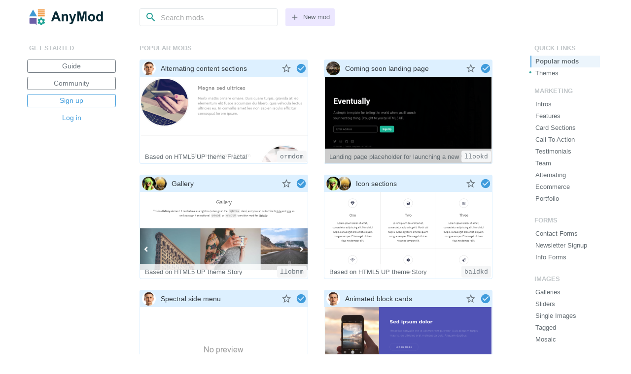

--- FILE ---
content_type: text/html; charset=utf-8
request_url: https://anymod.com/mods
body_size: 5600
content:
<!DOCTYPE html>
<html lang="en">
  <head>
    <meta charset="utf-8" />
    <meta name="viewport" content="width=device-width, initial-scale=1" />

    <meta
      name="image"
      content="https://res.cloudinary.com/component/image/upload/v1519346560/mod_logo_120px.png"
    />
    <link
      rel="shortcut icon"
      href="https://res.cloudinary.com/component/image/upload/v1519346560/mod_logo_120px.png"
    />
    <link
      rel="apple-touch-icon"
      href="https://res.cloudinary.com/component/image/upload/v1519346560/mod_logo_120px.png"
    />

    <title>AnyMod dashboard</title>

    

    <!-- Bootstrap & Material Icons -->
    <link
      rel="stylesheet"
      href="https://maxcdn.bootstrapcdn.com/bootstrap/4.0.0-beta/css/bootstrap.min.css"
      integrity="sha384-/Y6pD6FV/Vv2HJnA6t+vslU6fwYXjCFtcEpHbNJ0lyAFsXTsjBbfaDjzALeQsN6M"
      crossorigin="anonymous"
    />
    <link href="https://fonts.googleapis.com/icon?family=Material+Icons" rel="stylesheet" />

    <!-- Prism CSS -->
    <link
      href="https://cdnjs.cloudflare.com/ajax/libs/prism/1.15.0/themes/prism-tomorrow.min.css"
      rel="stylesheet"
    />
    <link
      href="https://cdnjs.cloudflare.com/ajax/libs/prism/1.15.0/plugins/line-highlight/prism-line-highlight.min.css"
      rel="stylesheet"
    />

    <!-- Custom styles -->
    <link href="/bundles/css/styles.bundle.css" rel="stylesheet" />
  </head>

  <body>
    <div id="app">
      <div v-cloak>
        <div class="container-fluid mw-1200">
          <dashboard-navbar v-if="showNavbar"></dashboard-navbar>

          
          <div
            v-if="showLeftSidebar && !isCloneRoute"
            id="sidebar-toggle-container"
            class="d-flex w-100 mb-2"
          >
            <div @click="toggleSidebar('left')" class="w-100 p-2 text-center">
              &nbsp;&nbsp;{{ projectMenuText }}<i class="material-icons">arrow_drop_down</i>
            </div>
            <div
              @click="toggleSidebar('right')"
              v-if="leftSidebar == 'dashboard'"
              class="w-100 p-2 text-center"
            >
              &nbsp;&nbsp;Categories<i class="material-icons">arrow_drop_down</i>
            </div>
          </div>

          <div class="dashboard-content d-flex">
            <left-sidebar
              v-if="leftSidebar == 'dashboard'"
              class="order-1 flex-basis-0 flex-grow-0"
            ></left-sidebar>
            <logo-sidebar
              v-if="leftSidebar == 'logo'"
              class="order-1 flex-basis-0 flex-grow-0"
            ></logo-sidebar>
            <project-sidebar
              v-if="leftSidebar == 'project'"
              class="order-1 flex-basis-0 flex-grow-0"
            ></project-sidebar>

            <main class="container-fluid order-3">
              <div class="row">
                <div
                  class="p-0"
                  :class="isCloneRoute || isMoveProjectRoute ? 'col-sm-8 col-md-6' : 'col-12'"
                >
                  <router-view></router-view>
                </div>
              </div>
            </main>

            <right-sidebar v-if="showRightSidebar" class="flex-basis-0 flex-grow-0"></right-sidebar>
            
          </div>
        </div>

        <message-overlay></message-overlay>
        <mod-preview-overlay></mod-preview-overlay>
        <community-overlay v-show="showCommunityOverlay"></community-overlay>
        <snackbar></snackbar>

        <div v-if="showAdmin" class="text-muted admin-section">
          <form @submit.prevent="indexProject" class="form-inline">
            <input
              class="form-control form-control-sm mr-1"
              type="text"
              placeholder="89MN33"
              v-model="identifierToIndex"
            />
            <button class="btn btn-sm btn-secondary" type="submit">Index</button>
          </form>
        </div>

        <button v-if="isAdmin" @click="toggleAdmin" class="btn btn-sm btn-secondary admin-btn">
          Admin
        </button>
      </div>

      <div v-if="!mounted" class="container-fluid mw-1200">
        <nav id="dashboard-navbar" class="pt-2">
  <div class="d-flex align-items-center">
    <header id="sidebar-header" class="py-2">
      <a href="/" class="brand-link">
        <img
          src="https://res.cloudinary.com/component/image/upload/v1555443958/AnyMod_082a34_jmsicl.svg"
          alt="AnyMod"
        >
      </a>
    </header>
  </div>
</nav>

        <div class="dashboard-content d-flex" style="margin-top: 120vh !important">
          <!-- prettier-ignore -->
<nav id="left-sidebar" class="dashboard-sidebar my-3 mr-5 order-1 flex-basis-0 flex-grow-0"></nav>


          <main class="container-fluid order-3">
            <div class="row">
              <div class="p-0 col-12">
                
                
<section class="ssr-mod-cards">
  <h4>Popular mods</h4>

  <div class="mod-container primary-mods m-0-auto">
    
    <div class="mod-card-container">
      <div class="mod-card">
        <div class="mod-card-header text-left">
          <div class="card-left" style="padding-top:7px;">
            
            <a href="/kanna20" style="text-decoration:none!important;">
              <img src="https://res.cloudinary.com/component/image/upload/c_fill,g_face,w_200,h_200/v1554410662/greenie_qzn6ep.png" alt="kanna20 (Katrina)" style="width:30px;height:30px;border-radius:50%;">
            </a>
            
            <a href="/dprad987" style="text-decoration:none!important;">
              <img src="https://res.cloudinary.com/component/image/upload/c_fill,g_face,w_200,h_200/v1554410419/lotus_flower_chesy5.png" alt="dprad987 (Deepa Pradeep)" style="width:30px;height:30px;border-radius:50%;">
            </a>
            
            <a href="/tyler" style="text-decoration:none!important;">
              <img src="https://lh4.googleusercontent.com/-TWLk-cJWhOg/AAAAAAAAAAI/AAAAAAAAAIs/LpAMVpYOJcI/s96-c/photo.jpg" alt="tyler (Tyler Warnock)" style="width:30px;height:30px;border-radius:50%;">
            </a>
            
          </div>
        </div>

        <div class="mod-card-subcontainer d-flex flex-column position-relative">
          <a href="/mod/lens-a-full-page-gallery-mlrrnk" class="mod-preview-image">
            <img src="https://res.cloudinary.com/component/image/upload/c_crop,e_trim:2:white/if_w_lt_6/c_lpad,h_315,w_600,l_text:Arial_16:No%20preview,co_rgb:999999/if_end/if_w_lt_100/w_1.33,h_1.33,e_sharpen:50/if_end/c_lpad,h_315,w_600,b_rgb:ffffff/v1581625460/screenshots/82PEMN-mlrrnk-1000.png" alt="Lens - a full page gallery">
          </a>

          <div class="position-absolute text-muted" style="top:0;left:0;right:0;bottom:40px;overflow:hidden;">
            Based on HTML5 UP theme Lens
https://html5up.net/uploads/demos/lens/
          </div>

          <div class="mod-card-subfooter d-flex flex-column">
            <div class="mod-card-subfooter-top d-flex">
              <div class="display-title mr-auto">Lens - a full page gallery</div>
              <a href="/mod/lens-a-full-page-gallery-mlrrnk">
                <span class="mono">mlrrnk</span>
              </a>
            </div>
          </div>
        </div>
      </div>
    </div>
    
    <div class="mod-card-container">
      <div class="mod-card">
        <div class="mod-card-header text-left">
          <div class="card-left" style="padding-top:7px;">
            
            <a href="/gourigo" style="text-decoration:none!important;">
              <img src="https://res.cloudinary.com/component/image/upload/c_fill,g_face,w_200,h_200/v1554411266/2016-04-04_qpgn65.png" alt="gourigo (Uri Buck)" style="width:30px;height:30px;border-radius:50%;">
            </a>
            
            <a href="/maripanas" style="text-decoration:none!important;">
              <img src="https://res.cloudinary.com/component/image/upload/c_fill,g_face,w_200,h_200/v1554411174/blue_screen_of_death_400_vezd5k.jpg" alt="maripanas (Benji)" style="width:30px;height:30px;border-radius:50%;">
            </a>
            
          </div>
        </div>

        <div class="mod-card-subcontainer d-flex flex-column position-relative">
          <a href="/mod/alternating-sections-kdrbnn" class="mod-preview-image">
            <img src="https://res.cloudinary.com/component/image/upload/c_crop,e_trim:2:white/if_w_lt_6/c_lpad,h_315,w_600,l_text:Arial_16:No%20preview,co_rgb:999999/if_end/if_w_lt_100/w_1.33,h_1.33,e_sharpen:50/if_end/c_lpad,h_315,w_600,b_rgb:ffffff/v1581624632/screenshots/82PEMN-kdrbnn-1000.png" alt="Alternating sections">
          </a>

          <div class="position-absolute text-muted" style="top:0;left:0;right:0;bottom:40px;overflow:hidden;">
            Based on HTML5 UP theme Spectral
https://html5up.net/uploads/demos/spectral/
          </div>

          <div class="mod-card-subfooter d-flex flex-column">
            <div class="mod-card-subfooter-top d-flex">
              <div class="display-title mr-auto">Alternating sections</div>
              <a href="/mod/alternating-sections-kdrbnn">
                <span class="mono">kdrbnn</span>
              </a>
            </div>
          </div>
        </div>
      </div>
    </div>
    
    <div class="mod-card-container">
      <div class="mod-card">
        <div class="mod-card-header text-left">
          <div class="card-left" style="padding-top:7px;">
            
            <a href="/gourigo" style="text-decoration:none!important;">
              <img src="https://res.cloudinary.com/component/image/upload/c_fill,g_face,w_200,h_200/v1554411266/2016-04-04_qpgn65.png" alt="gourigo (Uri Buck)" style="width:30px;height:30px;border-radius:50%;">
            </a>
            
            <a href="/maripanas" style="text-decoration:none!important;">
              <img src="https://res.cloudinary.com/component/image/upload/c_fill,g_face,w_200,h_200/v1554411174/blue_screen_of_death_400_vezd5k.jpg" alt="maripanas (Benji)" style="width:30px;height:30px;border-radius:50%;">
            </a>
            
            <a href="/tyler" style="text-decoration:none!important;">
              <img src="https://lh4.googleusercontent.com/-TWLk-cJWhOg/AAAAAAAAAAI/AAAAAAAAAIs/LpAMVpYOJcI/s96-c/photo.jpg" alt="tyler (Tyler Warnock)" style="width:30px;height:30px;border-radius:50%;">
            </a>
            
          </div>
        </div>

        <div class="mod-card-subcontainer d-flex flex-column position-relative">
          <a href="/mod/spectral-hero-intro-llorbo" class="mod-preview-image">
            <img src="https://res.cloudinary.com/component/image/upload/c_crop,e_trim:2:white/if_w_lt_6/c_lpad,h_315,w_600,l_text:Arial_16:No%20preview,co_rgb:999999/if_end/if_w_lt_100/w_1.33,h_1.33,e_sharpen:50/if_end/c_lpad,h_315,w_600,b_rgb:ffffff/v1581624737/screenshots/82PEMN-llorbo-1000.png" alt="Spectral Hero Intro">
          </a>

          <div class="position-absolute text-muted" style="top:0;left:0;right:0;bottom:40px;overflow:hidden;">
            Based on HTML5 UP theme Spectral
https://html5up.net/uploads/demos/spectral/
          </div>

          <div class="mod-card-subfooter d-flex flex-column">
            <div class="mod-card-subfooter-top d-flex">
              <div class="display-title mr-auto">Spectral Hero Intro</div>
              <a href="/mod/spectral-hero-intro-llorbo">
                <span class="mono">llorbo</span>
              </a>
            </div>
          </div>
        </div>
      </div>
    </div>
    
    <div class="mod-card-container">
      <div class="mod-card">
        <div class="mod-card-header text-left">
          <div class="card-left" style="padding-top:7px;">
            
            <a href="/tyler" style="text-decoration:none!important;">
              <img src="https://lh4.googleusercontent.com/-TWLk-cJWhOg/AAAAAAAAAAI/AAAAAAAAAIs/LpAMVpYOJcI/s96-c/photo.jpg" alt="tyler (Tyler Warnock)" style="width:30px;height:30px;border-radius:50%;">
            </a>
            
          </div>
        </div>

        <div class="mod-card-subcontainer d-flex flex-column position-relative">
          <a href="/mod/identity-solo-portfolio-page-dknnrb" class="mod-preview-image">
            <img src="https://res.cloudinary.com/component/image/upload/c_crop,e_trim:2:white/if_w_lt_6/c_lpad,h_315,w_600,l_text:Arial_16:No%20preview,co_rgb:999999/if_end/if_w_lt_100/w_1.33,h_1.33,e_sharpen:50/if_end/c_lpad,h_315,w_600,b_rgb:ffffff/v1581625462/screenshots/82PEMN-dknnrb-1000.png" alt="Identity solo portfolio page">
          </a>

          <div class="position-absolute text-muted" style="top:0;left:0;right:0;bottom:40px;overflow:hidden;">
            Based on HTML5 UP theme Identity
https://html5up.net/uploads/demos/identity/
          </div>

          <div class="mod-card-subfooter d-flex flex-column">
            <div class="mod-card-subfooter-top d-flex">
              <div class="display-title mr-auto">Identity solo portfolio page</div>
              <a href="/mod/identity-solo-portfolio-page-dknnrb">
                <span class="mono">dknnrb</span>
              </a>
            </div>
          </div>
        </div>
      </div>
    </div>
    
    <div class="mod-card-container">
      <div class="mod-card">
        <div class="mod-card-header text-left">
          <div class="card-left" style="padding-top:7px;">
            
            <a href="/shrini88" style="text-decoration:none!important;">
              <img src="https://res.cloudinary.com/component/image/upload/avatars/avatar-11.png" alt="shrini88 (Shrini Kudekar)" style="width:30px;height:30px;border-radius:50%;">
            </a>
            
          </div>
        </div>

        <div class="mod-card-subcontainer d-flex flex-column position-relative">
          <a href="/mod/about-section-balbmn" class="mod-preview-image">
            <img src="https://res.cloudinary.com/component/image/upload/c_crop,e_trim:2:white/if_w_lt_6/c_lpad,h_315,w_600,l_text:Arial_16:No%20preview,co_rgb:999999/if_end/if_w_lt_100/w_1.33,h_1.33,e_sharpen:50/if_end/c_lpad,h_315,w_600,b_rgb:ffffff/v1581624376/screenshots/82PEMN-balbmn-1000.png" alt="About section">
          </a>

          <div class="position-absolute text-muted" style="top:0;left:0;right:0;bottom:40px;overflow:hidden;">
            Based on HTML5 UP theme Timer
https://themes.gohugo.io//theme/timer hugo/
          </div>

          <div class="mod-card-subfooter d-flex flex-column">
            <div class="mod-card-subfooter-top d-flex">
              <div class="display-title mr-auto">About section</div>
              <a href="/mod/about-section-balbmn">
                <span class="mono">balbmn</span>
              </a>
            </div>
          </div>
        </div>
      </div>
    </div>
    
    <div class="mod-card-container">
      <div class="mod-card">
        <div class="mod-card-header text-left">
          <div class="card-left" style="padding-top:7px;">
            
            <a href="/topsy" style="text-decoration:none!important;">
              <img src="https://res.cloudinary.com/component/image/upload/c_fill,g_face,w_200,h_200/v1554409107/HML_93818190_mt1oqt.png" alt="topsy (Topsy)" style="width:30px;height:30px;border-radius:50%;">
            </a>
            
            <a href="/kanna20" style="text-decoration:none!important;">
              <img src="https://res.cloudinary.com/component/image/upload/c_fill,g_face,w_200,h_200/v1554410662/greenie_qzn6ep.png" alt="kanna20 (Katrina)" style="width:30px;height:30px;border-radius:50%;">
            </a>
            
          </div>
        </div>

        <div class="mod-card-subcontainer d-flex flex-column position-relative">
          <a href="/mod/alternating-sections-aldbdr" class="mod-preview-image">
            <img src="https://res.cloudinary.com/component/image/upload/c_crop,e_trim:2:white/if_w_lt_6/c_lpad,h_315,w_600,l_text:Arial_16:No%20preview,co_rgb:999999/if_end/if_w_lt_100/w_1.33,h_1.33,e_sharpen:50/if_end/c_lpad,h_315,w_600,b_rgb:ffffff/v1581626588/screenshots/82PEMN-aldbdr-1000.png" alt="Alternating sections">
          </a>

          <div class="position-absolute text-muted" style="top:0;left:0;right:0;bottom:40px;overflow:hidden;">
            Based on HTML5 UP theme Story
https://html5up.net/story
          </div>

          <div class="mod-card-subfooter d-flex flex-column">
            <div class="mod-card-subfooter-top d-flex">
              <div class="display-title mr-auto">Alternating sections</div>
              <a href="/mod/alternating-sections-aldbdr">
                <span class="mono">aldbdr</span>
              </a>
            </div>
          </div>
        </div>
      </div>
    </div>
    
    <div class="mod-card-container">
      <div class="mod-card">
        <div class="mod-card-header text-left">
          <div class="card-left" style="padding-top:7px;">
            
            <a href="/shrini88" style="text-decoration:none!important;">
              <img src="https://res.cloudinary.com/component/image/upload/avatars/avatar-11.png" alt="shrini88 (Shrini Kudekar)" style="width:30px;height:30px;border-radius:50%;">
            </a>
            
          </div>
        </div>

        <div class="mod-card-subcontainer d-flex flex-column position-relative">
          <a href="/mod/timer-footer-dknmdk" class="mod-preview-image">
            <img src="https://res.cloudinary.com/component/image/upload/c_crop,e_trim:2:white/if_w_lt_6/c_lpad,h_315,w_600,l_text:Arial_16:No%20preview,co_rgb:999999/if_end/if_w_lt_100/w_1.33,h_1.33,e_sharpen:50/if_end/c_lpad,h_315,w_600,b_rgb:ffffff/v1581624370/screenshots/82PEMN-dknmdk-1000.png" alt="Timer footer">
          </a>

          <div class="position-absolute text-muted" style="top:0;left:0;right:0;bottom:40px;overflow:hidden;">
            Based on HTML5 UP theme Timer
https://themes.gohugo.io//theme/timer hugo/
          </div>

          <div class="mod-card-subfooter d-flex flex-column">
            <div class="mod-card-subfooter-top d-flex">
              <div class="display-title mr-auto">Timer footer</div>
              <a href="/mod/timer-footer-dknmdk">
                <span class="mono">dknmdk</span>
              </a>
            </div>
          </div>
        </div>
      </div>
    </div>
    
    <div class="mod-card-container">
      <div class="mod-card">
        <div class="mod-card-header text-left">
          <div class="card-left" style="padding-top:7px;">
            
            <a href="/napalkov-vadim" style="text-decoration:none!important;">
              <img src="https://res.cloudinary.com/component/image/upload/c_fill,g_face,w_200,h_200/v1560500594/IMG_6036_c4woee.jpg" alt="napalkov-vadim (Vadim)" style="width:30px;height:30px;border-radius:50%;">
            </a>
            
          </div>
        </div>

        <div class="mod-card-subcontainer d-flex flex-column position-relative">
          <a href="/mod/hero-intro-lloknl" class="mod-preview-image">
            <img src="https://res.cloudinary.com/component/image/upload/c_crop,e_trim:2:white/if_w_lt_6/c_lpad,h_315,w_600,l_text:Arial_16:No%20preview,co_rgb:999999/if_end/if_w_lt_100/w_1.33,h_1.33,e_sharpen:50/if_end/c_lpad,h_315,w_600,b_rgb:ffffff/v1581625702/screenshots/82PEMN-lloknl-1000.png" alt="Hero intro">
          </a>

          <div class="position-absolute text-muted" style="top:0;left:0;right:0;bottom:40px;overflow:hidden;">
            Based on HTML5 UP theme Fractal
https://html5up.net/uploads/demos/fractal/
          </div>

          <div class="mod-card-subfooter d-flex flex-column">
            <div class="mod-card-subfooter-top d-flex">
              <div class="display-title mr-auto">Hero intro</div>
              <a href="/mod/hero-intro-lloknl">
                <span class="mono">lloknl</span>
              </a>
            </div>
          </div>
        </div>
      </div>
    </div>
    
    <div class="mod-card-container">
      <div class="mod-card">
        <div class="mod-card-header text-left">
          <div class="card-left" style="padding-top:7px;">
            
            <a href="/shrini88" style="text-decoration:none!important;">
              <img src="https://res.cloudinary.com/component/image/upload/avatars/avatar-11.png" alt="shrini88 (Shrini Kudekar)" style="width:30px;height:30px;border-radius:50%;">
            </a>
            
          </div>
        </div>

        <div class="mod-card-subcontainer d-flex flex-column position-relative">
          <a href="/mod/call-to-action-cta-section-aldkrb" class="mod-preview-image">
            <img src="https://res.cloudinary.com/component/image/upload/c_crop,e_trim:2:white/if_w_lt_6/c_lpad,h_315,w_600,l_text:Arial_16:No%20preview,co_rgb:999999/if_end/if_w_lt_100/w_1.33,h_1.33,e_sharpen:50/if_end/c_lpad,h_315,w_600,b_rgb:ffffff/v1581624372/screenshots/82PEMN-aldkrb-1000.png" alt="Call to action (CTA) section">
          </a>

          <div class="position-absolute text-muted" style="top:0;left:0;right:0;bottom:40px;overflow:hidden;">
            Based on HTML5 UP theme Timer
https://themes.gohugo.io//theme/timer hugo/
          </div>

          <div class="mod-card-subfooter d-flex flex-column">
            <div class="mod-card-subfooter-top d-flex">
              <div class="display-title mr-auto">Call to action (CTA) section</div>
              <a href="/mod/call-to-action-cta-section-aldkrb">
                <span class="mono">aldkrb</span>
              </a>
            </div>
          </div>
        </div>
      </div>
    </div>
    
    <div class="mod-card-container">
      <div class="mod-card">
        <div class="mod-card-header text-left">
          <div class="card-left" style="padding-top:7px;">
            
            <a href="/topsy" style="text-decoration:none!important;">
              <img src="https://res.cloudinary.com/component/image/upload/c_fill,g_face,w_200,h_200/v1554409107/HML_93818190_mt1oqt.png" alt="topsy (Topsy)" style="width:30px;height:30px;border-radius:50%;">
            </a>
            
            <a href="/kanna20" style="text-decoration:none!important;">
              <img src="https://res.cloudinary.com/component/image/upload/c_fill,g_face,w_200,h_200/v1554410662/greenie_qzn6ep.png" alt="kanna20 (Katrina)" style="width:30px;height:30px;border-radius:50%;">
            </a>
            
          </div>
        </div>

        <div class="mod-card-subcontainer d-flex flex-column position-relative">
          <a href="/mod/footer-aldbnr" class="mod-preview-image">
            <img src="https://res.cloudinary.com/component/image/upload/c_crop,e_trim:2:white/if_w_lt_6/c_lpad,h_315,w_600,l_text:Arial_16:No%20preview,co_rgb:999999/if_end/if_w_lt_100/w_1.33,h_1.33,e_sharpen:50/if_end/c_lpad,h_315,w_600,b_rgb:ffffff/v1581626482/screenshots/82PEMN-aldbnr-1000.png" alt="Footer">
          </a>

          <div class="position-absolute text-muted" style="top:0;left:0;right:0;bottom:40px;overflow:hidden;">
            Based on HTML5 UP theme Story
https://html5up.net/story
          </div>

          <div class="mod-card-subfooter d-flex flex-column">
            <div class="mod-card-subfooter-top d-flex">
              <div class="display-title mr-auto">Footer</div>
              <a href="/mod/footer-aldbnr">
                <span class="mono">aldbnr</span>
              </a>
            </div>
          </div>
        </div>
      </div>
    </div>
    
    <div class="mod-card-container">
      <div class="mod-card">
        <div class="mod-card-header text-left">
          <div class="card-left" style="padding-top:7px;">
            
            <a href="/gourigo" style="text-decoration:none!important;">
              <img src="https://res.cloudinary.com/component/image/upload/c_fill,g_face,w_200,h_200/v1554411266/2016-04-04_qpgn65.png" alt="gourigo (Uri Buck)" style="width:30px;height:30px;border-radius:50%;">
            </a>
            
            <a href="/maripanas" style="text-decoration:none!important;">
              <img src="https://res.cloudinary.com/component/image/upload/c_fill,g_face,w_200,h_200/v1554411174/blue_screen_of_death_400_vezd5k.jpg" alt="maripanas (Benji)" style="width:30px;height:30px;border-radius:50%;">
            </a>
            
          </div>
        </div>

        <div class="mod-card-subcontainer d-flex flex-column position-relative">
          <a href="/mod/feature-section-raldor" class="mod-preview-image">
            <img src="https://res.cloudinary.com/component/image/upload/c_crop,e_trim:2:white/if_w_lt_6/c_lpad,h_315,w_600,l_text:Arial_16:No%20preview,co_rgb:999999/if_end/if_w_lt_100/w_1.33,h_1.33,e_sharpen:50/if_end/c_lpad,h_315,w_600,b_rgb:ffffff/v1581624626/screenshots/82PEMN-raldor-1000.png" alt="Feature section">
          </a>

          <div class="position-absolute text-muted" style="top:0;left:0;right:0;bottom:40px;overflow:hidden;">
            Based on HTML5 UP theme Spectral
https://html5up.net/uploads/demos/spectral/
          </div>

          <div class="mod-card-subfooter d-flex flex-column">
            <div class="mod-card-subfooter-top d-flex">
              <div class="display-title mr-auto">Feature section</div>
              <a href="/mod/feature-section-raldor">
                <span class="mono">raldor</span>
              </a>
            </div>
          </div>
        </div>
      </div>
    </div>
    
    <div class="mod-card-container">
      <div class="mod-card">
        <div class="mod-card-header text-left">
          <div class="card-left" style="padding-top:7px;">
            
            <a href="/napalkov-vadim" style="text-decoration:none!important;">
              <img src="https://res.cloudinary.com/component/image/upload/c_fill,g_face,w_200,h_200/v1560500594/IMG_6036_c4woee.jpg" alt="napalkov-vadim (Vadim)" style="width:30px;height:30px;border-radius:50%;">
            </a>
            
          </div>
        </div>

        <div class="mod-card-subcontainer d-flex flex-column position-relative">
          <a href="/mod/call-to-action-mlrako" class="mod-preview-image">
            <img src="https://res.cloudinary.com/component/image/upload/c_crop,e_trim:2:white/if_w_lt_6/c_lpad,h_315,w_600,l_text:Arial_16:No%20preview,co_rgb:999999/if_end/if_w_lt_100/w_1.33,h_1.33,e_sharpen:50/if_end/c_lpad,h_315,w_600,b_rgb:ffffff/v1581625574/screenshots/82PEMN-mlrako-1000.png" alt="Call to action">
          </a>

          <div class="position-absolute text-muted" style="top:0;left:0;right:0;bottom:40px;overflow:hidden;">
            Based on HTML5 UP theme Fractal
https://html5up.net/uploads/demos/fractal/
          </div>

          <div class="mod-card-subfooter d-flex flex-column">
            <div class="mod-card-subfooter-top d-flex">
              <div class="display-title mr-auto">Call to action</div>
              <a href="/mod/call-to-action-mlrako">
                <span class="mono">mlrako</span>
              </a>
            </div>
          </div>
        </div>
      </div>
    </div>
    
    <div class="mod-card-container">
      <div class="mod-card">
        <div class="mod-card-header text-left">
          <div class="card-left" style="padding-top:7px;">
            
            <a href="/masaa25" style="text-decoration:none!important;">
              <img src="https://res.cloudinary.com/component/image/upload/c_fill,g_face,w_200,h_200/v1561881770/IMG_5757_l8z1lj.jpg" alt="masaa25 (Boskovic Masa)" style="width:30px;height:30px;border-radius:50%;">
            </a>
            
            <a href="/milos" style="text-decoration:none!important;">
              <img src="https://res.cloudinary.com/component/image/upload/c_fill,g_face,w_200,h_200/v1560414780/team_odo_xpalfq.png" alt="milos (Milos)" style="width:30px;height:30px;border-radius:50%;">
            </a>
            
          </div>
        </div>

        <div class="mod-card-subcontainer d-flex flex-column position-relative">
          <a href="/mod/image-cards-with-call-to-action-llkoro" class="mod-preview-image">
            <img src="https://res.cloudinary.com/component/image/upload/c_crop,e_trim:2:white/if_w_lt_6/c_lpad,h_315,w_600,l_text:Arial_16:No%20preview,co_rgb:999999/if_end/if_w_lt_100/w_1.33,h_1.33,e_sharpen:50/if_end/c_lpad,h_315,w_600,b_rgb:ffffff/v1581627875/screenshots/8P7544-llkoro-1000.png" alt="image cards with call to action">
          </a>

          <div class="position-absolute text-muted" style="top:0;left:0;right:0;bottom:40px;overflow:hidden;">
            Based on the Epilogue theme from
https://templated.co
          </div>

          <div class="mod-card-subfooter d-flex flex-column">
            <div class="mod-card-subfooter-top d-flex">
              <div class="display-title mr-auto">image cards with call to action</div>
              <a href="/mod/image-cards-with-call-to-action-llkoro">
                <span class="mono">llkoro</span>
              </a>
            </div>
          </div>
        </div>
      </div>
    </div>
    
    <div class="mod-card-container">
      <div class="mod-card">
        <div class="mod-card-header text-left">
          <div class="card-left" style="padding-top:7px;">
            
            <a href="/shrini88" style="text-decoration:none!important;">
              <img src="https://res.cloudinary.com/component/image/upload/avatars/avatar-11.png" alt="shrini88 (Shrini Kudekar)" style="width:30px;height:30px;border-radius:50%;">
            </a>
            
            <a href="/tyler" style="text-decoration:none!important;">
              <img src="https://lh4.googleusercontent.com/-TWLk-cJWhOg/AAAAAAAAAAI/AAAAAAAAAIs/LpAMVpYOJcI/s96-c/photo.jpg" alt="tyler (Tyler Warnock)" style="width:30px;height:30px;border-radius:50%;">
            </a>
            
          </div>
        </div>

        <div class="mod-card-subcontainer d-flex flex-column position-relative">
          <a href="/mod/top-menu-aldnkb" class="mod-preview-image">
            <img src="https://res.cloudinary.com/component/image/upload/c_crop,e_trim:2:white/if_w_lt_6/c_lpad,h_315,w_600,l_text:Arial_16:No%20preview,co_rgb:999999/if_end/if_w_lt_100/w_1.33,h_1.33,e_sharpen:50/if_end/c_lpad,h_315,w_600,b_rgb:ffffff/v1579457822/screenshots/82PEMN-aldnkb-1000.png" alt="Top Menu">
          </a>

          <div class="position-absolute text-muted" style="top:0;left:0;right:0;bottom:40px;overflow:hidden;">
            Based on HTML5 UP theme Timer
https://themes.gohugo.io//theme/timer hugo/
          </div>

          <div class="mod-card-subfooter d-flex flex-column">
            <div class="mod-card-subfooter-top d-flex">
              <div class="display-title mr-auto">Top Menu</div>
              <a href="/mod/top-menu-aldnkb">
                <span class="mono">aldnkb</span>
              </a>
            </div>
          </div>
        </div>
      </div>
    </div>
    
    <div class="mod-card-container">
      <div class="mod-card">
        <div class="mod-card-header text-left">
          <div class="card-left" style="padding-top:7px;">
            
            <a href="/topsy" style="text-decoration:none!important;">
              <img src="https://res.cloudinary.com/component/image/upload/c_fill,g_face,w_200,h_200/v1554409107/HML_93818190_mt1oqt.png" alt="topsy (Topsy)" style="width:30px;height:30px;border-radius:50%;">
            </a>
            
            <a href="/kanna20" style="text-decoration:none!important;">
              <img src="https://res.cloudinary.com/component/image/upload/c_fill,g_face,w_200,h_200/v1554410662/greenie_qzn6ep.png" alt="kanna20 (Katrina)" style="width:30px;height:30px;border-radius:50%;">
            </a>
            
          </div>
        </div>

        <div class="mod-card-subcontainer d-flex flex-column position-relative">
          <a href="/mod/content-ralnda" class="mod-preview-image">
            <img src="https://res.cloudinary.com/component/image/upload/c_crop,e_trim:2:white/if_w_lt_6/c_lpad,h_315,w_600,l_text:Arial_16:No%20preview,co_rgb:999999/if_end/if_w_lt_100/w_1.33,h_1.33,e_sharpen:50/if_end/c_lpad,h_315,w_600,b_rgb:ffffff/v1581626486/screenshots/82PEMN-ralnda-1000.png" alt="Content">
          </a>

          <div class="position-absolute text-muted" style="top:0;left:0;right:0;bottom:40px;overflow:hidden;">
            Based on HTML5 UP theme Story
https://html5up.net/story
          </div>

          <div class="mod-card-subfooter d-flex flex-column">
            <div class="mod-card-subfooter-top d-flex">
              <div class="display-title mr-auto">Content</div>
              <a href="/mod/content-ralnda">
                <span class="mono">ralnda</span>
              </a>
            </div>
          </div>
        </div>
      </div>
    </div>
    
    <div class="mod-card-container">
      <div class="mod-card">
        <div class="mod-card-header text-left">
          <div class="card-left" style="padding-top:7px;">
            
            <a href="/napalkov-vadim" style="text-decoration:none!important;">
              <img src="https://res.cloudinary.com/component/image/upload/c_fill,g_face,w_200,h_200/v1560500594/IMG_6036_c4woee.jpg" alt="napalkov-vadim (Vadim)" style="width:30px;height:30px;border-radius:50%;">
            </a>
            
          </div>
        </div>

        <div class="mod-card-subcontainer d-flex flex-column position-relative">
          <a href="/mod/alternating-content-sections-ormdom" class="mod-preview-image">
            <img src="https://res.cloudinary.com/component/image/upload/c_crop,e_trim:2:white/if_w_lt_6/c_lpad,h_315,w_600,l_text:Arial_16:No%20preview,co_rgb:999999/if_end/if_w_lt_100/w_1.33,h_1.33,e_sharpen:50/if_end/c_lpad,h_315,w_600,b_rgb:ffffff/v1581625582/screenshots/82PEMN-ormdom-1000.png" alt="Alternating content sections">
          </a>

          <div class="position-absolute text-muted" style="top:0;left:0;right:0;bottom:40px;overflow:hidden;">
            Based on HTML5 UP theme Fractal
https://html5up.net/uploads/demos/fractal/
          </div>

          <div class="mod-card-subfooter d-flex flex-column">
            <div class="mod-card-subfooter-top d-flex">
              <div class="display-title mr-auto">Alternating content sections</div>
              <a href="/mod/alternating-content-sections-ormdom">
                <span class="mono">ormdom</span>
              </a>
            </div>
          </div>
        </div>
      </div>
    </div>
    
    <div class="mod-card-container">
      <div class="mod-card">
        <div class="mod-card-header text-left">
          <div class="card-left" style="padding-top:7px;">
            
            <a href="/gourigo" style="text-decoration:none!important;">
              <img src="https://res.cloudinary.com/component/image/upload/c_fill,g_face,w_200,h_200/v1554411266/2016-04-04_qpgn65.png" alt="gourigo (Uri Buck)" style="width:30px;height:30px;border-radius:50%;">
            </a>
            
          </div>
        </div>

        <div class="mod-card-subcontainer d-flex flex-column position-relative">
          <a href="/mod/coming-soon-landing-page-llookd" class="mod-preview-image">
            <img src="https://res.cloudinary.com/component/image/upload/c_crop,e_trim:2:white/if_w_lt_6/c_lpad,h_315,w_600,l_text:Arial_16:No%20preview,co_rgb:999999/if_end/if_w_lt_100/w_1.33,h_1.33,e_sharpen:50/if_end/c_lpad,h_315,w_600,b_rgb:ffffff/v1581625453/screenshots/82PEMN-llookd-1000.png" alt="Coming soon landing page">
          </a>

          <div class="position-absolute text-muted" style="top:0;left:0;right:0;bottom:40px;overflow:hidden;">
            Landing page placeholder for launching a new web presence. You can collect user email addresses before your real site launches.
Based on HTML5 UP theme Eventually
https://html5up.net/uploads/demos/eventually/
          </div>

          <div class="mod-card-subfooter d-flex flex-column">
            <div class="mod-card-subfooter-top d-flex">
              <div class="display-title mr-auto">Coming soon landing page</div>
              <a href="/mod/coming-soon-landing-page-llookd">
                <span class="mono">llookd</span>
              </a>
            </div>
          </div>
        </div>
      </div>
    </div>
    
    <div class="mod-card-container">
      <div class="mod-card">
        <div class="mod-card-header text-left">
          <div class="card-left" style="padding-top:7px;">
            
            <a href="/napalkov-vadim" style="text-decoration:none!important;">
              <img src="https://res.cloudinary.com/component/image/upload/c_fill,g_face,w_200,h_200/v1560500594/IMG_6036_c4woee.jpg" alt="napalkov-vadim (Vadim)" style="width:30px;height:30px;border-radius:50%;">
            </a>
            
          </div>
        </div>

        <div class="mod-card-subcontainer d-flex flex-column position-relative">
          <a href="/mod/spectral-side-menu-balorl" class="mod-preview-image">
            <img src="https://res.cloudinary.com/component/image/upload/c_crop,e_trim:2:white/if_w_lt_6/c_lpad,h_315,w_600,l_text:Arial_16:No%20preview,co_rgb:999999/if_end/if_w_lt_100/w_1.33,h_1.33,e_sharpen:50/if_end/c_lpad,h_315,w_600,b_rgb:ffffff/v1581625149/screenshots/82PEMN-balorl-1000.png" alt="Spectral side menu">
          </a>

          <div class="position-absolute text-muted" style="top:0;left:0;right:0;bottom:40px;overflow:hidden;">
            Based on HTML5 UP theme Spectral
https://html5up.net/uploads/demos/spectral/
          </div>

          <div class="mod-card-subfooter d-flex flex-column">
            <div class="mod-card-subfooter-top d-flex">
              <div class="display-title mr-auto">Spectral side menu</div>
              <a href="/mod/spectral-side-menu-balorl">
                <span class="mono">balorl</span>
              </a>
            </div>
          </div>
        </div>
      </div>
    </div>
    
    <div class="mod-card-container">
      <div class="mod-card">
        <div class="mod-card-header text-left">
          <div class="card-left" style="padding-top:7px;">
            
            <a href="/topsy" style="text-decoration:none!important;">
              <img src="https://res.cloudinary.com/component/image/upload/c_fill,g_face,w_200,h_200/v1554409107/HML_93818190_mt1oqt.png" alt="topsy (Topsy)" style="width:30px;height:30px;border-radius:50%;">
            </a>
            
            <a href="/kanna20" style="text-decoration:none!important;">
              <img src="https://res.cloudinary.com/component/image/upload/c_fill,g_face,w_200,h_200/v1554410662/greenie_qzn6ep.png" alt="kanna20 (Katrina)" style="width:30px;height:30px;border-radius:50%;">
            </a>
            
          </div>
        </div>

        <div class="mod-card-subcontainer d-flex flex-column position-relative">
          <a href="/mod/gallery-llobnm" class="mod-preview-image">
            <img src="https://res.cloudinary.com/component/image/upload/c_crop,e_trim:2:white/if_w_lt_6/c_lpad,h_315,w_600,l_text:Arial_16:No%20preview,co_rgb:999999/if_end/if_w_lt_100/w_1.33,h_1.33,e_sharpen:50/if_end/c_lpad,h_315,w_600,b_rgb:ffffff/v1581626532/screenshots/82PEMN-llobnm-1000.png" alt="Gallery">
          </a>

          <div class="position-absolute text-muted" style="top:0;left:0;right:0;bottom:40px;overflow:hidden;">
            Based on HTML5 UP theme Story
https://html5up.net/story
          </div>

          <div class="mod-card-subfooter d-flex flex-column">
            <div class="mod-card-subfooter-top d-flex">
              <div class="display-title mr-auto">Gallery</div>
              <a href="/mod/gallery-llobnm">
                <span class="mono">llobnm</span>
              </a>
            </div>
          </div>
        </div>
      </div>
    </div>
    
    <div class="mod-card-container">
      <div class="mod-card">
        <div class="mod-card-header text-left">
          <div class="card-left" style="padding-top:7px;">
            
            <a href="/topsy" style="text-decoration:none!important;">
              <img src="https://res.cloudinary.com/component/image/upload/c_fill,g_face,w_200,h_200/v1554409107/HML_93818190_mt1oqt.png" alt="topsy (Topsy)" style="width:30px;height:30px;border-radius:50%;">
            </a>
            
            <a href="/kanna20" style="text-decoration:none!important;">
              <img src="https://res.cloudinary.com/component/image/upload/c_fill,g_face,w_200,h_200/v1554410662/greenie_qzn6ep.png" alt="kanna20 (Katrina)" style="width:30px;height:30px;border-radius:50%;">
            </a>
            
          </div>
        </div>

        <div class="mod-card-subcontainer d-flex flex-column position-relative">
          <a href="/mod/icon-sections-baldkd" class="mod-preview-image">
            <img src="https://res.cloudinary.com/component/image/upload/c_crop,e_trim:2:white/if_w_lt_6/c_lpad,h_315,w_600,l_text:Arial_16:No%20preview,co_rgb:999999/if_end/if_w_lt_100/w_1.33,h_1.33,e_sharpen:50/if_end/c_lpad,h_315,w_600,b_rgb:ffffff/v1581626489/screenshots/82PEMN-baldkd-1000.png" alt="Icon sections">
          </a>

          <div class="position-absolute text-muted" style="top:0;left:0;right:0;bottom:40px;overflow:hidden;">
            Based on HTML5 UP theme Story
https://html5up.net/story
          </div>

          <div class="mod-card-subfooter d-flex flex-column">
            <div class="mod-card-subfooter-top d-flex">
              <div class="display-title mr-auto">Icon sections</div>
              <a href="/mod/icon-sections-baldkd">
                <span class="mono">baldkd</span>
              </a>
            </div>
          </div>
        </div>
      </div>
    </div>
    
    <div class="mod-card-container">
      <div class="mod-card">
        <div class="mod-card-header text-left">
          <div class="card-left" style="padding-top:7px;">
            
            <a href="/norgeforge" style="text-decoration:none!important;">
              <img src="https://res.cloudinary.com/component/image/upload/avatars/avatar-06.png" alt="norgeforge (Andreas)" style="width:30px;height:30px;border-radius:50%;">
            </a>
            
          </div>
        </div>

        <div class="mod-card-subcontainer d-flex flex-column position-relative">
          <a href="/mod/form-with-footer-aldako" class="mod-preview-image">
            <img src="https://res.cloudinary.com/component/image/upload/c_crop,e_trim:2:white/if_w_lt_6/c_lpad,h_315,w_600,l_text:Arial_16:No%20preview,co_rgb:999999/if_end/if_w_lt_100/w_1.33,h_1.33,e_sharpen:50/if_end/c_lpad,h_315,w_600,b_rgb:ffffff/v1644280164/screenshots/82PEMN-aldako-1000.png" alt="Form with footer">
          </a>

          <div class="position-absolute text-muted" style="top:0;left:0;right:0;bottom:40px;overflow:hidden;">
            Based on HTML5 UP theme Solid State by HTML5 UP
https://html5up.net/solid state/
          </div>

          <div class="mod-card-subfooter d-flex flex-column">
            <div class="mod-card-subfooter-top d-flex">
              <div class="display-title mr-auto">Form with footer</div>
              <a href="/mod/form-with-footer-aldako">
                <span class="mono">aldako</span>
              </a>
            </div>
          </div>
        </div>
      </div>
    </div>
    
    <div class="mod-card-container">
      <div class="mod-card">
        <div class="mod-card-header text-left">
          <div class="card-left" style="padding-top:7px;">
            
            <a href="/napalkov-vadim" style="text-decoration:none!important;">
              <img src="https://res.cloudinary.com/component/image/upload/c_fill,g_face,w_200,h_200/v1560500594/IMG_6036_c4woee.jpg" alt="napalkov-vadim (Vadim)" style="width:30px;height:30px;border-radius:50%;">
            </a>
            
          </div>
        </div>

        <div class="mod-card-subcontainer d-flex flex-column position-relative">
          <a href="/mod/bullet-fade-in-content-ormoao" class="mod-preview-image">
            <img src="https://res.cloudinary.com/component/image/upload/c_crop,e_trim:2:white/if_w_lt_6/c_lpad,h_315,w_600,l_text:Arial_16:No%20preview,co_rgb:999999/if_end/if_w_lt_100/w_1.33,h_1.33,e_sharpen:50/if_end/c_lpad,h_315,w_600,b_rgb:ffffff/v1581624373/screenshots/82PEMN-ormoao-1000.png" alt="Bullet fade in content">
          </a>

          <div class="position-absolute text-muted" style="top:0;left:0;right:0;bottom:40px;overflow:hidden;">
            Based on HTML5 UP theme Timer
https://themes.gohugo.io//theme/timer hugo/
          </div>

          <div class="mod-card-subfooter d-flex flex-column">
            <div class="mod-card-subfooter-top d-flex">
              <div class="display-title mr-auto">Bullet fade in content</div>
              <a href="/mod/bullet-fade-in-content-ormoao">
                <span class="mono">ormoao</span>
              </a>
            </div>
          </div>
        </div>
      </div>
    </div>
    
    <div class="mod-card-container">
      <div class="mod-card">
        <div class="mod-card-header text-left">
          <div class="card-left" style="padding-top:7px;">
            
            <a href="/napalkov-vadim" style="text-decoration:none!important;">
              <img src="https://res.cloudinary.com/component/image/upload/c_fill,g_face,w_200,h_200/v1560500594/IMG_6036_c4woee.jpg" alt="napalkov-vadim (Vadim)" style="width:30px;height:30px;border-radius:50%;">
            </a>
            
          </div>
        </div>

        <div class="mod-card-subcontainer d-flex flex-column position-relative">
          <a href="/mod/animated-block-cards-aldadd" class="mod-preview-image">
            <img src="https://res.cloudinary.com/component/image/upload/c_crop,e_trim:2:white/if_w_lt_6/c_lpad,h_315,w_600,l_text:Arial_16:No%20preview,co_rgb:999999/if_end/if_w_lt_100/w_1.33,h_1.33,e_sharpen:50/if_end/c_lpad,h_315,w_600,b_rgb:ffffff/v1581626046/screenshots/82PEMN-aldadd-1000.png" alt="Animated block cards">
          </a>

          <div class="position-absolute text-muted" style="top:0;left:0;right:0;bottom:40px;overflow:hidden;">
            Based on HTML5 UP theme Editorial
https://html5up.net/uploads/demos/hyperspace/
          </div>

          <div class="mod-card-subfooter d-flex flex-column">
            <div class="mod-card-subfooter-top d-flex">
              <div class="display-title mr-auto">Animated block cards</div>
              <a href="/mod/animated-block-cards-aldadd">
                <span class="mono">aldadd</span>
              </a>
            </div>
          </div>
        </div>
      </div>
    </div>
    
    <div class="mod-card-container">
      <div class="mod-card">
        <div class="mod-card-header text-left">
          <div class="card-left" style="padding-top:7px;">
            
            <a href="/teamcss" style="text-decoration:none!important;">
              <img src="https://res.cloudinary.com/component/image/upload/c_fill,g_face,w_200,h_200/v1554411895/css_logo_png_353189_ixcvzu.png" alt="teamcss (Team CSS)" style="width:30px;height:30px;border-radius:50%;">
            </a>
            
            <a href="/shrini88" style="text-decoration:none!important;">
              <img src="https://res.cloudinary.com/component/image/upload/avatars/avatar-11.png" alt="shrini88 (Shrini Kudekar)" style="width:30px;height:30px;border-radius:50%;">
            </a>
            
          </div>
        </div>

        <div class="mod-card-subcontainer d-flex flex-column position-relative">
          <a href="/mod/features-section-ormamd" class="mod-preview-image">
            <img src="https://res.cloudinary.com/component/image/upload/c_crop,e_trim:2:white/if_w_lt_6/c_lpad,h_315,w_600,l_text:Arial_16:No%20preview,co_rgb:999999/if_end/if_w_lt_100/w_1.33,h_1.33,e_sharpen:50/if_end/c_lpad,h_315,w_600,b_rgb:ffffff/v1581626047/screenshots/82PEMN-ormamd-1000.png" alt="Features section">
          </a>

          <div class="position-absolute text-muted" style="top:0;left:0;right:0;bottom:40px;overflow:hidden;">
            Based on HTML5 UP theme Hyperspace
https://html5up.net/hyperspace/
.
          </div>

          <div class="mod-card-subfooter d-flex flex-column">
            <div class="mod-card-subfooter-top d-flex">
              <div class="display-title mr-auto">Features section</div>
              <a href="/mod/features-section-ormamd">
                <span class="mono">ormamd</span>
              </a>
            </div>
          </div>
        </div>
      </div>
    </div>
    
    
  </div>
</section>
 <section class="text-center">
  
  
    <a href="/mods?tag=&p=1">1</a>
    <a href="/mods?tag=&p=2">2</a>
    <a href="/mods?tag=&p=3">3</a>
    <a href="/mods?tag=&p=1">Next</a>
  
</section>
                
              </div>
            </div>
          </main>

          <nav id="right-sidebar" class="dashboard-sidebar flex-basis-0 flex-grow-0" style="order:4;height:auto;">
  
  <main>
    <header class="mt-3">
      <h6 class="category-name mb-2">Quick links</h6>
      <ul class="d-flex flex-column">
        <li class="before-dot link-primary">
          <a href="/mods">Popular mods</a>
        </li>
        <li class="before-dot link-success">
          <a href="/html-theme-templates">Themes</a>
        </li>
      </ul>
    </header>

    <ul class="categories">
      
      <li class="mb-4">
        <h6 class="category-name mb-2">Marketing</h6>
        
        <ul>
          <li>
            <a href="/mods?tag=intro">
              Intros
            </a>
          </li>
        </ul>
        
        <ul>
          <li>
            <a href="/mods?tag=feature">
              Features
            </a>
          </li>
        </ul>
        
        <ul>
          <li>
            <a href="/mods?tag=card%20section">
              Card sections
            </a>
          </li>
        </ul>
        
        <ul>
          <li>
            <a href="/mods?tag=call%20to%20action">
              Call to action
            </a>
          </li>
        </ul>
        
        <ul>
          <li>
            <a href="/mods?tag=testimonial">
              Testimonials
            </a>
          </li>
        </ul>
        
        <ul>
          <li>
            <a href="/mods?tag=team">
              Team
            </a>
          </li>
        </ul>
        
        <ul>
          <li>
            <a href="/mods?tag=alternating">
              Alternating
            </a>
          </li>
        </ul>
        
        <ul>
          <li>
            <a href="/mods?tag=commerce">
              eCommerce
            </a>
          </li>
        </ul>
        
        <ul>
          <li>
            <a href="/mods?tag=portfolio">
              Portfolio
            </a>
          </li>
        </ul>
        
      </li>
      
      <li class="mb-4">
        <h6 class="category-name mb-2">Forms</h6>
        
        <ul>
          <li>
            <a href="/mods?tag=contact%20form">
              Contact forms
            </a>
          </li>
        </ul>
        
        <ul>
          <li>
            <a href="/mods?tag=newsletter%20signup">
              Newsletter signup
            </a>
          </li>
        </ul>
        
        <ul>
          <li>
            <a href="/mods?tag=info%20form">
              Info forms
            </a>
          </li>
        </ul>
        
      </li>
      
      <li class="mb-4">
        <h6 class="category-name mb-2">Images</h6>
        
        <ul>
          <li>
            <a href="/mods?tag=gallery">
              Galleries
            </a>
          </li>
        </ul>
        
        <ul>
          <li>
            <a href="/mods?tag=slider">
              Sliders
            </a>
          </li>
        </ul>
        
        <ul>
          <li>
            <a href="/mods?tag=image">
              Single images
            </a>
          </li>
        </ul>
        
        <ul>
          <li>
            <a href="/mods?tag=tagged">
              Tagged
            </a>
          </li>
        </ul>
        
        <ul>
          <li>
            <a href="/mods?tag=mosaic">
              Mosaic
            </a>
          </li>
        </ul>
        
      </li>
      
      <li class="mb-4">
        <h6 class="category-name mb-2">Navigation</h6>
        
        <ul>
          <li>
            <a href="/mods?tag=header">
              Headers
            </a>
          </li>
        </ul>
        
        <ul>
          <li>
            <a href="/mods?tag=sidebar">
              Sidebars
            </a>
          </li>
        </ul>
        
        <ul>
          <li>
            <a href="/mods?tag=tabbed">
              Tabbed
            </a>
          </li>
        </ul>
        
        <ul>
          <li>
            <a href="/mods?tag=accordion">
              Accordion
            </a>
          </li>
        </ul>
        
        <ul>
          <li>
            <a href="/mods?tag=footer">
              Footers
            </a>
          </li>
        </ul>
        
      </li>
      
      <li class="mb-4">
        <h6 class="category-name mb-2">Utilities</h6>
        
        <ul>
          <li>
            <a href="/mods?tag=content%20block">
              Content block
            </a>
          </li>
        </ul>
        
        <ul>
          <li>
            <a href="/mods?tag=card">
              Cards
            </a>
          </li>
        </ul>
        
        <ul>
          <li>
            <a href="/mods?tag=modal">
              Modals
            </a>
          </li>
        </ul>
        
        <ul>
          <li>
            <a href="/mods?tag=alert">
              Alerts
            </a>
          </li>
        </ul>
        
        <ul>
          <li>
            <a href="/mods?tag=parallax">
              Parallax
            </a>
          </li>
        </ul>
        
        <ul>
          <li>
            <a href="/mods?tag=quotation">
              Quotations
            </a>
          </li>
        </ul>
        
        <ul>
          <li>
            <a href="/mods?tag=table">
              Tables
            </a>
          </li>
        </ul>
        
        <ul>
          <li>
            <a href="/mods?tag=social%20media">
              Social media
            </a>
          </li>
        </ul>
        
        <ul>
          <li>
            <a href="/mods?tag=timeline">
              Timelines
            </a>
          </li>
        </ul>
        
        <ul>
          <li>
            <a href="/mods?tag=about%20section">
              About sections
            </a>
          </li>
        </ul>
        
      </li>
      
      <li class="mb-4">
        <h6 class="category-name mb-2">Module Monday</h6>
        
        <ul>
          <li>
            <a href="/mods?tag=module%20monday">
              Module Monday
            </a>
          </li>
        </ul>
        
      </li>
      
    </ul>
  </main>
  
</nav>
        </div>
      </div>
    </div>

    <!-- ================================================== -->
    <!-- AnyMod -->
    <!-- <script src="https://cdn.anymod.com/anymod.legacy.vue-axios.js"></script> -->
    <script project="anymod-app" src="https://cdn.anymod.com/v1" inert="true"></script>
    <!-- <script src="http://localhost:4000/anymod.legacy.vue-axios.js"></script> -->
    <!-- <script project="anymod-app" development="true" inert="true" src="http://localhost:4000/core-v1.local.anymod.com.js"></script> -->

    <!-- Algolia -->
    <script src="https://cdn.jsdelivr.net/npm/algoliasearch@3/dist/algoliasearchLite.min.js"></script>
    <script src="https://cdn.jsdelivr.net/npm/algoliasearch-helper@2.23.0/dist/algoliasearch.helper.min.js"></script>

    <!-- Google Analytics -->
    <script>
      window.ga =
        window.ga ||
        function () {
          ;(ga.q = ga.q || []).push(arguments)
        }
      ga.l = +new Date()
    </script>
    <script async src="https://www.google-analytics.com/analytics.js"></script>

    <!-- Cloudinary -->
    <script src="https://widget.cloudinary.com/v2.0/global/all.js"></script>

    <!-- Prism -->
    <script src="https://cdnjs.cloudflare.com/ajax/libs/prism/1.15.0/prism.min.js"></script>
    <script src="https://cdnjs.cloudflare.com/ajax/libs/prism/1.15.0/plugins/line-highlight/prism-line-highlight.min.js"></script>

    <!-- TinyMCE -->
    <script
      src="https://cdn.tiny.cloud/1/vldpsguoxsltu6qddct6fzbqsx0c5o2bgthkgbk7xiuud6d2/tinymce/5/tinymce.min.js"
      referrerpolicy="origin"
    ></script>

    <!-- App -->
    <script src="/bundles/js/analytics.bundle.js"></script>
    <script src="/bundles/js/vendor.js"></script>
    <script src="/bundles/js/dashboard.bundle.js"></script>

    <!-- Live reload -->
    
    <script src="https://cdn.anymod.com/anymod.com.websocket.js"></script>
    
  </body>
</html>


--- FILE ---
content_type: application/javascript; charset=UTF-8
request_url: https://cdn.anymod.com/v1
body_size: 40744
content:
!function(t,e){"object"==typeof exports&&"undefined"!=typeof module?module.exports=e():"function"==typeof define&&define.amd?define(e):t.ES6Nsp_Promise=e()}(this,function(){"use strict";function t(t){return"function"==typeof t||"object"==typeof t&&null!==t}function e(t){return"function"==typeof t}function n(t){I=t}function r(t){J=t}function o(){return function(){return process.nextTick(a)}}function i(){return"undefined"!=typeof H?function(){H(a)}:c()}function s(){var t=0,e=new V(a),n=document.createTextNode("");return e.observe(n,{characterData:!0}),function(){n.data=t=++t%2}}function u(){var t=new MessageChannel;return t.port1.onmessage=a,function(){return t.port2.postMessage(0)}}function c(){var t=setTimeout;return function(){return t(a,1)}}function a(){for(var t=0;t<G;t+=2){var e=$[t],n=$[t+1];e(n),$[t]=void 0,$[t+1]=void 0}G=0}function f(){try{var t=require,e=t("vertx");return H=e.runOnLoop||e.runOnContext,i()}catch(n){return c()}}function l(t,e){var n=arguments,r=this,o=new this.constructor(p);void 0===o[et]&&k(o);var i=r._state;return i?!function(){var t=n[i-1];J(function(){return x(i,o,t,r._result)})}():E(r,o,t,e),o}function h(t){var e=this;if(t&&"object"==typeof t&&t.constructor===e)return t;var n=new e(p);return g(n,t),n}function p(){}function v(){return new TypeError("You cannot resolve a promise with itself")}function d(){return new TypeError("A promises callback cannot return that same promise.")}function _(t){try{return t.then}catch(e){return it.error=e,it}}function y(t,e,n,r){try{t.call(e,n,r)}catch(o){return o}}function m(t,e,n){J(function(t){var r=!1,o=y(n,e,function(n){r||(r=!0,e!==n?g(t,n):S(t,n))},function(e){r||(r=!0,j(t,e))},"Settle: "+(t._label||" unknown promise"));!r&&o&&(r=!0,j(t,o))},t)}function b(t,e){e._state===rt?S(t,e._result):e._state===ot?j(t,e._result):E(e,void 0,function(e){return g(t,e)},function(e){return j(t,e)})}function w(t,n,r){n.constructor===t.constructor&&r===l&&n.constructor.resolve===h?b(t,n):r===it?j(t,it.error):void 0===r?S(t,n):e(r)?m(t,n,r):S(t,n)}function g(e,n){e===n?j(e,v()):t(n)?w(e,n,_(n)):S(e,n)}function A(t){t._onerror&&t._onerror(t._result),P(t)}function S(t,e){t._state===nt&&(t._result=e,t._state=rt,0!==t._subscribers.length&&J(P,t))}function j(t,e){t._state===nt&&(t._state=ot,t._result=e,J(A,t))}function E(t,e,n,r){var o=t._subscribers,i=o.length;t._onerror=null,o[i]=e,o[i+rt]=n,o[i+ot]=r,0===i&&t._state&&J(P,t)}function P(t){var e=t._subscribers,n=t._state;if(0!==e.length){for(var r=void 0,o=void 0,i=t._result,s=0;s<e.length;s+=3)r=e[s],o=e[s+n],r?x(n,r,o,i):o(i);t._subscribers.length=0}}function T(){this.error=null}function M(t,e){try{return t(e)}catch(n){return st.error=n,st}}function x(t,n,r,o){var i=e(r),s=void 0,u=void 0,c=void 0,a=void 0;if(i){if(s=M(r,o),s===st?(a=!0,u=s.error,s=null):c=!0,n===s)return void j(n,d())}else s=o,c=!0;n._state!==nt||(i&&c?g(n,s):a?j(n,u):t===rt?S(n,s):t===ot&&j(n,s))}function C(t,e){try{e(function(e){g(t,e)},function(e){j(t,e)})}catch(n){j(t,n)}}function O(){return ut++}function k(t){t[et]=ut++,t._state=void 0,t._result=void 0,t._subscribers=[]}function Y(t,e){this._instanceConstructor=t,this.promise=new t(p),this.promise[et]||k(this.promise),B(e)?(this._input=e,this.length=e.length,this._remaining=e.length,this._result=new Array(this.length),0===this.length?S(this.promise,this._result):(this.length=this.length||0,this._enumerate(),0===this._remaining&&S(this.promise,this._result))):j(this.promise,q())}function q(){return new Error("Array Methods must be provided an Array")}function F(t){return new Y(this,t).promise}function D(t){var e=this;return new e(B(t)?function(n,r){for(var o=t.length,i=0;i<o;i++)e.resolve(t[i]).then(n,r)}:function(t,e){return e(new TypeError("You must pass an array to race."))})}function K(t){var e=this,n=new e(p);return j(n,t),n}function L(){throw new TypeError("You must pass a resolver function as the first argument to the promise constructor")}function N(){throw new TypeError("Failed to construct 'Nsp_Promise': Please use the 'new' operator, this object constructor cannot be called as a function.")}function U(t){this[et]=O(),this._result=this._state=void 0,this._subscribers=[],p!==t&&("function"!=typeof t&&L(),this instanceof U?C(this,t):N())}function W(){var t=void 0;if("undefined"!=typeof global)t=global;else if("undefined"!=typeof self)t=self;else try{t=Function("return this")()}catch(e){throw new Error("polyfill failed because global object is unavailable in this environment")}var n=t.Nsp_Promise;if(n){var r=null;try{r=Object.prototype.toString.call(n.resolve())}catch(e){}if("[object Nsp_Promise]"===r&&!n.cast)return}t.Nsp_Promise=U}var z=void 0;z=Array.isArray?Array.isArray:function(t){return"[object Array]"===Object.prototype.toString.call(t)};var B=z,G=0,H=void 0,I=void 0,J=function(t,e){$[G]=t,$[G+1]=e,G+=2,2===G&&(I?I(a):tt())},Q="undefined"!=typeof window?window:void 0,R=Q||{},V=R.MutationObserver||R.WebKitMutationObserver,X="undefined"==typeof self&&"undefined"!=typeof process&&"[object process]"==={}.toString.call(process),Z="undefined"!=typeof Uint8ClampedArray&&"undefined"!=typeof importScripts&&"undefined"!=typeof MessageChannel,$=new Array(1e3),tt=void 0;tt=X?o():V?s():Z?u():void 0===Q&&"function"==typeof require?f():c();var et=Math.random().toString(36).substring(16),nt=void 0,rt=1,ot=2,it=new T,st=new T,ut=0;return Y.prototype._enumerate=function(){for(var t=this.length,e=this._input,n=0;this._state===nt&&n<t;n++)this._eachEntry(e[n],n)},Y.prototype._eachEntry=function(t,e){var n=this._instanceConstructor,r=n.resolve;if(r===h){var o=_(t);if(o===l&&t._state!==nt)this._settledAt(t._state,e,t._result);else if("function"!=typeof o)this._remaining--,this._result[e]=t;else if(n===U){var i=new n(p);w(i,t,o),this._willSettleAt(i,e)}else this._willSettleAt(new n(function(e){return e(t)}),e)}else this._willSettleAt(r(t),e)},Y.prototype._settledAt=function(t,e,n){var r=this.promise;r._state===nt&&(this._remaining--,t===ot?j(r,n):this._result[e]=n),0===this._remaining&&S(r,this._result)},Y.prototype._willSettleAt=function(t,e){var n=this;E(t,void 0,function(t){return n._settledAt(rt,e,t)},function(t){return n._settledAt(ot,e,t)})},U.all=F,U.race=D,U.resolve=h,U.reject=K,U._setScheduler=n,U._setAsap=r,U._asap=J,U.prototype={constructor:U,then:l,"catch":function(t){return this.then(null,t)}},U.polyfill=W,U.Nsp_Promise=U,U}),ES6Nsp_Promise.polyfill();

// https://github.com/chrisdavies/eev
var Nsp_Eev=function(){var t=0,e=/[\s,]+/g;function n(t){this.head=new i,this.tail=new i(this.head),this.head.next=this.tail,this.linkConstructor=t,this.reg={}}n.prototype={insert:function(t){var e=new i(this.tail.prev,this.tail,t);return e.next.prev=e.prev.next=e,e},remove:function(t){t.prev.next=t.next,t.next.prev=t.prev}};function i(t,e,n){this.prev=t,this.next=e,this.fn=n||r}i.prototype.run=function(t){this.fn(t),this.next&&this.next.run(t)};function r(){}function o(){this.events={}}return o.prototype={constructor:o,on:function(i,r){var o=this;i.split(e).forEach(function(e){var i=o.events[e]||(o.events[e]=new n),s=r._eev||(r._eev=++t);i.reg[s]||(i.reg[s]=i.insert(r))})},off:function(t,n){var i=this;n&&t.split(e).forEach(function(t){var e=i.events[t];if(e){var r=e.reg[n._eev];e.reg[n._eev]=void 0,e&&r&&e.remove(r)}})},emit:function(t,e){var n=this.events[t];n&&n.head.run(e)}},o}();!function(t,e){var n=t.define;n&&n.amd?n([],e):"undefined"!=typeof module&&module.exports&&(module.exports=e())}(this,function(){return Nsp_Eev});
/* Nsp_axios v0.15.3 | (c) 2016 by Matt Zabriskie */
!function(e,t){"object"==typeof exports&&"object"==typeof module?module.exports=t():"function"==typeof define&&define.amd?define([],t):"object"==typeof exports?exports.Nsp_axios=t():e.Nsp_axios=t()}(this,function(){return function(e){function t(r){if(n[r])return n[r].exports;var o=n[r]={exports:{},id:r,loaded:!1};return e[r].call(o.exports,o,o.exports,t),o.loaded=!0,o.exports}var n={};return t.m=e,t.c=n,t.p="",t(0)}([function(e,t,n){e.exports=n(1)},function(e,t,n){"use strict";function r(e){var t=new i(e),n=s(i.prototype.request,t);return o.extend(n,i.prototype,t),o.extend(n,t),n}var o=n(2),s=n(3),i=n(4),a=n(5),u=r(a);u.Nsp_Axios=i,u.create=function(e){return r(o.merge(a,e))},u.Cancel=n(22),u.CancelToken=n(23),u.isCancel=n(19),u.all=function(e){return Nsp_Promise.all(e)},u.spread=n(24),e.exports=u,e.exports.default=u},function(e,t,n){"use strict";function r(e){return"[object Array]"===C.call(e)}function o(e){return"[object ArrayBuffer]"===C.call(e)}function s(e){return"undefined"!=typeof FormData&&e instanceof FormData}function i(e){var t;return t="undefined"!=typeof ArrayBuffer&&ArrayBuffer.isView?ArrayBuffer.isView(e):e&&e.buffer&&e.buffer instanceof ArrayBuffer}function a(e){return"string"==typeof e}function u(e){return"number"==typeof e}function c(e){return"undefined"==typeof e}function f(e){return null!==e&&"object"==typeof e}function p(e){return"[object Date]"===C.call(e)}function d(e){return"[object File]"===C.call(e)}function l(e){return"[object Blob]"===C.call(e)}function h(e){return"[object Function]"===C.call(e)}function m(e){return f(e)&&h(e.pipe)}function y(e){return"undefined"!=typeof URLSearchParams&&e instanceof URLSearchParams}function w(e){return e.replace(/^\s*/,"").replace(/\s*$/,"")}function g(){return"undefined"!=typeof window&&"undefined"!=typeof document&&"function"==typeof document.createElement}function v(e,t){if(null!==e&&"undefined"!=typeof e)if("object"==typeof e||r(e)||(e=[e]),r(e))for(var n=0,o=e.length;n<o;n++)t.call(null,e[n],n,e);else for(var s in e)Object.prototype.hasOwnProperty.call(e,s)&&t.call(null,e[s],s,e)}function x(){function e(e,n){"object"==typeof t[n]&&"object"==typeof e?t[n]=x(t[n],e):t[n]=e}for(var t={},n=0,r=arguments.length;n<r;n++)v(arguments[n],e);return t}function b(e,t,n){return v(t,function(t,r){n&&"function"==typeof t?e[r]=E(t,n):e[r]=t}),e}var E=n(3),C=Object.prototype.toString;e.exports={isArray:r,isArrayBuffer:o,isFormData:s,isArrayBufferView:i,isString:a,isNumber:u,isObject:f,isUndefined:c,isDate:p,isFile:d,isBlob:l,isFunction:h,isStream:m,isURLSearchParams:y,isStandardBrowserEnv:g,forEach:v,merge:x,extend:b,trim:w}},function(e,t){"use strict";e.exports=function(e,t){return function(){for(var n=new Array(arguments.length),r=0;r<n.length;r++)n[r]=arguments[r];return e.apply(t,n)}}},function(e,t,n){"use strict";function r(e){this.defaults=e,this.interceptors={request:new i,response:new i}}var o=n(5),s=n(2),i=n(16),a=n(17),u=n(20),c=n(21);r.prototype.request=function(e){"string"==typeof e&&(e=s.merge({url:arguments[0]},arguments[1])),e=s.merge(o,this.defaults,{method:"get"},e),e.baseURL&&!u(e.url)&&(e.url=c(e.baseURL,e.url));var t=[a,void 0],n=Nsp_Promise.resolve(e);for(this.interceptors.request.forEach(function(e){t.unshift(e.fulfilled,e.rejected)}),this.interceptors.response.forEach(function(e){t.push(e.fulfilled,e.rejected)});t.length;)n=n.then(t.shift(),t.shift());return n},s.forEach(["delete","get","head"],function(e){r.prototype[e]=function(t,n){return this.request(s.merge(n||{},{method:e,url:t}))}}),s.forEach(["post","put","patch"],function(e){r.prototype[e]=function(t,n,r){return this.request(s.merge(r||{},{method:e,url:t,data:n}))}}),e.exports=r},function(e,t,n){"use strict";function r(e,t){!s.isUndefined(e)&&s.isUndefined(e["Content-Type"])&&(e["Content-Type"]=t)}function o(){var e;return"undefined"!=typeof XMLHttpRequest?e=n(7):"undefined"!=typeof process&&(e=n(7)),e}var s=n(2),i=n(6),a=/^\)\]\}',?\n/,u={"Content-Type":"application/x-www-form-urlencoded"},c={adapter:o(),transformRequest:[function(e,t){return i(t,"Content-Type"),s.isFormData(e)||s.isArrayBuffer(e)||s.isStream(e)||s.isFile(e)||s.isBlob(e)?e:s.isArrayBufferView(e)?e.buffer:s.isURLSearchParams(e)?(r(t,"application/x-www-form-urlencoded;charset=utf-8"),e.toString()):s.isObject(e)?(r(t,"application/json;charset=utf-8"),JSON.stringify(e)):e}],transformResponse:[function(e){if("string"==typeof e){e=e.replace(a,"");try{e=JSON.parse(e)}catch(e){}}return e}],timeout:0,xsrfCookieName:"XSRF-TOKEN",xsrfHeaderName:"X-XSRF-TOKEN",maxContentLength:-1,validateStatus:function(e){return e>=200&&e<300}};c.headers={common:{Accept:"application/json, text/plain, */*"}},s.forEach(["delete","get","head"],function(e){c.headers[e]={}}),s.forEach(["post","put","patch"],function(e){c.headers[e]=s.merge(u)}),e.exports=c},function(e,t,n){"use strict";var r=n(2);e.exports=function(e,t){r.forEach(e,function(n,r){r!==t&&r.toUpperCase()===t.toUpperCase()&&(e[t]=n,delete e[r])})}},function(e,t,n){"use strict";var r=n(2),o=n(8),s=n(11),i=n(12),a=n(13),u=n(9),c="undefined"!=typeof window&&window.btoa&&window.btoa.bind(window)||n(14);e.exports=function(e){return new Nsp_Promise(function(t,f){var p=e.data,d=e.headers;r.isFormData(p)&&delete d["Content-Type"];var l=new XMLHttpRequest,h="onreadystatechange",m=!1;if("undefined"==typeof window||!window.XDomainRequest||"withCredentials"in l||a(e.url)||(l=new window.XDomainRequest,h="onload",m=!0,l.onprogress=function(){},l.ontimeout=function(){}),e.auth){var y=e.auth.username||"",w=e.auth.password||"";d.Authorization="Basic "+c(y+":"+w)}if(l.open(e.method.toUpperCase(),s(e.url,e.params,e.paramsSerializer),!0),l.timeout=e.timeout,l[h]=function(){if(l&&(4===l.readyState||m)&&(0!==l.status||l.responseURL&&0===l.responseURL.indexOf("file:"))){var n="getAllResponseHeaders"in l?i(l.getAllResponseHeaders()):null,r=e.responseType&&"text"!==e.responseType?l.response:l.responseText,s={data:r,status:1223===l.status?204:l.status,statusText:1223===l.status?"No Content":l.statusText,headers:n,config:e,request:l};o(t,f,s),l=null}},l.onerror=function(){f(u("Network Error",e)),l=null},l.ontimeout=function(){f(u("timeout of "+e.timeout+"ms exceeded",e,"ECONNABORTED")),l=null},r.isStandardBrowserEnv()){var g=n(15),v=(e.withCredentials||a(e.url))&&e.xsrfCookieName?g.read(e.xsrfCookieName):void 0;v&&(d[e.xsrfHeaderName]=v)}if("setRequestHeader"in l&&r.forEach(d,function(e,t){"undefined"==typeof p&&"content-type"===t.toLowerCase()?delete d[t]:l.setRequestHeader(t,e)}),e.withCredentials&&(l.withCredentials=!0),e.responseType)try{l.responseType=e.responseType}catch(e){if("json"!==l.responseType)throw e}"function"==typeof e.onDownloadProgress&&l.addEventListener("progress",e.onDownloadProgress),"function"==typeof e.onUploadProgress&&l.upload&&l.upload.addEventListener("progress",e.onUploadProgress),e.cancelToken&&e.cancelToken.promise.then(function(e){l&&(l.abort(),f(e),l=null)}),void 0===p&&(p=null),l.send(p)})}},function(e,t,n){"use strict";var r=n(9);e.exports=function(e,t,n){var o=n.config.validateStatus;n.status&&o&&!o(n.status)?t(r("Request failed with status code "+n.status,n.config,null,n)):e(n)}},function(e,t,n){"use strict";var r=n(10);e.exports=function(e,t,n,o){var s=new Error(e);return r(s,t,n,o)}},function(e,t){"use strict";e.exports=function(e,t,n,r){return e.config=t,n&&(e.code=n),e.response=r,e}},function(e,t,n){"use strict";function r(e){return encodeURIComponent(e).replace(/%40/gi,"@").replace(/%3A/gi,":").replace(/%24/g,"$").replace(/%2C/gi,",").replace(/%20/g,"+").replace(/%5B/gi,"[").replace(/%5D/gi,"]")}var o=n(2);e.exports=function(e,t,n){if(!t)return e;var s;if(n)s=n(t);else if(o.isURLSearchParams(t))s=t.toString();else{var i=[];o.forEach(t,function(e,t){null!==e&&"undefined"!=typeof e&&(o.isArray(e)&&(t+="[]"),o.isArray(e)||(e=[e]),o.forEach(e,function(e){o.isDate(e)?e=e.toISOString():o.isObject(e)&&(e=JSON.stringify(e)),i.push(r(t)+"="+r(e))}))}),s=i.join("&")}return s&&(e+=(e.indexOf("?")===-1?"?":"&")+s),e}},function(e,t,n){"use strict";var r=n(2);e.exports=function(e){var t,n,o,s={};return e?(r.forEach(e.split("\n"),function(e){o=e.indexOf(":"),t=r.trim(e.substr(0,o)).toLowerCase(),n=r.trim(e.substr(o+1)),t&&(s[t]=s[t]?s[t]+", "+n:n)}),s):s}},function(e,t,n){"use strict";var r=n(2);e.exports=r.isStandardBrowserEnv()?function(){function e(e){var t=e;return n&&(o.setAttribute("href",t),t=o.href),o.setAttribute("href",t),{href:o.href,protocol:o.protocol?o.protocol.replace(/:$/,""):"",host:o.host,search:o.search?o.search.replace(/^\?/,""):"",hash:o.hash?o.hash.replace(/^#/,""):"",hostname:o.hostname,port:o.port,pathname:"/"===o.pathname.charAt(0)?o.pathname:"/"+o.pathname}}var t,n=/(msie|trident)/i.test(navigator.userAgent),o=document.createElement("a");return t=e(window.location.href),function(n){var o=r.isString(n)?e(n):n;return o.protocol===t.protocol&&o.host===t.host}}():function(){return function(){return!0}}()},function(e,t){"use strict";function n(){this.message="String contains an invalid character"}function r(e){for(var t,r,s=String(e),i="",a=0,u=o;s.charAt(0|a)||(u="=",a%1);i+=u.charAt(63&t>>8-a%1*8)){if(r=s.charCodeAt(a+=.75),r>255)throw new n;t=t<<8|r}return i}var o="ABCDEFGHIJKLMNOPQRSTUVWXYZabcdefghijklmnopqrstuvwxyz0123456789+/=";n.prototype=new Error,n.prototype.code=5,n.prototype.name="InvalidCharacterError",e.exports=r},function(e,t,n){"use strict";var r=n(2);e.exports=r.isStandardBrowserEnv()?function(){return{write:function(e,t,n,o,s,i){var a=[];a.push(e+"="+encodeURIComponent(t)),r.isNumber(n)&&a.push("expires="+new Date(n).toGMTString()),r.isString(o)&&a.push("path="+o),r.isString(s)&&a.push("domain="+s),i===!0&&a.push("secure"),document.cookie=a.join("; ")},read:function(e){var t=document.cookie.match(new RegExp("(^|;\\s*)("+e+")=([^;]*)"));return t?decodeURIComponent(t[3]):null},remove:function(e){this.write(e,"",Date.now()-864e5)}}}():function(){return{write:function(){},read:function(){return null},remove:function(){}}}()},function(e,t,n){"use strict";function r(){this.handlers=[]}var o=n(2);r.prototype.use=function(e,t){return this.handlers.push({fulfilled:e,rejected:t}),this.handlers.length-1},r.prototype.eject=function(e){this.handlers[e]&&(this.handlers[e]=null)},r.prototype.forEach=function(e){o.forEach(this.handlers,function(t){null!==t&&e(t)})},e.exports=r},function(e,t,n){"use strict";function r(e){e.cancelToken&&e.cancelToken.throwIfRequested()}var o=n(2),s=n(18),i=n(19),a=n(5);e.exports=function(e){r(e),e.headers=e.headers||{},e.data=s(e.data,e.headers,e.transformRequest),e.headers=o.merge(e.headers.common||{},e.headers[e.method]||{},e.headers||{}),o.forEach(["delete","get","head","post","put","patch","common"],function(t){delete e.headers[t]});var t=e.adapter||a.adapter;return t(e).then(function(t){return r(e),t.data=s(t.data,t.headers,e.transformResponse),t},function(t){return i(t)||(r(e),t&&t.response&&(t.response.data=s(t.response.data,t.response.headers,e.transformResponse))),Nsp_Promise.reject(t)})}},function(e,t,n){"use strict";var r=n(2);e.exports=function(e,t,n){return r.forEach(n,function(n){e=n(e,t)}),e}},function(e,t){"use strict";e.exports=function(e){return!(!e||!e.__CANCEL__)}},function(e,t){"use strict";e.exports=function(e){return/^([a-z][a-z\d\+\-\.]*:)?\/\//i.test(e)}},function(e,t){"use strict";e.exports=function(e,t){return e.replace(/\/+$/,"")+"/"+t.replace(/^\/+/,"")}},function(e,t){"use strict";function n(e){this.message=e}n.prototype.toString=function(){return"Cancel"+(this.message?": "+this.message:"")},n.prototype.__CANCEL__=!0,e.exports=n},function(e,t,n){"use strict";function r(e){if("function"!=typeof e)throw new TypeError("executor must be a function.");var t;this.promise=new Nsp_Promise(function(e){t=e});var n=this;e(function(e){n.reason||(n.reason=new o(e),t(n.reason))})}var o=n(22);r.prototype.throwIfRequested=function(){if(this.reason)throw this.reason},r.source=function(){var e,t=new r(function(t){e=t});return{token:t,cancel:e}},e.exports=r},function(e,t){"use strict";e.exports=function(e){return function(t){return e.apply(null,t)}}}])});

/*!
 * Nsp_Vue.js v2.1.4
 * (c) 2014-2016 Evan You
 * Released under the MIT License.
 */
!function(e,t){"object"==typeof exports&&"undefined"!=typeof module?module.exports=t():"function"==typeof define&&define.amd?define(t):e.Nsp_Vue=t()}(this,function(){"use strict";function e(e){return null==e?"":"object"==typeof e?JSON.stringify(e,null,2):String(e)}function t(e){var t=parseFloat(e,10);return t||0===t?t:e}function n(e,t){for(var n=Object.create(null),r=e.split(","),i=0;i<r.length;i++)n[r[i]]=!0;return t?function(e){return n[e.toLowerCase()]}:function(e){return n[e]}}function r(e,t){if(e.length){var n=e.indexOf(t);if(n>-1)return e.splice(n,1)}}function i(e,t){return Br.call(e,t)}function o(e){return"string"==typeof e||"number"==typeof e}function a(e){var t=Object.create(null);return function(n){var r=t[n];return r||(t[n]=e(n))}}function s(e,t){function n(n){var r=arguments.length;return r?r>1?e.apply(t,arguments):e.call(t,n):e.call(t)}return n._length=e.length,n}function c(e,t){t=t||0;for(var n=e.length-t,r=new Array(n);n--;)r[n]=e[n+t];return r}function l(e,t){for(var n in t)e[n]=t[n];return e}function u(e){return null!==e&&"object"==typeof e}function f(e){return Wr.call(e)===Zr}function d(e){for(var t={},n=0;n<e.length;n++)e[n]&&l(t,e[n]);return t}function p(){}function v(e){return e.reduce(function(e,t){return e.concat(t.staticKeys||[])},[]).join(",")}function h(e,t){return e==t||!(!u(e)||!u(t))&&JSON.stringify(e)===JSON.stringify(t)}function m(e,t){for(var n=0;n<e.length;n++)if(h(e[n],t))return n;return-1}function g(e){var t=(e+"").charCodeAt(0);return 36===t||95===t}function y(e,t,n,r){Object.defineProperty(e,t,{value:n,enumerable:!!r,writable:!0,configurable:!0})}function _(e){if(!Qr.test(e)){var t=e.split(".");return function(e){for(var n=0;n<t.length;n++){if(!e)return;e=e[t[n]]}return e}}}function b(e){return/native code/.test(e.toString())}function $(e){pi.target&&vi.push(pi.target),pi.target=e}function w(){pi.target=vi.pop()}function x(e,t){e.__proto__=t}function C(e,t,n){for(var r=0,i=n.length;r<i;r++){var o=n[r];y(e,o,t[o])}}function k(e){if(u(e)){var t;return i(e,"__ob__")&&e.__ob__ instanceof _i?t=e.__ob__:yi.shouldConvert&&!si()&&(Array.isArray(e)||f(e))&&Object.isExtensible(e)&&!e._isNsp_Vue&&(t=new _i(e)),t}}function A(e,t,n,r){var i=new pi,o=Object.getOwnPropertyDescriptor(e,t);if(!o||o.configurable!==!1){var a=o&&o.get,s=o&&o.set,c=k(n);Object.defineProperty(e,t,{enumerable:!0,configurable:!0,get:function(){var t=a?a.call(e):n;return pi.target&&(i.depend(),c&&c.dep.depend(),Array.isArray(t)&&T(t)),t},set:function(t){var r=a?a.call(e):n;t===r||t!==t&&r!==r||(s?s.call(e,t):n=t,c=k(t),i.notify())}})}}function O(e,t,n){if(Array.isArray(e))return e.length=Math.max(e.length,t),e.splice(t,1,n),n;if(i(e,t))return void(e[t]=n);var r=e.__ob__;if(!(e._isNsp_Vue||r&&r.vmCount))return r?(A(r.value,t,n),r.dep.notify(),n):void(e[t]=n)}function S(e,t){var n=e.__ob__;e._isNsp_Vue||n&&n.vmCount||i(e,t)&&(delete e[t],n&&n.dep.notify())}function T(e){for(var t=void 0,n=0,r=e.length;n<r;n++)t=e[n],t&&t.__ob__&&t.__ob__.dep.depend(),Array.isArray(t)&&T(t)}function E(e,t){if(!t)return e;for(var n,r,o,a=Object.keys(t),s=0;s<a.length;s++)n=a[s],r=e[n],o=t[n],i(e,n)?f(r)&&f(o)&&E(r,o):O(e,n,o);return e}function j(e,t){return t?e?e.concat(t):Array.isArray(t)?t:[t]:e}function N(e,t){var n=Object.create(e||null);return t?l(n,t):n}function L(e){var t=e.props;if(t){var n,r,i,o={};if(Array.isArray(t))for(n=t.length;n--;)r=t[n],"string"==typeof r&&(i=zr(r),o[i]={type:null});else if(f(t))for(var a in t)r=t[a],i=zr(a),o[i]=f(r)?r:{type:r};e.props=o}}function D(e){var t=e.directives;if(t)for(var n in t){var r=t[n];"function"==typeof r&&(t[n]={bind:r,update:r})}}function M(e,t,n){function r(r){var i=bi[r]||$i;u[r]=i(e[r],t[r],n,r)}L(t),D(t);var o=t.extends;if(o&&(e="function"==typeof o?M(e,o.options,n):M(e,o,n)),t.mixins)for(var a=0,s=t.mixins.length;a<s;a++){var c=t.mixins[a];c.prototype instanceof Re&&(c=c.options),e=M(e,c,n)}var l,u={};for(l in e)r(l);for(l in t)i(e,l)||r(l);return u}function P(e,t,n,r){if("string"==typeof n){var i=e[t],o=i[n]||i[zr(n)]||i[Jr(zr(n))];return o}}function R(e,t,n,r){var o=t[e],a=!i(n,e),s=n[e];if(U(o.type)&&(a&&!i(o,"default")?s=!1:""!==s&&s!==qr(e)||(s=!0)),void 0===s){s=I(r,o,e);var c=yi.shouldConvert;yi.shouldConvert=!0,k(s),yi.shouldConvert=c}return s}function I(e,t,n){if(i(t,"default")){var r=t.default;return u(r),e&&e.$options.propsData&&void 0===e.$options.propsData[n]&&void 0!==e[n]?e[n]:"function"==typeof r&&t.type!==Function?r.call(e):r}}function F(e){var t=e&&e.toString().match(/^\s*function (\w+)/);return t&&t[1]}function U(e){if(!Array.isArray(e))return"Boolean"===F(e);for(var t=0,n=e.length;t<n;t++)if("Boolean"===F(e[t]))return!0;return!1}function H(){xi.length=0,Ci={},ki=Ai=!1}function B(){for(Ai=!0,xi.sort(function(e,t){return e.id-t.id}),Oi=0;Oi<xi.length;Oi++){var e=xi[Oi],t=e.id;Ci[t]=null,e.run()}ci&&Yr.devtools&&ci.emit("flush"),H()}function V(e){var t=e.id;if(null==Ci[t]){if(Ci[t]=!0,Ai){for(var n=xi.length-1;n>=0&&xi[n].id>e.id;)n--;xi.splice(Math.max(n,Oi)+1,0,e)}else xi.push(e);ki||(ki=!0,li(B))}}function z(e){Ei.clear(),J(e,Ei)}function J(e,t){var n,r,i=Array.isArray(e);if((i||u(e))&&Object.isExtensible(e)){if(e.__ob__){var o=e.__ob__.dep.id;if(t.has(o))return;t.add(o)}if(i)for(n=e.length;n--;)J(e[n],t);else for(r=Object.keys(e),n=r.length;n--;)J(e[r[n]],t)}}function K(e){e._watchers=[],q(e),Y(e),W(e),Z(e),Q(e)}function q(e){var t=e.$options.props;if(t){var n=e.$options.propsData||{},r=e.$options._propKeys=Object.keys(t),i=!e.$parent;yi.shouldConvert=i;for(var o=function(i){var o=r[i];A(e,o,R(o,t,n,e))},a=0;a<r.length;a++)o(a);yi.shouldConvert=!0}}function W(e){var t=e.$options.data;t=e._data="function"==typeof t?t.call(e):t||{},f(t)||(t={});for(var n=Object.keys(t),r=e.$options.props,o=n.length;o--;)r&&i(r,n[o])||te(e,n[o]);k(t),t.__ob__&&t.__ob__.vmCount++}function Z(e){var t=e.$options.computed;if(t)for(var n in t){var r=t[n];"function"==typeof r?(ji.get=G(r,e),ji.set=p):(ji.get=r.get?r.cache!==!1?G(r.get,e):s(r.get,e):p,ji.set=r.set?s(r.set,e):p),Object.defineProperty(e,n,ji)}}function G(e,t){var n=new Ti(t,e,p,{lazy:!0});return function(){return n.dirty&&n.evaluate(),pi.target&&n.depend(),n.value}}function Y(e){var t=e.$options.methods;if(t)for(var n in t)e[n]=null==t[n]?p:s(t[n],e)}function Q(e){var t=e.$options.watch;if(t)for(var n in t){var r=t[n];if(Array.isArray(r))for(var i=0;i<r.length;i++)X(e,n,r[i]);else X(e,n,r)}}function X(e,t,n){var r;f(n)&&(r=n,n=n.handler),"string"==typeof n&&(n=e[n]),e.$watch(t,n,r)}function ee(e){var t={};t.get=function(){return this._data},Object.defineProperty(e.prototype,"$data",t),e.prototype.$set=O,e.prototype.$delete=S,e.prototype.$watch=function(e,t,n){var r=this;n=n||{},n.user=!0;var i=new Ti(r,e,t,n);return n.immediate&&t.call(r,i.value),function(){i.teardown()}}}function te(e,t){g(t)||Object.defineProperty(e,t,{configurable:!0,enumerable:!0,get:function(){return e._data[t]},set:function(n){e._data[t]=n}})}function ne(e){var t=new Ni(e.tag,e.data,e.children,e.text,e.elm,e.ns,e.context,e.componentOptions);return t.isStatic=e.isStatic,t.key=e.key,t.isCloned=!0,t}function re(e){for(var t=new Array(e.length),n=0;n<e.length;n++)t[n]=ne(e[n]);return t}function ie(e,t,n,r){r+=t;var i=e.__injected||(e.__injected={});if(!i[r]){i[r]=!0;var o=e[t];o?e[t]=function(){o.apply(this,arguments),n.apply(this,arguments)}:e[t]=n}}function oe(e,t,n,r,i){var o,a,s,c,l,u,f;for(o in e)if(a=e[o],s=t[o],a)if(s){if(a!==s)if(Array.isArray(s)){s.length=a.length;for(var d=0;d<s.length;d++)s[d]=a[d];e[o]=s}else s.fn=a,e[o]=s}else f="~"===o.charAt(0),l=f?o.slice(1):o,u="!"===l.charAt(0),l=u?l.slice(1):l,Array.isArray(a)?n(l,a.invoker=ae(a),f,u):(a.invoker||(c=a,a=e[o]={},a.fn=c,a.invoker=se(a)),n(l,a.invoker,f,u));else;for(o in t)e[o]||(f="~"===o.charAt(0),l=f?o.slice(1):o,u="!"===l.charAt(0),l=u?l.slice(1):l,r(l,t[o].invoker,u))}function ae(e){return function(t){for(var n=arguments,r=1===arguments.length,i=0;i<e.length;i++)r?e[i](t):e[i].apply(null,n)}}function se(e){return function(t){var n=1===arguments.length;n?e.fn(t):e.fn.apply(null,arguments)}}function ce(e,t,n){if(o(e))return[le(e)];if(Array.isArray(e)){for(var r=[],i=0,a=e.length;i<a;i++){var s=e[i],c=r[r.length-1];Array.isArray(s)?r.push.apply(r,ce(s,t,(n||"")+"_"+i)):o(s)?c&&c.text?c.text+=String(s):""!==s&&r.push(le(s)):s instanceof Ni&&(s.text&&c&&c.text?c.isCloned||(c.text+=s.text):(t&&ue(s,t),s.tag&&null==s.key&&null!=n&&(s.key="__vlist"+n+"_"+i+"__"),r.push(s)))}return r}}function le(e){return new Ni(void 0,void 0,void 0,String(e))}function ue(e,t){if(e.tag&&!e.ns&&(e.ns=t,e.children))for(var n=0,r=e.children.length;n<r;n++)ue(e.children[n],t)}function fe(e){return e&&e.filter(function(e){return e&&e.componentOptions})[0]}function de(e){var t=e.$options,n=t.parent;if(n&&!t.abstract){for(;n.$options.abstract&&n.$parent;)n=n.$parent;n.$children.push(e)}e.$parent=n,e.$root=n?n.$root:e,e.$children=[],e.$refs={},e._watcher=null,e._inactive=!1,e._isMounted=!1,e._isDestroyed=!1,e._isBeingDestroyed=!1}function pe(e){e.prototype._mount=function(e,t){var n=this;return n.$el=e,n.$options.render||(n.$options.render=Li),ve(n,"beforeMount"),n._watcher=new Ti(n,function(){n._update(n._render(),t)},p),t=!1,null==n.$vnode&&(n._isMounted=!0,ve(n,"mounted")),n},e.prototype._update=function(e,t){var n=this;n._isMounted&&ve(n,"beforeUpdate");var r=n.$el,i=n._vnode,o=Di;Di=n,n._vnode=e,i?n.$el=n.__patch__(i,e):n.$el=n.__patch__(n.$el,e,t,!1,n.$options._parentElm,n.$options._refElm),Di=o,r&&(r.__vue__=null),n.$el&&(n.$el.__vue__=n),n.$vnode&&n.$parent&&n.$vnode===n.$parent._vnode&&(n.$parent.$el=n.$el),n._isMounted&&ve(n,"updated")},e.prototype._updateFromParent=function(e,t,n,r){var i=this,o=!(!i.$options._renderChildren&&!r);if(i.$options._parentVnode=n,i.$vnode=n,i._vnode&&(i._vnode.parent=n),i.$options._renderChildren=r,e&&i.$options.props){yi.shouldConvert=!1;for(var a=i.$options._propKeys||[],s=0;s<a.length;s++){var c=a[s];i[c]=R(c,i.$options.props,e,i)}yi.shouldConvert=!0,i.$options.propsData=e}if(t){var l=i.$options._parentListeners;i.$options._parentListeners=t,i._updateListeners(t,l)}o&&(i.$slots=je(r,n.context),i.$forceUpdate())},e.prototype.$forceUpdate=function(){var e=this;e._watcher&&e._watcher.update()},e.prototype.$destroy=function(){var e=this;if(!e._isBeingDestroyed){ve(e,"beforeDestroy"),e._isBeingDestroyed=!0;var t=e.$parent;!t||t._isBeingDestroyed||e.$options.abstract||r(t.$children,e),e._watcher&&e._watcher.teardown();for(var n=e._watchers.length;n--;)e._watchers[n].teardown();e._data.__ob__&&e._data.__ob__.vmCount--,e._isDestroyed=!0,ve(e,"destroyed"),e.$off(),e.$el&&(e.$el.__vue__=null),e.__patch__(e._vnode,null)}}}function ve(e,t){var n=e.$options[t];if(n)for(var r=0,i=n.length;r<i;r++)n[r].call(e);e.$emit("hook:"+t)}function he(e,t,n,r,i){if(e){var o=n.$options._base;if(u(e)&&(e=o.extend(e)),"function"==typeof e){if(!e.cid)if(e.resolved)e=e.resolved;else if(e=we(e,o,function(){n.$forceUpdate()}),!e)return;Pe(e),t=t||{};var a=xe(t,e);if(e.options.functional)return me(e,a,t,n,r);var s=t.on;t.on=t.nativeOn,e.options.abstract&&(t={}),ke(t);var c=e.options.name||i,l=new Ni("vue-component-"+e.cid+(c?"-"+c:""),t,void 0,void 0,void 0,void 0,n,{Ctor:e,propsData:a,listeners:s,tag:i,children:r});return l}}}function me(e,t,n,r,i){var o={},a=e.options.props;if(a)for(var c in a)o[c]=R(c,a,t);var l=e.options.render.call(null,s(Oe,{_self:Object.create(r)}),{props:o,data:n,parent:r,children:ce(i),slots:function(){return je(i,r)}});return l instanceof Ni&&(l.functionalContext=r,n.slot&&((l.data||(l.data={})).slot=n.slot)),l}function ge(e,t,n,r){var i=e.componentOptions,o={_isComponent:!0,parent:t,propsData:i.propsData,_componentTag:i.tag,_parentVnode:e,_parentListeners:i.listeners,_renderChildren:i.children,_parentElm:n||null,_refElm:r||null},a=e.data.inlineTemplate;return a&&(o.render=a.render,o.staticRenderFns=a.staticRenderFns),new i.Ctor(o)}function ye(e,t,n,r){if(!e.child||e.child._isDestroyed){var i=e.child=ge(e,Di,n,r);i.$mount(t?e.elm:void 0,t)}else if(e.data.keepAlive){var o=e;_e(o,o)}}function _e(e,t){var n=t.componentOptions,r=t.child=e.child;r._updateFromParent(n.propsData,n.listeners,t,n.children)}function be(e){e.child._isMounted||(e.child._isMounted=!0,ve(e.child,"mounted")),e.data.keepAlive&&(e.child._inactive=!1,ve(e.child,"activated"))}function $e(e){e.child._isDestroyed||(e.data.keepAlive?(e.child._inactive=!0,ve(e.child,"deactivated")):e.child.$destroy())}function we(e,t,n){if(!e.requested){e.requested=!0;var r=e.pendingCallbacks=[n],i=!0,o=function(n){if(u(n)&&(n=t.extend(n)),e.resolved=n,!i)for(var o=0,a=r.length;o<a;o++)r[o](n)},a=function(e){},s=e(o,a);return s&&"function"==typeof s.then&&!e.resolved&&s.then(o,a),i=!1,e.resolved}e.pendingCallbacks.push(n)}function xe(e,t){var n=t.options.props;if(n){var r={},i=e.attrs,o=e.props,a=e.domProps;if(i||o||a)for(var s in n){var c=qr(s);Ce(r,o,s,c,!0)||Ce(r,i,s,c)||Ce(r,a,s,c)}return r}}function Ce(e,t,n,r,o){if(t){if(i(t,n))return e[n]=t[n],o||delete t[n],!0;if(i(t,r))return e[n]=t[r],o||delete t[r],!0}return!1}function ke(e){e.hook||(e.hook={});for(var t=0;t<Pi.length;t++){var n=Pi[t],r=e.hook[n],i=Mi[n];e.hook[n]=r?Ae(i,r):i}}function Ae(e,t){return function(n,r,i,o){e(n,r,i,o),t(n,r,i,o)}}function Oe(e,t,n){return t&&(Array.isArray(t)||"object"!=typeof t)&&(n=t,t=void 0),Se(this._self,e,t,n)}function Se(e,t,n,r){if(!n||!n.__ob__){if(!t)return Li();if(Array.isArray(r)&&"function"==typeof r[0]&&(n=n||{},n.scopedSlots={default:r[0]},r.length=0),"string"==typeof t){var i,o=Yr.getTagNamespace(t);if(Yr.isReservedTag(t))return new Ni(t,n,ce(r,o),void 0,void 0,o,e);if(i=P(e.$options,"components",t))return he(i,n,e,r,t);var a="foreignObject"===t?"xhtml":o;return new Ni(t,n,ce(r,a),void 0,void 0,o,e)}return he(t,n,e,r)}}function Te(e){e.$vnode=null,e._vnode=null,e._staticTrees=null;var t=e.$options._parentVnode,n=t&&t.context;e.$slots=je(e.$options._renderChildren,n),e.$scopedSlots={},e.$createElement=s(Oe,e),e.$options.el&&e.$mount(e.$options.el)}function Ee(n){function r(e,t,n){if(Array.isArray(e))for(var r=0;r<e.length;r++)e[r]&&"string"!=typeof e[r]&&i(e[r],t+"_"+r,n);else i(e,t,n)}function i(e,t,n){e.isStatic=!0,e.key=t,e.isOnce=n}n.prototype.$nextTick=function(e){return li(e,this)},n.prototype._render=function(){var e=this,t=e.$options,n=t.render,r=t.staticRenderFns,i=t._parentVnode;if(e._isMounted)for(var o in e.$slots)e.$slots[o]=re(e.$slots[o]);i&&i.data.scopedSlots&&(e.$scopedSlots=i.data.scopedSlots),r&&!e._staticTrees&&(e._staticTrees=[]),e.$vnode=i;var a;try{a=n.call(e._renderProxy,e.$createElement)}catch(t){if(!Yr.errorHandler)throw t;Yr.errorHandler.call(null,t,e),a=e._vnode}return a instanceof Ni||(a=Li()),a.parent=i,a},n.prototype._h=Oe,n.prototype._s=e,n.prototype._n=t,n.prototype._e=Li,n.prototype._q=h,n.prototype._i=m,n.prototype._m=function(e,t){var n=this._staticTrees[e];return n&&!t?Array.isArray(n)?re(n):ne(n):(n=this._staticTrees[e]=this.$options.staticRenderFns[e].call(this._renderProxy),r(n,"__static__"+e,!1),n)},n.prototype._o=function(e,t,n){return r(e,"__once__"+t+(n?"_"+n:""),!0),e};var o=function(e){return e};n.prototype._f=function(e){return P(this.$options,"filters",e,!0)||o},n.prototype._l=function(e,t){var n,r,i,o,a;if(Array.isArray(e))for(n=new Array(e.length),r=0,i=e.length;r<i;r++)n[r]=t(e[r],r);else if("number"==typeof e)for(n=new Array(e),r=0;r<e;r++)n[r]=t(r+1,r);else if(u(e))for(o=Object.keys(e),n=new Array(o.length),r=0,i=o.length;r<i;r++)a=o[r],n[r]=t(e[a],a,r);return n},n.prototype._t=function(e,t,n){var r=this.$scopedSlots[e];if(r)return r(n||{})||t;var i=this.$slots[e];return i||t},n.prototype._b=function(e,t,n,r){if(n)if(u(n)){Array.isArray(n)&&(n=d(n));for(var i in n)if("class"===i||"style"===i)e[i]=n[i];else{var o=r||Yr.mustUseProp(t,i)?e.domProps||(e.domProps={}):e.attrs||(e.attrs={});o[i]=n[i]}}else;return e},n.prototype._k=function(e,t,n){var r=Yr.keyCodes[t]||n;return Array.isArray(r)?r.indexOf(e)===-1:r!==e}}function je(e,t){var n={};if(!e)return n;for(var r,i,o=ce(e)||[],a=[],s=0,c=o.length;s<c;s++)if(i=o[s],(i.context===t||i.functionalContext===t)&&i.data&&(r=i.data.slot)){var l=n[r]||(n[r]=[]);"template"===i.tag?l.push.apply(l,i.children):l.push(i)}else a.push(i);return a.length&&(1!==a.length||" "!==a[0].text&&!a[0].isComment)&&(n.default=a),n}function Ne(e){e._events=Object.create(null);var t=e.$options._parentListeners,n=function(t,n,r){r?e.$once(t,n):e.$on(t,n)},r=s(e.$off,e);e._updateListeners=function(t,i){oe(t,i||{},n,r,e)},t&&e._updateListeners(t)}function Le(e){e.prototype.$on=function(e,t){var n=this;return(n._events[e]||(n._events[e]=[])).push(t),n},e.prototype.$once=function(e,t){function n(){r.$off(e,n),t.apply(r,arguments)}var r=this;return n.fn=t,r.$on(e,n),r},e.prototype.$off=function(e,t){var n=this;if(!arguments.length)return n._events=Object.create(null),n;var r=n._events[e];if(!r)return n;if(1===arguments.length)return n._events[e]=null,n;for(var i,o=r.length;o--;)if(i=r[o],i===t||i.fn===t){r.splice(o,1);break}return n},e.prototype.$emit=function(e){var t=this,n=t._events[e];if(n){n=n.length>1?c(n):n;for(var r=c(arguments,1),i=0,o=n.length;i<o;i++)n[i].apply(t,r)}return t}}function De(e){e.prototype._init=function(e){var t=this;t._uid=Ri++,t._isNsp_Vue=!0,e&&e._isComponent?Me(t,e):t.$options=M(Pe(t.constructor),e||{},t),t._renderProxy=t,t._self=t,de(t),Ne(t),ve(t,"beforeCreate"),K(t),ve(t,"created"),Te(t)}}function Me(e,t){var n=e.$options=Object.create(e.constructor.options);n.parent=t.parent,n.propsData=t.propsData,n._parentVnode=t._parentVnode,n._parentListeners=t._parentListeners,n._renderChildren=t._renderChildren,n._componentTag=t._componentTag,n._parentElm=t._parentElm,n._refElm=t._refElm,t.render&&(n.render=t.render,n.staticRenderFns=t.staticRenderFns)}function Pe(e){var t=e.options;if(e.super){var n=e.super.options,r=e.superOptions,i=e.extendOptions;n!==r&&(e.superOptions=n,i.render=t.render,i.staticRenderFns=t.staticRenderFns,i._scopeId=t._scopeId,t=e.options=M(n,i),t.name&&(t.components[t.name]=e))}return t}function Re(e){this._init(e)}function Ie(e){e.use=function(e){if(!e.installed){var t=c(arguments,1);return t.unshift(this),"function"==typeof e.install?e.install.apply(e,t):e.apply(null,t),e.installed=!0,this}}}function Fe(e){e.mixin=function(e){this.options=M(this.options,e)}}function Ue(e){e.cid=0;var t=1;e.extend=function(e){e=e||{};var n=this,r=n.cid,i=e._Ctor||(e._Ctor={});if(i[r])return i[r];var o=e.name||n.options.name,a=function(e){this._init(e)};return a.prototype=Object.create(n.prototype),a.prototype.constructor=a,a.cid=t++,a.options=M(n.options,e),a.super=n,a.extend=n.extend,a.mixin=n.mixin,a.use=n.use,Yr._assetTypes.forEach(function(e){a[e]=n[e]}),o&&(a.options.components[o]=a),a.superOptions=n.options,a.extendOptions=e,i[r]=a,a}}function He(e){Yr._assetTypes.forEach(function(t){e[t]=function(e,n){return n?("component"===t&&f(n)&&(n.name=n.name||e,n=this.options._base.extend(n)),"directive"===t&&"function"==typeof n&&(n={bind:n,update:n}),this.options[t+"s"][e]=n,n):this.options[t+"s"][e]}})}function Be(e,t){return"string"==typeof e?e.split(",").indexOf(t)>-1:e.test(t)}function Ve(e){var t={};t.get=function(){return Yr},Object.defineProperty(e,"config",t),e.util=wi,e.set=O,e.delete=S,e.nextTick=li,e.options=Object.create(null),Yr._assetTypes.forEach(function(t){e.options[t+"s"]=Object.create(null)}),e.options._base=e,l(e.options.components,Ui),Ie(e),Fe(e),Ue(e),He(e)}function ze(e){for(var t=e.data,n=e,r=e;r.child;)r=r.child._vnode,r.data&&(t=Je(r.data,t));for(;n=n.parent;)n.data&&(t=Je(t,n.data));return Ke(t)}function Je(e,t){return{staticClass:qe(e.staticClass,t.staticClass),class:e.class?[e.class,t.class]:t.class}}function Ke(e){var t=e.class,n=e.staticClass;return n||t?qe(n,We(t)):""}function qe(e,t){return e?t?e+" "+t:e:t||""}function We(e){var t="";if(!e)return t;if("string"==typeof e)return e;if(Array.isArray(e)){for(var n,r=0,i=e.length;r<i;r++)e[r]&&(n=We(e[r]))&&(t+=n+" ");return t.slice(0,-1)}if(u(e)){for(var o in e)e[o]&&(t+=o+" ");return t.slice(0,-1)}return t}function Ze(e){return Yi(e)?"svg":"math"===e?"math":void 0}function Ge(e){if(!ei)return!0;if(Xi(e))return!1;if(e=e.toLowerCase(),null!=eo[e])return eo[e];var t=document.createElement(e);return e.indexOf("-")>-1?eo[e]=t.constructor===window.HTMLUnknownElement||t.constructor===window.HTMLElement:eo[e]=/HTMLUnknownElement/.test(t.toString())}function Ye(e){if("string"==typeof e){if(e=document.querySelector(e),!e)return document.createElement("div")}return e}function Qe(e,t){var n=document.createElement(e);return"select"!==e?n:(t.data&&t.data.attrs&&"multiple"in t.data.attrs&&n.setAttribute("multiple","multiple"),n)}function Xe(e,t){return document.createElementNS(Zi[e],t)}function et(e){return document.createTextNode(e)}function tt(e){return document.createComment(e)}function nt(e,t,n){e.insertBefore(t,n)}function rt(e,t){e.removeChild(t)}function it(e,t){e.appendChild(t)}function ot(e){return e.parentNode}function at(e){return e.nextSibling}function st(e){return e.tagName}function ct(e,t){e.textContent=t}function lt(e){return e.childNodes}function ut(e,t,n){e.setAttribute(t,n)}function ft(e,t){var n=e.data.ref;if(n){var i=e.context,o=e.child||e.elm,a=i.$refs;t?Array.isArray(a[n])?r(a[n],o):a[n]===o&&(a[n]=void 0):e.data.refInFor?Array.isArray(a[n])&&a[n].indexOf(o)<0?a[n].push(o):a[n]=[o]:a[n]=o}}function dt(e){return null==e}function pt(e){return null!=e}function vt(e,t){return e.key===t.key&&e.tag===t.tag&&e.isComment===t.isComment&&!e.data==!t.data}function ht(e,t,n){var r,i,o={};for(r=t;r<=n;++r)i=e[r].key,pt(i)&&(o[i]=r);return o}function mt(e){function t(e){return new Ni(A.tagName(e).toLowerCase(),{},[],void 0,e)}function n(e,t){function n(){0===--n.listeners&&r(e)}return n.listeners=t,n}function r(e){var t=A.parentNode(e);t&&A.removeChild(t,e)}function i(e,t,n,r,i){if(e.isRootInsert=!i,!a(e,t,n,r)){var o=e.data,s=e.children,u=e.tag;pt(u)?(e.elm=e.ns?A.createElementNS(e.ns,u):A.createElement(u,e),p(e),l(e,s,t),pt(o)&&f(e,t),c(n,e.elm,r)):e.isComment?(e.elm=A.createComment(e.text),c(n,e.elm,r)):(e.elm=A.createTextNode(e.text),c(n,e.elm,r))}}function a(e,t,n,r){var i=e.data;if(pt(i)){var o=pt(e.child)&&i.keepAlive;if(pt(i=i.hook)&&pt(i=i.init)&&i(e,!1,n,r),pt(e.child))return d(e,t),o&&s(e,t,n,r),!0}}function s(e,t,n,r){for(var i,o=e;o.child;)if(o=o.child._vnode,pt(i=o.data)&&pt(i=i.transition)){for(i=0;i<C.activate.length;++i)C.activate[i](ro,o);t.push(o);break}c(n,e.elm,r)}function c(e,t,n){e&&A.insertBefore(e,t,n)}function l(e,t,n){if(Array.isArray(t))for(var r=0;r<t.length;++r)i(t[r],n,e.elm,null,!0);else o(e.text)&&A.appendChild(e.elm,A.createTextNode(e.text))}function u(e){for(;e.child;)e=e.child._vnode;return pt(e.tag)}function f(e,t){for(var n=0;n<C.create.length;++n)C.create[n](ro,e);w=e.data.hook,pt(w)&&(w.create&&w.create(ro,e),w.insert&&t.push(e))}function d(e,t){e.data.pendingInsert&&t.push.apply(t,e.data.pendingInsert),e.elm=e.child.$el,u(e)?(f(e,t),p(e)):(ft(e),t.push(e))}function p(e){var t;pt(t=e.context)&&pt(t=t.$options._scopeId)&&A.setAttribute(e.elm,t,""),pt(t=Di)&&t!==e.context&&pt(t=t.$options._scopeId)&&A.setAttribute(e.elm,t,"")}function v(e,t,n,r,o,a){for(;r<=o;++r)i(n[r],a,e,t)}function h(e){var t,n,r=e.data;if(pt(r))for(pt(t=r.hook)&&pt(t=t.destroy)&&t(e),t=0;t<C.destroy.length;++t)C.destroy[t](e);if(pt(t=e.children))for(n=0;n<e.children.length;++n)h(e.children[n])}function m(e,t,n,r){for(;n<=r;++n){var i=t[n];pt(i)&&(pt(i.tag)?(g(i),h(i)):A.removeChild(e,i.elm))}}function g(e,t){if(t||pt(e.data)){var i=C.remove.length+1;for(t?t.listeners+=i:t=n(e.elm,i),pt(w=e.child)&&pt(w=w._vnode)&&pt(w.data)&&g(w,t),w=0;w<C.remove.length;++w)C.remove[w](e,t);pt(w=e.data.hook)&&pt(w=w.remove)?w(e,t):t()}else r(e.elm)}function y(e,t,n,r,o){for(var a,s,c,l,u=0,f=0,d=t.length-1,p=t[0],h=t[d],g=n.length-1,y=n[0],b=n[g],$=!o;u<=d&&f<=g;)dt(p)?p=t[++u]:dt(h)?h=t[--d]:vt(p,y)?(_(p,y,r),p=t[++u],y=n[++f]):vt(h,b)?(_(h,b,r),h=t[--d],b=n[--g]):vt(p,b)?(_(p,b,r),$&&A.insertBefore(e,p.elm,A.nextSibling(h.elm)),p=t[++u],b=n[--g]):vt(h,y)?(_(h,y,r),$&&A.insertBefore(e,h.elm,p.elm),h=t[--d],y=n[++f]):(dt(a)&&(a=ht(t,u,d)),s=pt(y.key)?a[y.key]:null,dt(s)?(i(y,r,e,p.elm),y=n[++f]):(c=t[s],c.tag!==y.tag?(i(y,r,e,p.elm),y=n[++f]):(_(c,y,r),t[s]=void 0,$&&A.insertBefore(e,y.elm,p.elm),y=n[++f])));u>d?(l=dt(n[g+1])?null:n[g+1].elm,v(e,l,n,f,g,r)):f>g&&m(e,t,u,d)}function _(e,t,n,r){if(e!==t){if(t.isStatic&&e.isStatic&&t.key===e.key&&(t.isCloned||t.isOnce))return t.elm=e.elm,void(t.child=e.child);var i,o=t.data,a=pt(o);a&&pt(i=o.hook)&&pt(i=i.prepatch)&&i(e,t);var s=t.elm=e.elm,c=e.children,l=t.children;if(a&&u(t)){for(i=0;i<C.update.length;++i)C.update[i](e,t);pt(i=o.hook)&&pt(i=i.update)&&i(e,t)}dt(t.text)?pt(c)&&pt(l)?c!==l&&y(s,c,l,n,r):pt(l)?(pt(e.text)&&A.setTextContent(s,""),v(s,null,l,0,l.length-1,n)):pt(c)?m(s,c,0,c.length-1):pt(e.text)&&A.setTextContent(s,""):e.text!==t.text&&A.setTextContent(s,t.text),a&&pt(i=o.hook)&&pt(i=i.postpatch)&&i(e,t)}}function b(e,t,n){if(n&&e.parent)e.parent.data.pendingInsert=t;else for(var r=0;r<t.length;++r)t[r].data.hook.insert(t[r])}function $(e,t,n){t.elm=e;var r=t.tag,i=t.data,o=t.children;if(pt(i)&&(pt(w=i.hook)&&pt(w=w.init)&&w(t,!0),pt(w=t.child)))return d(t,n),!0;if(pt(r)){if(pt(o)){var a=A.childNodes(e);if(a.length){var s=!0;if(a.length!==o.length)s=!1;else for(var c=0;c<o.length;c++)if(!$(a[c],o[c],n)){s=!1;break}if(!s)return!1}else l(t,o,n)}pt(i)&&f(t,n)}return!0}var w,x,C={},k=e.modules,A=e.nodeOps;for(w=0;w<io.length;++w)for(C[io[w]]=[],x=0;x<k.length;++x)void 0!==k[x][io[w]]&&C[io[w]].push(k[x][io[w]]);return function(e,n,r,o,a,s){if(!n)return void(e&&h(e));var c,l,f=!1,d=[];if(e){var p=pt(e.nodeType);if(!p&&vt(e,n))_(e,n,d,o);else{if(p){if(1===e.nodeType&&e.hasAttribute("server-rendered")&&(e.removeAttribute("server-rendered"),r=!0),r&&$(e,n,d))return b(n,d,!0),e;e=t(e)}if(c=e.elm,l=A.parentNode(c),i(n,d,l,A.nextSibling(c)),n.parent){for(var v=n.parent;v;)v.elm=n.elm,v=v.parent;if(u(n))for(var g=0;g<C.create.length;++g)C.create[g](ro,n.parent)}null!==l?m(l,[e],0,0):pt(e.tag)&&h(e)}}else f=!0,i(n,d,a,s);return b(n,d,f),n.elm}}function gt(e,t){if(e.data.directives||t.data.directives){var n,r,i,o=e===ro,a=yt(e.data.directives,e.context),s=yt(t.data.directives,t.context),c=[],l=[];for(n in s)r=a[n],i=s[n],r?(i.oldValue=r.value,bt(i,"update",t,e),i.def&&i.def.componentUpdated&&l.push(i)):(bt(i,"bind",t,e),i.def&&i.def.inserted&&c.push(i));if(c.length){var u=function(){c.forEach(function(n){bt(n,"inserted",t,e)})};o?ie(t.data.hook||(t.data.hook={}),"insert",u,"dir-insert"):u()}if(l.length&&ie(t.data.hook||(t.data.hook={}),"postpatch",function(){l.forEach(function(n){bt(n,"componentUpdated",t,e)})},"dir-postpatch"),!o)for(n in a)s[n]||bt(a[n],"unbind",e)}}function yt(e,t){var n=Object.create(null);if(!e)return n;var r,i;for(r=0;r<e.length;r++)i=e[r],i.modifiers||(i.modifiers=ao),n[_t(i)]=i,i.def=P(t.$options,"directives",i.name,!0);return n}function _t(e){return e.rawName||e.name+"."+Object.keys(e.modifiers||{}).join(".")}function bt(e,t,n,r){var i=e.def&&e.def[t];i&&i(n.elm,e,n,r)}function $t(e,t){if(e.data.attrs||t.data.attrs){var n,r,i,o=t.elm,a=e.data.attrs||{},s=t.data.attrs||{};s.__ob__&&(s=t.data.attrs=l({},s));for(n in s)r=s[n],i=a[n],i!==r&&wt(o,n,r);for(n in a)null==s[n]&&(Ki(n)?o.removeAttributeNS(Ji,qi(n)):Vi(n)||o.removeAttribute(n))}}function wt(e,t,n){zi(t)?Wi(n)?e.removeAttribute(t):e.setAttribute(t,t):Vi(t)?e.setAttribute(t,Wi(n)||"false"===n?"false":"true"):Ki(t)?Wi(n)?e.removeAttributeNS(Ji,qi(t)):e.setAttributeNS(Ji,t,n):Wi(n)?e.removeAttribute(t):e.setAttribute(t,n)}function xt(e,t){var n=t.elm,r=t.data,i=e.data;if(r.staticClass||r.class||i&&(i.staticClass||i.class)){var o=ze(t),a=n._transitionClasses;a&&(o=qe(o,We(a))),o!==n._prevClass&&(n.setAttribute("class",o),n._prevClass=o)}}function Ct(e,t){if(e.data.on||t.data.on){var n=t.data.on||{},r=e.data.on||{},i=t.elm._v_add||(t.elm._v_add=function(e,n,r,i){if(r){var a=n;n=function(t){o(e,n,i),1===arguments.length?a(t):a.apply(null,arguments)}}t.elm.addEventListener(e,n,i)}),o=t.elm._v_remove||(t.elm._v_remove=function(e,n,r){t.elm.removeEventListener(e,n,r)});oe(n,r,i,o,t.context)}}function kt(e,t){if(e.data.domProps||t.data.domProps){var n,r,i=t.elm,o=e.data.domProps||{},a=t.data.domProps||{};a.__ob__&&(a=t.data.domProps=l({},a));for(n in o)null==a[n]&&(i[n]="");for(n in a)if(r=a[n],"textContent"!==n&&"innerHTML"!==n||(t.children&&(t.children.length=0),r!==o[n]))if("value"===n){i._value=r;var s=null==r?"":String(r);i.value===s||i.composing||(i.value=s)}else i[n]=r}}function At(e){var t=Ot(e.style);return e.staticStyle?l(e.staticStyle,t):t}function Ot(e){return Array.isArray(e)?d(e):"string"==typeof e?po(e):e}function St(e,t){var n,r={};if(t)for(var i=e;i.child;)i=i.child._vnode,i.data&&(n=At(i.data))&&l(r,n);(n=At(e.data))&&l(r,n);for(var o=e;o=o.parent;)o.data&&(n=At(o.data))&&l(r,n);return r}function Tt(e,t){var n=t.data,r=e.data;if(n.staticStyle||n.style||r.staticStyle||r.style){var i,o,a=t.elm,s=e.data.staticStyle,c=e.data.style||{},u=s||c,f=Ot(t.data.style)||{};t.data.style=f.__ob__?l({},f):f;var d=St(t,!0);for(o in u)null==d[o]&&mo(a,o,"");for(o in d)i=d[o],i!==u[o]&&mo(a,o,null==i?"":i)}}function Et(e,t){if(t&&t.trim())if(e.classList)t.indexOf(" ")>-1?t.split(/\s+/).forEach(function(t){return e.classList.add(t)}):e.classList.add(t);else{var n=" "+e.getAttribute("class")+" ";n.indexOf(" "+t+" ")<0&&e.setAttribute("class",(n+t).trim())}}function jt(e,t){if(t&&t.trim())if(e.classList)t.indexOf(" ")>-1?t.split(/\s+/).forEach(function(t){return e.classList.remove(t)}):e.classList.remove(t);else{for(var n=" "+e.getAttribute("class")+" ",r=" "+t+" ";n.indexOf(r)>=0;)n=n.replace(r," ");e.setAttribute("class",n.trim())}}function Nt(e){Oo(function(){Oo(e)})}function Lt(e,t){(e._transitionClasses||(e._transitionClasses=[])).push(t),Et(e,t)}function Dt(e,t){e._transitionClasses&&r(e._transitionClasses,t),jt(e,t)}function Mt(e,t,n){var r=Pt(e,t),i=r.type,o=r.timeout,a=r.propCount;if(!i)return n();var s=i===$o?Co:Ao,c=0,l=function(){e.removeEventListener(s,u),n()},u=function(t){t.target===e&&++c>=a&&l()};setTimeout(function(){c<a&&l()},o+1),e.addEventListener(s,u)}function Pt(e,t){var n,r=window.getComputedStyle(e),i=r[xo+"Delay"].split(", "),o=r[xo+"Duration"].split(", "),a=Rt(i,o),s=r[ko+"Delay"].split(", "),c=r[ko+"Duration"].split(", "),l=Rt(s,c),u=0,f=0;t===$o?a>0&&(n=$o,u=a,f=o.length):t===wo?l>0&&(n=wo,u=l,f=c.length):(u=Math.max(a,l),n=u>0?a>l?$o:wo:null,f=n?n===$o?o.length:c.length:0);var d=n===$o&&So.test(r[xo+"Property"]);return{type:n,timeout:u,propCount:f,hasTransform:d}}function Rt(e,t){for(;e.length<t.length;)e=e.concat(e);return Math.max.apply(null,t.map(function(t,n){return It(t)+It(e[n])}))}function It(e){return 1e3*Number(e.slice(0,-1))}function Ft(e){var t=e.elm;t._leaveCb&&(t._leaveCb.cancelled=!0,t._leaveCb());var n=Ht(e.data.transition);if(n&&!t._enterCb&&1===t.nodeType){for(var r=n.css,i=n.type,o=n.enterClass,a=n.enterActiveClass,s=n.appearClass,c=n.appearActiveClass,l=n.beforeEnter,u=n.enter,f=n.afterEnter,d=n.enterCancelled,p=n.beforeAppear,v=n.appear,h=n.afterAppear,m=n.appearCancelled,g=Di,y=Di.$vnode;y&&y.parent;)y=y.parent,g=y.context;var _=!g._isMounted||!e.isRootInsert;if(!_||v||""===v){var b=_?s:o,$=_?c:a,w=_?p||l:l,x=_&&"function"==typeof v?v:u,C=_?h||f:f,k=_?m||d:d,A=r!==!1&&!ri,O=x&&(x._length||x.length)>1,S=t._enterCb=Bt(function(){A&&Dt(t,$),S.cancelled?(A&&Dt(t,b),k&&k(t)):C&&C(t),t._enterCb=null});e.data.show||ie(e.data.hook||(e.data.hook={}),"insert",function(){var n=t.parentNode,r=n&&n._pending&&n._pending[e.key];r&&r.context===e.context&&r.tag===e.tag&&r.elm._leaveCb&&r.elm._leaveCb(),x&&x(t,S)},"transition-insert"),w&&w(t),A&&(Lt(t,b),Lt(t,$),Nt(function(){Dt(t,b),S.cancelled||O||Mt(t,i,S)})),e.data.show&&x&&x(t,S),A||O||S()}}}function Ut(e,t){function n(){m.cancelled||(e.data.show||((r.parentNode._pending||(r.parentNode._pending={}))[e.key]=e),l&&l(r),v&&(Lt(r,s),Lt(r,c),Nt(function(){Dt(r,s),m.cancelled||h||Mt(r,a,m);
})),u&&u(r,m),v||h||m())}var r=e.elm;r._enterCb&&(r._enterCb.cancelled=!0,r._enterCb());var i=Ht(e.data.transition);if(!i)return t();if(!r._leaveCb&&1===r.nodeType){var o=i.css,a=i.type,s=i.leaveClass,c=i.leaveActiveClass,l=i.beforeLeave,u=i.leave,f=i.afterLeave,d=i.leaveCancelled,p=i.delayLeave,v=o!==!1&&!ri,h=u&&(u._length||u.length)>1,m=r._leaveCb=Bt(function(){r.parentNode&&r.parentNode._pending&&(r.parentNode._pending[e.key]=null),v&&Dt(r,c),m.cancelled?(v&&Dt(r,s),d&&d(r)):(t(),f&&f(r)),r._leaveCb=null});p?p(n):n()}}function Ht(e){if(e){if("object"==typeof e){var t={};return e.css!==!1&&l(t,To(e.name||"v")),l(t,e),t}return"string"==typeof e?To(e):void 0}}function Bt(e){var t=!1;return function(){t||(t=!0,e())}}function Vt(e,t){t.data.show||Ft(t)}function zt(e,t,n){var r=t.value,i=e.multiple;if(!i||Array.isArray(r)){for(var o,a,s=0,c=e.options.length;s<c;s++)if(a=e.options[s],i)o=m(r,Kt(a))>-1,a.selected!==o&&(a.selected=o);else if(h(Kt(a),r))return void(e.selectedIndex!==s&&(e.selectedIndex=s));i||(e.selectedIndex=-1)}}function Jt(e,t){for(var n=0,r=t.length;n<r;n++)if(h(Kt(t[n]),e))return!1;return!0}function Kt(e){return"_value"in e?e._value:e.value}function qt(e){e.target.composing=!0}function Wt(e){e.target.composing=!1,Zt(e.target,"input")}function Zt(e,t){var n=document.createEvent("HTMLEvents");n.initEvent(t,!0,!0),e.dispatchEvent(n)}function Gt(e){return!e.child||e.data&&e.data.transition?e:Gt(e.child._vnode)}function Yt(e){var t=e&&e.componentOptions;return t&&t.Ctor.options.abstract?Yt(fe(t.children)):e}function Qt(e){var t={},n=e.$options;for(var r in n.propsData)t[r]=e[r];var i=n._parentListeners;for(var o in i)t[zr(o)]=i[o].fn;return t}function Xt(e,t){return/\d-keep-alive$/.test(t.tag)?e("keep-alive"):null}function en(e){for(;e=e.parent;)if(e.data.transition)return!0}function tn(e){e.elm._moveCb&&e.elm._moveCb(),e.elm._enterCb&&e.elm._enterCb()}function nn(e){e.data.newPos=e.elm.getBoundingClientRect()}function rn(e){var t=e.data.pos,n=e.data.newPos,r=t.left-n.left,i=t.top-n.top;if(r||i){e.data.moved=!0;var o=e.elm.style;o.transform=o.WebkitTransform="translate("+r+"px,"+i+"px)",o.transitionDuration="0s"}}function on(e,t){var n=document.createElement("div");return n.innerHTML='<div a="'+e+'">',n.innerHTML.indexOf(t)>0}function an(e){return Bo=Bo||document.createElement("div"),Bo.innerHTML=e,Bo.textContent}function sn(e,t){return t&&(e=e.replace(Pa,"\n")),e.replace(Da,"<").replace(Ma,">").replace(Ra,"&").replace(Ia,'"')}function cn(e,t){function n(t){f+=t,e=e.substring(t)}function r(){var t=e.match(Xo);if(t){var r={tagName:t[1],attrs:[],start:f};n(t[0].length);for(var i,o;!(i=e.match(ea))&&(o=e.match(Go));)n(o[0].length),r.attrs.push(o);if(i)return r.unarySlash=i[1],n(i[0].length),r.end=f,r}}function i(e){var n=e.tagName,r=e.unarySlash;l&&("p"===s&&Ko(n)&&o("",s),Jo(n)&&s===n&&o("",n));for(var i=u(n)||"html"===n&&"head"===s||!!r,a=e.attrs.length,f=new Array(a),d=0;d<a;d++){var p=e.attrs[d];oa&&p[0].indexOf('""')===-1&&(""===p[3]&&delete p[3],""===p[4]&&delete p[4],""===p[5]&&delete p[5]);var v=p[3]||p[4]||p[5]||"";f[d]={name:p[1],value:sn(v,t.shouldDecodeNewlines)}}i||(c.push({tag:n,attrs:f}),s=n,r=""),t.start&&t.start(n,f,i,e.start,e.end)}function o(e,n,r,i){var o;if(null==r&&(r=f),null==i&&(i=f),n){var a=n.toLowerCase();for(o=c.length-1;o>=0&&c[o].tag.toLowerCase()!==a;o--);}else o=0;if(o>=0){for(var l=c.length-1;l>=o;l--)t.end&&t.end(c[l].tag,r,i);c.length=o,s=o&&c[o-1].tag}else"br"===n.toLowerCase()?t.start&&t.start(n,[],!0,r,i):"p"===n.toLowerCase()&&(t.start&&t.start(n,[],!1,r,i),t.end&&t.end(n,r,i))}for(var a,s,c=[],l=t.expectHTML,u=t.isUnaryTag||Gr,f=0;e;){if(a=e,s&&Na(s,t.sfc,c)){var d=s.toLowerCase(),p=La[d]||(La[d]=new RegExp("([\\s\\S]*?)(</"+d+"[^>]*>)","i")),v=0,h=e.replace(p,function(e,n,r){return v=r.length,"script"!==d&&"style"!==d&&"noscript"!==d&&(n=n.replace(/<!--([\s\S]*?)-->/g,"$1").replace(/<!\[CDATA\[([\s\S]*?)]]>/g,"$1")),t.chars&&t.chars(n),""});f+=e.length-h.length,e=h,o("</"+d+">",d,f-v,f)}else{var m=e.indexOf("<");if(0===m){if(ra.test(e)){var g=e.indexOf("-->");if(g>=0){n(g+3);continue}}if(ia.test(e)){var y=e.indexOf("]>");if(y>=0){n(y+2);continue}}var _=e.match(na);if(_){n(_[0].length);continue}var b=e.match(ta);if(b){var $=f;n(b[0].length),o(b[0],b[1],$,f);continue}var w=r();if(w){i(w);continue}}var x=void 0,C=void 0,k=void 0;if(m>0){for(C=e.slice(m);!(ta.test(C)||Xo.test(C)||ra.test(C)||ia.test(C)||(k=C.indexOf("<",1),k<0));)m+=k,C=e.slice(m);x=e.substring(0,m),n(m)}m<0&&(x=e,e=""),t.chars&&x&&t.chars(x)}if(e===a&&t.chars){t.chars(e);break}}o()}function ln(e){function t(){(a||(a=[])).push(e.slice(v,i).trim()),v=i+1}var n,r,i,o,a,s=!1,c=!1,l=!1,u=!1,f=0,d=0,p=0,v=0;for(i=0;i<e.length;i++)if(r=n,n=e.charCodeAt(i),s)39===n&&92!==r&&(s=!1);else if(c)34===n&&92!==r&&(c=!1);else if(l)96===n&&92!==r&&(l=!1);else if(u)47===n&&92!==r&&(u=!1);else if(124!==n||124===e.charCodeAt(i+1)||124===e.charCodeAt(i-1)||f||d||p)switch(n){case 34:c=!0;break;case 39:s=!0;break;case 96:l=!0;break;case 47:u=!0;break;case 40:p++;break;case 41:p--;break;case 91:d++;break;case 93:d--;break;case 123:f++;break;case 125:f--}else void 0===o?(v=i+1,o=e.slice(0,i).trim()):t();if(void 0===o?o=e.slice(0,i).trim():0!==v&&t(),a)for(i=0;i<a.length;i++)o=un(o,a[i]);return o}function un(e,t){var n=t.indexOf("(");if(n<0)return'_f("'+t+'")('+e+")";var r=t.slice(0,n),i=t.slice(n+1);return'_f("'+r+'")('+e+","+i}function fn(e,t){var n=t?Ha(t):Fa;if(n.test(e)){for(var r,i,o=[],a=n.lastIndex=0;r=n.exec(e);){i=r.index,i>a&&o.push(JSON.stringify(e.slice(a,i)));var s=ln(r[1].trim());o.push("_s("+s+")"),a=i+r[0].length}return a<e.length&&o.push(JSON.stringify(e.slice(a))),o.join("+")}}function dn(e){console.error("[Nsp_Vue parser]: "+e)}function pn(e,t){return e?e.map(function(e){return e[t]}).filter(function(e){return e}):[]}function vn(e,t,n){(e.props||(e.props=[])).push({name:t,value:n})}function hn(e,t,n){(e.attrs||(e.attrs=[])).push({name:t,value:n})}function mn(e,t,n,r,i,o){(e.directives||(e.directives=[])).push({name:t,rawName:n,value:r,arg:i,modifiers:o})}function gn(e,t,n,r,i){r&&r.capture&&(delete r.capture,t="!"+t),r&&r.once&&(delete r.once,t="~"+t);var o;r&&r.native?(delete r.native,o=e.nativeEvents||(e.nativeEvents={})):o=e.events||(e.events={});var a={value:n,modifiers:r},s=o[t];Array.isArray(s)?i?s.unshift(a):s.push(a):s?o[t]=i?[a,s]:[s,a]:o[t]=a}function yn(e,t,n){var r=_n(e,":"+t)||_n(e,"v-bind:"+t);if(null!=r)return ln(r);if(n!==!1){var i=_n(e,t);if(null!=i)return JSON.stringify(i)}}function _n(e,t){var n;if(null!=(n=e.attrsMap[t]))for(var r=e.attrsList,i=0,o=r.length;i<o;i++)if(r[i].name===t){r.splice(i,1);break}return n}function bn(e){if(sa=e,aa=sa.length,la=ua=fa=0,e.indexOf("[")<0||e.lastIndexOf("]")<aa-1)return{exp:e,idx:null};for(;!wn();)ca=$n(),xn(ca)?kn(ca):91===ca&&Cn(ca);return{exp:e.substring(0,ua),idx:e.substring(ua+1,fa)}}function $n(){return sa.charCodeAt(++la)}function wn(){return la>=aa}function xn(e){return 34===e||39===e}function Cn(e){var t=1;for(ua=la;!wn();)if(e=$n(),xn(e))kn(e);else if(91===e&&t++,93===e&&t--,0===t){fa=la;break}}function kn(e){for(var t=e;!wn()&&(e=$n(),e!==t););}function An(e,t){da=t.warn||dn,pa=t.getTagNamespace||Gr,va=t.mustUseProp||Gr,ha=t.isPreTag||Gr,ma=pn(t.modules,"preTransformNode"),ga=pn(t.modules,"transformNode"),ya=pn(t.modules,"postTransformNode"),_a=t.delimiters;var n,r,i=[],o=t.preserveWhitespace!==!1,a=!1,s=!1;return cn(e,{expectHTML:t.expectHTML,isUnaryTag:t.isUnaryTag,shouldDecodeNewlines:t.shouldDecodeNewlines,start:function(e,o,c){function l(e){}var u=r&&r.ns||pa(e);ni&&"svg"===u&&(o=zn(o));var f={type:1,tag:e,attrsList:o,attrsMap:Hn(o),parent:r,children:[]};u&&(f.ns=u),Vn(f)&&!si()&&(f.forbidden=!0);for(var d=0;d<ma.length;d++)ma[d](f,t);if(a||(On(f),f.pre&&(a=!0)),ha(f.tag)&&(s=!0),a)Sn(f);else{jn(f),Nn(f),Mn(f),Tn(f),f.plain=!f.key&&!o.length,En(f),Pn(f),Rn(f);for(var p=0;p<ga.length;p++)ga[p](f,t);In(f)}if(n?i.length||n.if&&(f.elseif||f.else)&&(l(f),Dn(n,{exp:f.elseif,block:f})):(n=f,l(n)),r&&!f.forbidden)if(f.elseif||f.else)Ln(f,r);else if(f.slotScope){r.plain=!1;var v=f.slotTarget||"default";(r.scopedSlots||(r.scopedSlots={}))[v]=f}else r.children.push(f),f.parent=r;c||(r=f,i.push(f));for(var h=0;h<ya.length;h++)ya[h](f,t)},end:function(){var e=i[i.length-1],t=e.children[e.children.length-1];t&&3===t.type&&" "===t.text&&e.children.pop(),i.length-=1,r=i[i.length-1],e.pre&&(a=!1),ha(e.tag)&&(s=!1)},chars:function(e){if(r&&(!ni||"textarea"!==r.tag||r.attrsMap.placeholder!==e)&&(e=s||e.trim()?Za(e):o&&r.children.length?" ":"")){var t;!a&&" "!==e&&(t=fn(e,_a))?r.children.push({type:2,expression:t,text:e}):r.children.push({type:3,text:e})}}}),n}function On(e){null!=_n(e,"v-pre")&&(e.pre=!0)}function Sn(e){var t=e.attrsList.length;if(t)for(var n=e.attrs=new Array(t),r=0;r<t;r++)n[r]={name:e.attrsList[r].name,value:JSON.stringify(e.attrsList[r].value)};else e.pre||(e.plain=!0)}function Tn(e){var t=yn(e,"key");t&&(e.key=t)}function En(e){var t=yn(e,"ref");t&&(e.ref=t,e.refInFor=Fn(e))}function jn(e){var t;if(t=_n(e,"v-for")){var n=t.match(Va);if(!n)return;e.for=n[2].trim();var r=n[1].trim(),i=r.match(za);i?(e.alias=i[1].trim(),e.iterator1=i[2].trim(),i[3]&&(e.iterator2=i[3].trim())):e.alias=r}}function Nn(e){var t=_n(e,"v-if");if(t)e.if=t,Dn(e,{exp:t,block:e});else{null!=_n(e,"v-else")&&(e.else=!0);var n=_n(e,"v-else-if");n&&(e.elseif=n)}}function Ln(e,t){var n=Bn(t.children);n&&n.if&&Dn(n,{exp:e.elseif,block:e})}function Dn(e,t){e.ifConditions||(e.ifConditions=[]),e.ifConditions.push(t)}function Mn(e){var t=_n(e,"v-once");null!=t&&(e.once=!0)}function Pn(e){if("slot"===e.tag)e.slotName=yn(e,"name");else{var t=yn(e,"slot");t&&(e.slotTarget='""'===t?'"default"':t),"template"===e.tag&&(e.slotScope=_n(e,"scope"))}}function Rn(e){var t;(t=yn(e,"is"))&&(e.component=t),null!=_n(e,"inline-template")&&(e.inlineTemplate=!0)}function In(e){var t,n,r,i,o,a,s,c,l=e.attrsList;for(t=0,n=l.length;t<n;t++)if(r=i=l[t].name,o=l[t].value,Ba.test(r))if(e.hasBindings=!0,s=Un(r),s&&(r=r.replace(Wa,"")),Ja.test(r))r=r.replace(Ja,""),o=ln(o),s&&(s.prop&&(c=!0,r=zr(r),"innerHtml"===r&&(r="innerHTML")),s.camel&&(r=zr(r))),c||va(e.tag,r)?vn(e,r,o):hn(e,r,o);else if(Ka.test(r))r=r.replace(Ka,""),gn(e,r,o,s);else{r=r.replace(Ba,"");var u=r.match(qa);u&&(a=u[1])&&(r=r.slice(0,-(a.length+1))),mn(e,r,i,o,a,s)}else hn(e,r,JSON.stringify(o))}function Fn(e){for(var t=e;t;){if(void 0!==t.for)return!0;t=t.parent}return!1}function Un(e){var t=e.match(Wa);if(t){var n={};return t.forEach(function(e){n[e.slice(1)]=!0}),n}}function Hn(e){for(var t={},n=0,r=e.length;n<r;n++)t[e[n].name]=e[n].value;return t}function Bn(e){for(var t=e.length;t--;)if(e[t].tag)return e[t]}function Vn(e){return"style"===e.tag||"script"===e.tag&&(!e.attrsMap.type||"text/javascript"===e.attrsMap.type)}function zn(e){for(var t=[],n=0;n<e.length;n++){var r=e[n];Ga.test(r.name)||(r.name=r.name.replace(Ya,""),t.push(r))}return t}function Jn(e,t){e&&(ba=Qa(t.staticKeys||""),$a=t.isReservedTag||Gr,qn(e),Wn(e,!1))}function Kn(e){return n("type,tag,attrsList,attrsMap,plain,parent,children,attrs"+(e?","+e:""))}function qn(e){if(e.static=Gn(e),1===e.type){if(!$a(e.tag)&&"slot"!==e.tag&&null==e.attrsMap["inline-template"])return;for(var t=0,n=e.children.length;t<n;t++){var r=e.children[t];qn(r),r.static||(e.static=!1)}}}function Wn(e,t){if(1===e.type){if((e.static||e.once)&&(e.staticInFor=t),e.static&&e.children.length&&(1!==e.children.length||3!==e.children[0].type))return void(e.staticRoot=!0);if(e.staticRoot=!1,e.children)for(var n=0,r=e.children.length;n<r;n++)Wn(e.children[n],t||!!e.for);e.ifConditions&&Zn(e.ifConditions,t)}}function Zn(e,t){for(var n=1,r=e.length;n<r;n++)Wn(e[n].block,t)}function Gn(e){return 2!==e.type&&(3===e.type||!(!e.pre&&(e.hasBindings||e.if||e.for||Hr(e.tag)||!$a(e.tag)||Yn(e)||!Object.keys(e).every(ba))))}function Yn(e){for(;e.parent;){if(e=e.parent,"template"!==e.tag)return!1;if(e.for)return!0}return!1}function Qn(e,t){var n=t?"nativeOn:{":"on:{";for(var r in e)n+='"'+r+'":'+Xn(r,e[r])+",";return n.slice(0,-1)+"}"}function Xn(e,t){if(t){if(Array.isArray(t))return"["+t.map(function(t){return Xn(e,t)}).join(",")+"]";if(t.modifiers){var n="",r=[];for(var i in t.modifiers)ns[i]?n+=ns[i]:r.push(i);r.length&&(n=er(r)+n);var o=es.test(t.value)?t.value+"($event)":t.value;return"function($event){"+n+o+"}"}return Xa.test(t.value)||es.test(t.value)?t.value:"function($event){"+t.value+"}"}return"function(){}"}function er(e){return"if("+e.map(tr).join("&&")+")return;"}function tr(e){var t=parseInt(e,10);if(t)return"$event.keyCode!=="+t;var n=ts[e];return"_k($event.keyCode,"+JSON.stringify(e)+(n?","+JSON.stringify(n):"")+")"}function nr(e,t){e.wrapData=function(n){return"_b("+n+",'"+e.tag+"',"+t.value+(t.modifiers&&t.modifiers.prop?",true":"")+")"}}function rr(e,t){var n=Aa,r=Aa=[],i=Oa;Oa=0,Sa=t,wa=t.warn||dn,xa=pn(t.modules,"transformCode"),Ca=pn(t.modules,"genData"),ka=t.directives||{};var o=e?ir(e):'_h("div")';return Aa=n,Oa=i,{render:"with(this){return "+o+"}",staticRenderFns:r}}function ir(e){if(e.staticRoot&&!e.staticProcessed)return or(e);if(e.once&&!e.onceProcessed)return ar(e);if(e.for&&!e.forProcessed)return lr(e);if(e.if&&!e.ifProcessed)return sr(e);if("template"!==e.tag||e.slotTarget){if("slot"===e.tag)return yr(e);var t;if(e.component)t=_r(e.component,e);else{var n=e.plain?void 0:ur(e),r=e.inlineTemplate?null:hr(e);t="_h('"+e.tag+"'"+(n?","+n:"")+(r?","+r:"")+")"}for(var i=0;i<xa.length;i++)t=xa[i](e,t);return t}return hr(e)||"void 0"}function or(e){return e.staticProcessed=!0,Aa.push("with(this){return "+ir(e)+"}"),"_m("+(Aa.length-1)+(e.staticInFor?",true":"")+")"}function ar(e){if(e.onceProcessed=!0,e.if&&!e.ifProcessed)return sr(e);if(e.staticInFor){for(var t="",n=e.parent;n;){if(n.for){t=n.key;break}n=n.parent}return t?"_o("+ir(e)+","+Oa++ +(t?","+t:"")+")":ir(e)}return or(e)}function sr(e){return e.ifProcessed=!0,cr(e.ifConditions.slice())}function cr(e){function t(e){return e.once?ar(e):ir(e)}if(!e.length)return"_e()";var n=e.shift();return n.exp?"("+n.exp+")?"+t(n.block)+":"+cr(e):""+t(n.block)}function lr(e){var t=e.for,n=e.alias,r=e.iterator1?","+e.iterator1:"",i=e.iterator2?","+e.iterator2:"";return e.forProcessed=!0,"_l(("+t+"),function("+n+r+i+"){return "+ir(e)+"})"}function ur(e){var t="{",n=fr(e);n&&(t+=n+","),e.key&&(t+="key:"+e.key+","),e.ref&&(t+="ref:"+e.ref+","),e.refInFor&&(t+="refInFor:true,"),e.pre&&(t+="pre:true,"),e.component&&(t+='tag:"'+e.tag+'",');for(var r=0;r<Ca.length;r++)t+=Ca[r](e);if(e.attrs&&(t+="attrs:{"+br(e.attrs)+"},"),e.props&&(t+="domProps:{"+br(e.props)+"},"),e.events&&(t+=Qn(e.events)+","),e.nativeEvents&&(t+=Qn(e.nativeEvents,!0)+","),e.slotTarget&&(t+="slot:"+e.slotTarget+","),e.scopedSlots&&(t+=pr(e.scopedSlots)+","),e.inlineTemplate){var i=dr(e);i&&(t+=i+",")}return t=t.replace(/,$/,"")+"}",e.wrapData&&(t=e.wrapData(t)),t}function fr(e){var t=e.directives;if(t){var n,r,i,o,a="directives:[",s=!1;for(n=0,r=t.length;n<r;n++){i=t[n],o=!0;var c=ka[i.name]||rs[i.name];c&&(o=!!c(e,i,wa)),o&&(s=!0,a+='{name:"'+i.name+'",rawName:"'+i.rawName+'"'+(i.value?",value:("+i.value+"),expression:"+JSON.stringify(i.value):"")+(i.arg?',arg:"'+i.arg+'"':"")+(i.modifiers?",modifiers:"+JSON.stringify(i.modifiers):"")+"},")}return s?a.slice(0,-1)+"]":void 0}}function dr(e){var t=e.children[0];if(1===t.type){var n=rr(t,Sa);return"inlineTemplate:{render:function(){"+n.render+"},staticRenderFns:["+n.staticRenderFns.map(function(e){return"function(){"+e+"}"}).join(",")+"]}"}}function pr(e){return"scopedSlots:{"+Object.keys(e).map(function(t){return vr(t,e[t])}).join(",")+"}"}function vr(e,t){return e+":function("+String(t.attrsMap.scope)+"){return "+("template"===t.tag?hr(t)||"void 0":ir(t))+"}"}function hr(e){if(e.children.length)return"["+e.children.map(mr).join(",")+"]"}function mr(e){return 1===e.type?ir(e):gr(e)}function gr(e){return 2===e.type?e.expression:$r(JSON.stringify(e.text))}function yr(e){var t=e.slotName||'"default"',n=hr(e);return"_t("+t+(n?","+n:"")+(e.attrs?(n?"":",null")+",{"+e.attrs.map(function(e){return zr(e.name)+":"+e.value}).join(",")+"}":"")+")"}function _r(e,t){var n=t.inlineTemplate?null:hr(t);return"_h("+e+","+ur(t)+(n?","+n:"")+")"}function br(e){for(var t="",n=0;n<e.length;n++){var r=e[n];t+='"'+r.name+'":'+$r(r.value)+","}return t.slice(0,-1)}function $r(e){return e.replace(/\u2028/g,"\\u2028").replace(/\u2029/g,"\\u2029")}function wr(e,t){var n=An(e.trim(),t);Jn(n,t);var r=rr(n,t);return{ast:n,render:r.render,staticRenderFns:r.staticRenderFns}}function xr(e,t){var n=(t.warn||dn,_n(e,"class"));n&&(e.staticClass=JSON.stringify(n));var r=yn(e,"class",!1);r&&(e.classBinding=r)}function Cr(e){var t="";return e.staticClass&&(t+="staticClass:"+e.staticClass+","),e.classBinding&&(t+="class:"+e.classBinding+","),t}function kr(e,t){var n=(t.warn||dn,_n(e,"style"));n&&(e.staticStyle=JSON.stringify(po(n)));var r=yn(e,"style",!1);r&&(e.styleBinding=r)}function Ar(e){var t="";return e.staticStyle&&(t+="staticStyle:"+e.staticStyle+","),e.styleBinding&&(t+="style:("+e.styleBinding+"),"),t}function Or(e,t,n){Ta=n;var r=t.value,i=t.modifiers,o=e.tag,a=e.attrsMap.type;return"select"===o?jr(e,r,i):"input"===o&&"checkbox"===a?Sr(e,r,i):"input"===o&&"radio"===a?Tr(e,r,i):Er(e,r,i),!0}function Sr(e,t,n){var r=n&&n.number,i=yn(e,"value")||"null",o=yn(e,"true-value")||"true",a=yn(e,"false-value")||"false";vn(e,"checked","Array.isArray("+t+")?_i("+t+","+i+")>-1:_q("+t+","+o+")"),gn(e,"change","var $$a="+t+",$$el=$event.target,$$c=$$el.checked?("+o+"):("+a+");if(Array.isArray($$a)){var $$v="+(r?"_n("+i+")":i)+",$$i=_i($$a,$$v);if($$c){$$i<0&&("+t+"=$$a.concat($$v))}else{$$i>-1&&("+t+"=$$a.slice(0,$$i).concat($$a.slice($$i+1)))}}else{"+t+"=$$c}",null,!0)}function Tr(e,t,n){var r=n&&n.number,i=yn(e,"value")||"null";i=r?"_n("+i+")":i,vn(e,"checked","_q("+t+","+i+")"),gn(e,"change",Nr(t,i),null,!0)}function Er(e,t,n){var r=e.attrsMap.type,i=n||{},o=i.lazy,a=i.number,s=i.trim,c=o||ni&&"range"===r?"change":"input",l=!o&&"range"!==r,u="input"===e.tag||"textarea"===e.tag,f=u?"$event.target.value"+(s?".trim()":""):s?"(typeof $event === 'string' ? $event.trim() : $event)":"$event";f=a||"number"===r?"_n("+f+")":f;var d=Nr(t,f);u&&l&&(d="if($event.target.composing)return;"+d),vn(e,"value",u?"_s("+t+")":"("+t+")"),gn(e,c,d,null,!0)}function jr(e,t,n){var r=n&&n.number,i='Array.prototype.filter.call($event.target.options,function(o){return o.selected}).map(function(o){var val = "_value" in o ? o._value : o.value;return '+(r?"_n(val)":"val")+"})"+(null==e.attrsMap.multiple?"[0]":""),o=Nr(t,i);gn(e,"change",o,null,!0)}function Nr(e,t){var n=bn(e);return null===n.idx?e+"="+t:"var $$exp = "+n.exp+", $$idx = "+n.idx+";if (!Array.isArray($$exp)){"+e+"="+t+"}else{$$exp.splice($$idx, 1, "+t+")}"}function Lr(e,t){t.value&&vn(e,"textContent","_s("+t.value+")")}function Dr(e,t){t.value&&vn(e,"innerHTML","_s("+t.value+")")}function Mr(e,t){return t=t?l(l({},ls),t):ls,wr(e,t)}function Pr(e,t,n){var r=(t&&t.warn||fi,t&&t.delimiters?String(t.delimiters)+e:e);if(cs[r])return cs[r];var i={},o=Mr(e,t);i.render=Rr(o.render);var a=o.staticRenderFns.length;i.staticRenderFns=new Array(a);for(var s=0;s<a;s++)i.staticRenderFns[s]=Rr(o.staticRenderFns[s]);return cs[r]=i}function Rr(e){try{return new Function(e)}catch(e){return p}}function Ir(e){if(e.outerHTML)return e.outerHTML;var t=document.createElement("div");return t.appendChild(e.cloneNode(!0)),t.innerHTML}var Fr,Ur,Hr=n("slot,component",!0),Br=Object.prototype.hasOwnProperty,Vr=/-(\w)/g,zr=a(function(e){return e.replace(Vr,function(e,t){return t?t.toUpperCase():""})}),Jr=a(function(e){return e.charAt(0).toUpperCase()+e.slice(1)}),Kr=/([^-])([A-Z])/g,qr=a(function(e){return e.replace(Kr,"$1-$2").replace(Kr,"$1-$2").toLowerCase()}),Wr=Object.prototype.toString,Zr="[object Object]",Gr=function(){return!1},Yr={optionMergeStrategies:Object.create(null),silent:!1,devtools:!1,errorHandler:null,ignoredElements:null,keyCodes:Object.create(null),isReservedTag:Gr,isUnknownElement:Gr,getTagNamespace:p,mustUseProp:Gr,_assetTypes:["component","directive","filter"],_lifecycleHooks:["beforeCreate","created","beforeMount","mounted","beforeUpdate","updated","beforeDestroy","destroyed","activated","deactivated"],_maxUpdateCount:100},Qr=/[^\w.$]/,Xr="__proto__"in{},ei="undefined"!=typeof window,ti=ei&&window.navigator.userAgent.toLowerCase(),ni=ti&&/msie|trident/.test(ti),ri=ti&&ti.indexOf("msie 9.0")>0,ii=ti&&ti.indexOf("edge/")>0,oi=ti&&ti.indexOf("android")>0,ai=ti&&/iphone|ipad|ipod|ios/.test(ti),si=function(){return void 0===Fr&&(Fr=!ei&&"undefined"!=typeof global&&"server"===global.process.env.VUE_ENV),Fr},ci=ei&&window.__VUE_DEVTOOLS_GLOBAL_HOOK__,li=function(){function e(){r=!1;var e=n.slice(0);n.length=0;for(var t=0;t<e.length;t++)e[t]()}var t,n=[],r=!1;if("undefined"!=typeof Nsp_Promise&&b(Nsp_Promise)){var i=Nsp_Promise.resolve(),o=function(e){console.error(e)};t=function(){i.then(e).catch(o),ai&&setTimeout(p)}}else if("undefined"==typeof MutationObserver||!b(MutationObserver)&&"[object MutationObserverConstructor]"!==MutationObserver.toString())t=function(){setTimeout(e,0)};else{var a=1,s=new MutationObserver(e),c=document.createTextNode(String(a));s.observe(c,{characterData:!0}),t=function(){a=(a+1)%2,c.data=String(a)}}return function(e,i){var o;if(n.push(function(){e&&e.call(i),o&&o(i)}),r||(r=!0,t()),!e&&"undefined"!=typeof Nsp_Promise)return new Nsp_Promise(function(e){o=e})}}();Ur="undefined"!=typeof Set&&b(Set)?Set:function(){function e(){this.set=Object.create(null)}return e.prototype.has=function(e){return void 0!==this.set[e]},e.prototype.add=function(e){this.set[e]=1},e.prototype.clear=function(){this.set=Object.create(null)},e}();var ui,fi=p,di=0,pi=function(){this.id=di++,this.subs=[]};pi.prototype.addSub=function(e){this.subs.push(e)},pi.prototype.removeSub=function(e){r(this.subs,e)},pi.prototype.depend=function(){pi.target&&pi.target.addDep(this)},pi.prototype.notify=function(){for(var e=this.subs.slice(),t=0,n=e.length;t<n;t++)e[t].update()},pi.target=null;var vi=[],hi=Array.prototype,mi=Object.create(hi);["push","pop","shift","unshift","splice","sort","reverse"].forEach(function(e){var t=hi[e];y(mi,e,function(){for(var n=arguments,r=arguments.length,i=new Array(r);r--;)i[r]=n[r];var o,a=t.apply(this,i),s=this.__ob__;switch(e){case"push":o=i;break;case"unshift":o=i;break;case"splice":o=i.slice(2)}return o&&s.observeArray(o),s.dep.notify(),a})});var gi=Object.getOwnPropertyNames(mi),yi={shouldConvert:!0,isSettingProps:!1},_i=function(e){if(this.value=e,this.dep=new pi,this.vmCount=0,y(e,"__ob__",this),Array.isArray(e)){var t=Xr?x:C;t(e,mi,gi),this.observeArray(e)}else this.walk(e)};_i.prototype.walk=function(e){for(var t=Object.keys(e),n=0;n<t.length;n++)A(e,t[n],e[t[n]])},_i.prototype.observeArray=function(e){for(var t=0,n=e.length;t<n;t++)k(e[t])};var bi=Yr.optionMergeStrategies;bi.data=function(e,t,n){return n?e||t?function(){var r="function"==typeof t?t.call(n):t,i="function"==typeof e?e.call(n):void 0;return r?E(r,i):i}:void 0:t?"function"!=typeof t?e:e?function(){return E(t.call(this),e.call(this))}:t:e},Yr._lifecycleHooks.forEach(function(e){bi[e]=j}),Yr._assetTypes.forEach(function(e){bi[e+"s"]=N}),bi.watch=function(e,t){if(!t)return e;if(!e)return t;var n={};l(n,e);for(var r in t){var i=n[r],o=t[r];i&&!Array.isArray(i)&&(i=[i]),n[r]=i?i.concat(o):[o]}return n},bi.props=bi.methods=bi.computed=function(e,t){if(!t)return e;if(!e)return t;var n=Object.create(null);return l(n,e),l(n,t),n};var $i=function(e,t){return void 0===t?e:t},wi=Object.freeze({defineReactive:A,_toString:e,toNumber:t,makeMap:n,isBuiltInTag:Hr,remove:r,hasOwn:i,isPrimitive:o,cached:a,camelize:zr,capitalize:Jr,hyphenate:qr,bind:s,toArray:c,extend:l,isObject:u,isPlainObject:f,toObject:d,noop:p,no:Gr,genStaticKeys:v,looseEqual:h,looseIndexOf:m,isReserved:g,def:y,parsePath:_,hasProto:Xr,inBrowser:ei,UA:ti,isIE:ni,isIE9:ri,isEdge:ii,isAndroid:oi,isIOS:ai,isServerRendering:si,devtools:ci,nextTick:li,get _Set(){return Ur},mergeOptions:M,resolveAsset:P,warn:fi,formatComponentName:ui,validateProp:R}),xi=[],Ci={},ki=!1,Ai=!1,Oi=0,Si=0,Ti=function(e,t,n,r){void 0===r&&(r={}),this.vm=e,e._watchers.push(this),this.deep=!!r.deep,this.user=!!r.user,this.lazy=!!r.lazy,this.sync=!!r.sync,this.expression=t.toString(),this.cb=n,this.id=++Si,this.active=!0,this.dirty=this.lazy,this.deps=[],this.newDeps=[],this.depIds=new Ur,this.newDepIds=new Ur,"function"==typeof t?this.getter=t:(this.getter=_(t),this.getter||(this.getter=function(){})),this.value=this.lazy?void 0:this.get()};Ti.prototype.get=function(){$(this);var e=this.getter.call(this.vm,this.vm);return this.deep&&z(e),w(),this.cleanupDeps(),e},Ti.prototype.addDep=function(e){var t=e.id;this.newDepIds.has(t)||(this.newDepIds.add(t),this.newDeps.push(e),this.depIds.has(t)||e.addSub(this))},Ti.prototype.cleanupDeps=function(){for(var e=this,t=this.deps.length;t--;){var n=e.deps[t];e.newDepIds.has(n.id)||n.removeSub(e)}var r=this.depIds;this.depIds=this.newDepIds,this.newDepIds=r,this.newDepIds.clear(),r=this.deps,this.deps=this.newDeps,this.newDeps=r,this.newDeps.length=0},Ti.prototype.update=function(){this.lazy?this.dirty=!0:this.sync?this.run():V(this)},Ti.prototype.run=function(){if(this.active){var e=this.get();if(e!==this.value||u(e)||this.deep){var t=this.value;if(this.value=e,this.user)try{this.cb.call(this.vm,e,t)}catch(e){if(!Yr.errorHandler)throw e;Yr.errorHandler.call(null,e,this.vm)}else this.cb.call(this.vm,e,t)}}},Ti.prototype.evaluate=function(){this.value=this.get(),this.dirty=!1},Ti.prototype.depend=function(){for(var e=this,t=this.deps.length;t--;)e.deps[t].depend()},Ti.prototype.teardown=function(){var e=this;if(this.active){this.vm._isBeingDestroyed||this.vm._vForRemoving||r(this.vm._watchers,this);for(var t=this.deps.length;t--;)e.deps[t].removeSub(e);this.active=!1}};var Ei=new Ur,ji={enumerable:!0,configurable:!0,get:p,set:p},Ni=function(e,t,n,r,i,o,a,s){this.tag=e,this.data=t,this.children=n,this.text=r,this.elm=i,this.ns=o,this.context=a,this.functionalContext=void 0,this.key=t&&t.key,this.componentOptions=s,this.child=void 0,this.parent=void 0,this.raw=!1,this.isStatic=!1,this.isRootInsert=!0,this.isComment=!1,this.isCloned=!1,this.isOnce=!1},Li=function(){var e=new Ni;return e.text="",e.isComment=!0,e},Di=null,Mi={init:ye,prepatch:_e,insert:be,destroy:$e},Pi=Object.keys(Mi),Ri=0;De(Re),ee(Re),Le(Re),pe(Re),Ee(Re);var Ii=[String,RegExp],Fi={name:"keep-alive",abstract:!0,props:{include:Ii,exclude:Ii},created:function(){this.cache=Object.create(null)},render:function(){var e=fe(this.$slots.default);if(e&&e.componentOptions){var t=e.componentOptions,n=t.Ctor.options.name||t.tag;if(n&&(this.include&&!Be(this.include,n)||this.exclude&&Be(this.exclude,n)))return e;var r=null==e.key?t.Ctor.cid+(t.tag?"::"+t.tag:""):e.key;this.cache[r]?e.child=this.cache[r].child:this.cache[r]=e,e.data.keepAlive=!0}return e},destroyed:function(){var e=this;for(var t in this.cache){var n=e.cache[t];ve(n.child,"deactivated"),n.child.$destroy()}}},Ui={KeepAlive:Fi};Ve(Re),Object.defineProperty(Re.prototype,"$isServer",{get:si}),Re.version="2.1.4";var Hi,Bi=function(e,t){return"value"===t&&("input"===e||"textarea"===e||"option"===e)||"selected"===t&&"option"===e||"checked"===t&&"input"===e||"muted"===t&&"video"===e},Vi=n("contenteditable,draggable,spellcheck"),zi=n("allowfullscreen,async,autofocus,autoplay,checked,compact,controls,declare,default,defaultchecked,defaultmuted,defaultselected,defer,disabled,enabled,formnovalidate,hidden,indeterminate,inert,ismap,itemscope,loop,multiple,muted,nohref,noresize,noshade,novalidate,nowrap,open,pauseonexit,readonly,required,reversed,scoped,seamless,selected,sortable,translate,truespeed,typemustmatch,visible"),Ji="http://www.w3.org/1999/xlink",Ki=function(e){return":"===e.charAt(5)&&"xlink"===e.slice(0,5)},qi=function(e){return Ki(e)?e.slice(6,e.length):""},Wi=function(e){return null==e||e===!1},Zi={svg:"http://www.w3.org/2000/svg",math:"http://www.w3.org/1998/Math/MathML",xhtml:"http://www.w3.org/1999/xhtml"},Gi=n("html,body,base,head,link,meta,style,title,address,article,aside,footer,header,h1,h2,h3,h4,h5,h6,hgroup,nav,section,div,dd,dl,dt,figcaption,figure,hr,img,li,main,ol,p,pre,ul,a,b,abbr,bdi,bdo,br,cite,code,data,dfn,em,i,kbd,mark,q,rp,rt,rtc,ruby,s,samp,small,span,strong,sub,sup,time,u,var,wbr,area,audio,map,track,video,embed,object,param,source,canvas,script,noscript,del,ins,caption,col,colgroup,table,thead,tbody,td,th,tr,button,datalist,fieldset,form,input,label,legend,meter,optgroup,option,output,progress,select,textarea,details,dialog,menu,menuitem,summary,content,element,shadow,template"),Yi=n("svg,animate,circle,clippath,cursor,defs,desc,ellipse,filter,font,font-face,g,glyph,image,line,marker,mask,missing-glyph,path,pattern,polygon,polyline,rect,switch,symbol,text,textpath,tspan,use,view",!0),Qi=function(e){return"pre"===e},Xi=function(e){return Gi(e)||Yi(e)},eo=Object.create(null),to=Object.freeze({createElement:Qe,createElementNS:Xe,createTextNode:et,createComment:tt,insertBefore:nt,removeChild:rt,appendChild:it,parentNode:ot,nextSibling:at,tagName:st,setTextContent:ct,childNodes:lt,setAttribute:ut}),no={create:function(e,t){ft(t)},update:function(e,t){e.data.ref!==t.data.ref&&(ft(e,!0),ft(t))},destroy:function(e){ft(e,!0)}},ro=new Ni("",{},[]),io=["create","activate","update","remove","destroy"],oo={create:gt,update:gt,destroy:function(e){gt(e,ro)}},ao=Object.create(null),so=[no,oo],co={create:$t,update:$t},lo={create:xt,update:xt},uo={create:Ct,update:Ct},fo={create:kt,update:kt},po=a(function(e){var t={},n=/;(?![^(]*\))/g,r=/:(.+)/;return e.split(n).forEach(function(e){if(e){var n=e.split(r);n.length>1&&(t[n[0].trim()]=n[1].trim())}}),t}),vo=/^--/,ho=/\s*!important$/,mo=function(e,t,n){vo.test(t)?e.style.setProperty(t,n):ho.test(n)?e.style.setProperty(t,n.replace(ho,""),"important"):e.style[yo(t)]=n},go=["Webkit","Moz","ms"],yo=a(function(e){if(Hi=Hi||document.createElement("div"),e=zr(e),"filter"!==e&&e in Hi.style)return e;for(var t=e.charAt(0).toUpperCase()+e.slice(1),n=0;n<go.length;n++){var r=go[n]+t;if(r in Hi.style)return r}}),_o={create:Tt,update:Tt},bo=ei&&!ri,$o="transition",wo="animation",xo="transition",Co="transitionend",ko="animation",Ao="animationend";bo&&(void 0===window.ontransitionend&&void 0!==window.onwebkittransitionend&&(xo="WebkitTransition",Co="webkitTransitionEnd"),void 0===window.onanimationend&&void 0!==window.onwebkitanimationend&&(ko="WebkitAnimation",Ao="webkitAnimationEnd"));var Oo=ei&&window.requestAnimationFrame||setTimeout,So=/\b(transform|all)(,|$)/,To=a(function(e){return{enterClass:e+"-enter",leaveClass:e+"-leave",appearClass:e+"-enter",enterActiveClass:e+"-enter-active",leaveActiveClass:e+"-leave-active",appearActiveClass:e+"-enter-active"}}),Eo=ei?{create:Vt,activate:Vt,remove:function(e,t){e.data.show?t():Ut(e,t)}}:{},jo=[co,lo,uo,fo,_o,Eo],No=jo.concat(so),Lo=mt({nodeOps:to,modules:No});ri&&document.addEventListener("selectionchange",function(){var e=document.activeElement;e&&e.vmodel&&Zt(e,"input")});var Do={inserted:function(e,t,n){if("select"===n.tag){var r=function(){zt(e,t,n.context)};r(),(ni||ii)&&setTimeout(r,0)}else"textarea"!==n.tag&&"text"!==e.type||t.modifiers.lazy||(oi||(e.addEventListener("compositionstart",qt),e.addEventListener("compositionend",Wt)),ri&&(e.vmodel=!0))},componentUpdated:function(e,t,n){if("select"===n.tag){zt(e,t,n.context);var r=e.multiple?t.value.some(function(t){return Jt(t,e.options)}):t.value!==t.oldValue&&Jt(t.value,e.options);r&&Zt(e,"change")}}},Mo={bind:function(e,t,n){var r=t.value;n=Gt(n);var i=n.data&&n.data.transition;r&&i&&!ri&&Ft(n);var o="none"===e.style.display?"":e.style.display;e.style.display=r?o:"none",e.__vOriginalDisplay=o},update:function(e,t,n){var r=t.value,i=t.oldValue;if(r!==i){n=Gt(n);var o=n.data&&n.data.transition;o&&!ri?r?(Ft(n),e.style.display=e.__vOriginalDisplay):Ut(n,function(){e.style.display="none"}):e.style.display=r?e.__vOriginalDisplay:"none"}}},Po={model:Do,
show:Mo},Ro={name:String,appear:Boolean,css:Boolean,mode:String,type:String,enterClass:String,leaveClass:String,enterActiveClass:String,leaveActiveClass:String,appearClass:String,appearActiveClass:String},Io={name:"transition",props:Ro,abstract:!0,render:function(e){var t=this,n=this.$slots.default;if(n&&(n=n.filter(function(e){return e.tag}),n.length)){var r=this.mode,i=n[0];if(en(this.$vnode))return i;var o=Yt(i);if(!o)return i;if(this._leaving)return Xt(e,i);var a=o.key=null==o.key||o.isStatic?"__v"+(o.tag+this._uid)+"__":o.key,s=(o.data||(o.data={})).transition=Qt(this),c=this._vnode,u=Yt(c);if(o.data.directives&&o.data.directives.some(function(e){return"show"===e.name})&&(o.data.show=!0),u&&u.data&&u.key!==a){var f=u.data.transition=l({},s);if("out-in"===r)return this._leaving=!0,ie(f,"afterLeave",function(){t._leaving=!1,t.$forceUpdate()},a),Xt(e,i);if("in-out"===r){var d,p=function(){d()};ie(s,"afterEnter",p,a),ie(s,"enterCancelled",p,a),ie(f,"delayLeave",function(e){d=e},a)}}return i}}},Fo=l({tag:String,moveClass:String},Ro);delete Fo.mode;var Uo={props:Fo,render:function(e){for(var t=this.tag||this.$vnode.data.tag||"span",n=Object.create(null),r=this.prevChildren=this.children,i=this.$slots.default||[],o=this.children=[],a=Qt(this),s=0;s<i.length;s++){var c=i[s];c.tag&&null!=c.key&&0!==String(c.key).indexOf("__vlist")&&(o.push(c),n[c.key]=c,(c.data||(c.data={})).transition=a)}if(r){for(var l=[],u=[],f=0;f<r.length;f++){var d=r[f];d.data.transition=a,d.data.pos=d.elm.getBoundingClientRect(),n[d.key]?l.push(d):u.push(d)}this.kept=e(t,null,l),this.removed=u}return e(t,null,o)},beforeUpdate:function(){this.__patch__(this._vnode,this.kept,!1,!0),this._vnode=this.kept},updated:function(){var e=this.prevChildren,t=this.moveClass||(this.name||"v")+"-move";if(e.length&&this.hasMove(e[0].elm,t)){e.forEach(tn),e.forEach(nn),e.forEach(rn);document.body.offsetHeight;e.forEach(function(e){if(e.data.moved){var n=e.elm,r=n.style;Lt(n,t),r.transform=r.WebkitTransform=r.transitionDuration="",n.addEventListener(Co,n._moveCb=function e(r){r&&!/transform$/.test(r.propertyName)||(n.removeEventListener(Co,e),n._moveCb=null,Dt(n,t))})}})}},methods:{hasMove:function(e,t){if(!bo)return!1;if(null!=this._hasMove)return this._hasMove;Lt(e,t);var n=Pt(e);return Dt(e,t),this._hasMove=n.hasTransform}}},Ho={Transition:Io,TransitionGroup:Uo};Re.config.isUnknownElement=Ge,Re.config.isReservedTag=Xi,Re.config.getTagNamespace=Ze,Re.config.mustUseProp=Bi,l(Re.options.directives,Po),l(Re.options.components,Ho),Re.prototype.__patch__=ei?Lo:p,Re.prototype.$mount=function(e,t){return e=e&&ei?Ye(e):void 0,this._mount(e,t)},setTimeout(function(){Yr.devtools&&ci&&ci.emit("init",Re)},0);var Bo,Vo=!!ei&&on("\n","&#10;"),zo=n("area,base,br,col,embed,frame,hr,img,input,isindex,keygen,link,meta,param,source,track,wbr",!0),Jo=n("colgroup,dd,dt,li,options,p,td,tfoot,th,thead,tr,source",!0),Ko=n("address,article,aside,base,blockquote,body,caption,col,colgroup,dd,details,dialog,div,dl,dt,fieldset,figcaption,figure,footer,form,h1,h2,h3,h4,h5,h6,head,header,hgroup,hr,html,legend,li,menuitem,meta,optgroup,option,param,rp,rt,source,style,summary,tbody,td,tfoot,th,thead,title,tr,track",!0),qo=/([^\s"'<>\/=]+)/,Wo=/(?:=)/,Zo=[/"([^"]*)"+/.source,/'([^']*)'+/.source,/([^\s"'=<>`]+)/.source],Go=new RegExp("^\\s*"+qo.source+"(?:\\s*("+Wo.source+")\\s*(?:"+Zo.join("|")+"))?"),Yo="[a-zA-Z_][\\w\\-\\.]*",Qo="((?:"+Yo+"\\:)?"+Yo+")",Xo=new RegExp("^<"+Qo),ea=/^\s*(\/?)>/,ta=new RegExp("^<\\/"+Qo+"[^>]*>"),na=/^<!DOCTYPE [^>]+>/i,ra=/^<!--/,ia=/^<!\[/,oa=!1;"x".replace(/x(.)?/g,function(e,t){oa=""===t});var aa,sa,ca,la,ua,fa,da,pa,va,ha,ma,ga,ya,_a,ba,$a,wa,xa,Ca,ka,Aa,Oa,Sa,Ta,Ea=n("script,style",!0),ja=function(e){return"lang"===e.name&&"html"!==e.value},Na=function(e,t,n){return!!Ea(e)||!(!t||1!==n.length)&&!("template"===e&&!n[0].attrs.some(ja))},La={},Da=/&lt;/g,Ma=/&gt;/g,Pa=/&#10;/g,Ra=/&amp;/g,Ia=/&quot;/g,Fa=/\{\{((?:.|\n)+?)\}\}/g,Ua=/[-.*+?^${}()|[\]\/\\]/g,Ha=a(function(e){var t=e[0].replace(Ua,"\\$&"),n=e[1].replace(Ua,"\\$&");return new RegExp(t+"((?:.|\\n)+?)"+n,"g")}),Ba=/^v-|^@|^:/,Va=/(.*?)\s+(?:in|of)\s+(.*)/,za=/\((\{[^}]*\}|[^,]*),([^,]*)(?:,([^,]*))?\)/,Ja=/^:|^v-bind:/,Ka=/^@|^v-on:/,qa=/:(.*)$/,Wa=/\.[^.]+/g,Za=a(an),Ga=/^xmlns:NS\d+/,Ya=/^NS\d+:/,Qa=a(Kn),Xa=/^\s*([\w$_]+|\([^)]*?\))\s*=>|^function\s*\(/,es=/^\s*[A-Za-z_$][\w$]*(?:\.[A-Za-z_$][\w$]*|\['.*?']|\[".*?"]|\[\d+]|\[[A-Za-z_$][\w$]*])*\s*$/,ts={esc:27,tab:9,enter:13,space:32,up:38,left:37,right:39,down:40,delete:[8,46]},ns={stop:"$event.stopPropagation();",prevent:"$event.preventDefault();",self:"if($event.target !== $event.currentTarget)return;",ctrl:"if(!$event.ctrlKey)return;",shift:"if(!$event.shiftKey)return;",alt:"if(!$event.altKey)return;",meta:"if(!$event.metaKey)return;"},rs={bind:nr,cloak:p},is={staticKeys:["staticClass"],transformNode:xr,genData:Cr},os={staticKeys:["staticStyle"],transformNode:kr,genData:Ar},as=[is,os],ss={model:Or,text:Lr,html:Dr},cs=Object.create(null),ls={expectHTML:!0,modules:as,staticKeys:v(as),directives:ss,isReservedTag:Xi,isUnaryTag:zo,mustUseProp:Bi,getTagNamespace:Ze,isPreTag:Qi},us=a(function(e){var t=Ye(e);return t&&t.innerHTML}),fs=Re.prototype.$mount;return Re.prototype.$mount=function(e,t){if(e=e&&Ye(e),e===document.body||e===document.documentElement)return this;var n=this.$options;if(!n.render){var r=n.template;if(r)if("string"==typeof r)"#"===r.charAt(0)&&(r=us(r));else{if(!r.nodeType)return this;r=r.innerHTML}else e&&(r=Ir(e));if(r){var i=Pr(r,{warn:fi,shouldDecodeNewlines:Vo,delimiters:n.delimiters},this),o=i.render,a=i.staticRenderFns;n.render=o,n.staticRenderFns=a}}return fs.call(this,e,t)},Re.compile=Pr,Re});
!function(t){var e={};function n(o){if(e[o])return e[o].exports;var i=e[o]={i:o,l:!1,exports:{}};return t[o].call(i.exports,i,i.exports,n),i.l=!0,i.exports}n.m=t,n.c=e,n.d=function(t,e,o){n.o(t,e)||Object.defineProperty(t,e,{enumerable:!0,get:o})},n.r=function(t){"undefined"!=typeof Symbol&&Symbol.toStringTag&&Object.defineProperty(t,Symbol.toStringTag,{value:"Module"}),Object.defineProperty(t,"__esModule",{value:!0})},n.t=function(t,e){if(1&e&&(t=n(t)),8&e)return t;if(4&e&&"object"==typeof t&&t&&t.__esModule)return t;var o=Object.create(null);if(n.r(o),Object.defineProperty(o,"default",{enumerable:!0,value:t}),2&e&&"string"!=typeof t)for(var i in t)n.d(o,i,function(e){return t[e]}.bind(null,i));return o},n.n=function(t){var e=t&&t.__esModule?function(){return t.default}:function(){return t};return n.d(e,"a",e),e},n.o=function(t,e){return Object.prototype.hasOwnProperty.call(t,e)},n.p="",n(n.s=102)}({102:function(t,e,n){"use strict";n.r(e);var o=n(2),i=n(17),a=function(t,e,n){n=n||{};var i=document.createElement("script");i.src=t,n.id&&(i.id=n.id),n.async&&i.setAttribute("async",""),e&&(i.onload=e),o.g.parentNode.insertBefore(i,o.g)},r=n(14),d=n(8);
/*!
 * AnyMod library v1.2
 * (c) 2017-2018 AnyMod
 */
!function(){function t(){return Object.keys(this.mountedModObjs)}function e(t){var e=this;t&&"function"==typeof t&&this.mountedIds().map((function(n){return t(e.mountedModObjs[n])}))}window.AnyMod&&AnyMod.Script&&AnyMod.Script.ran||(window.AnyMod=window.AnyMod||window.Anymod,window.AnyMod=function(t){return new AnyMod.init(t)},window.Anymod=window.AnyMod,AnyMod.init=function(t){if(!t)throw new Error("Missing mod id in AnyMod() call");return Object(i.e)(t)},window.SandboxAnyMod&&(AnyMod.Sandbox=!0),AnyMod.Promise=window.Nsp_Promise,AnyMod.axios=window.Nsp_axios,AnyMod.Vue=window.Nsp_Vue,AnyMod.Project=o.f.project,AnyMod.Settings={env:"true"==o.f.development?"development":"production",defaults:"false"!=o.f.defaults,api:"false"!=o.f.api,toolkit:"false"!=o.f.toolkit,tips:"false"!=o.f.tips,preview:"true"==o.f.preview,inert:"true"==o.f.inert},AnyMod.Settings.tips=!1,AnyMod.Settings.preview?(AnyMod.Settings.toolkit=!1,AnyMod.Settings.tips=!1):AnyMod.Settings.inert&&(AnyMod.Settings.api=!1,AnyMod.Settings.toolkit=!1,AnyMod.Settings.tips=!1),AnyMod.Utils={buildImage:i.b,mountMod:i.f,uncloakAllByName:d.b},AnyMod.Script={loadScript:a,scriptAttrs:o.f},AnyMod.ApiUrl=o.a,AnyMod.Page={page:{},mountedModObjs:{},unmountedEls:[],mountedIds:t,mapMmos:e},AnyMod.Toolkit={mountedModObjs:{},mountedIds:t,mapMmos:e},AnyMod.Event=new window.Nsp_Eev,AnyMod.Event.$on=AnyMod.Event.on,AnyMod.Event.$off=AnyMod.Event.off,AnyMod.Event.$emit=AnyMod.Event.emit,AnyMod.buildImage=i.b,AnyMod.loadScript=a,AnyMod.loadStylesheet=r.c,AnyMod.addToWindowOnload=function(t){if("function"==typeof t)return"complete"===document.readyState?t():void window.addEventListener("load",t,!1)})}()},12:function(t,e,n){"use strict";n.d(e,"c",(function(){return o})),n.d(e,"b",(function(){return i})),n.d(e,"a",(function(){return a}));var o='[id^="anymod-"],[data-anymod],[data-component],component',i=function(){return[].slice.call(document.querySelectorAll(o))},a=function(t,e){t&&"function"==typeof t&&i().map((function(n){return t(n,e)}))}},14:function(t,e,n){"use strict";n.d(e,"e",(function(){return u})),n.d(e,"c",(function(){return f})),n.d(e,"a",(function(){return m})),n.d(e,"b",(function(){return p})),n.d(e,"d",(function(){return y}));var o=n(2),i=n(8),a=n(23),r=n.n(a),d=new r.a("FontAwesome"),c=new r.a("Material Icons"),s={fa:!1,mi:!1};d.load().then((function(t){s.fa=!0,Object(i.b)("fa")})).catch((function(t){return!1})),c.load().then((function(t){s.mi=!0,Object(i.b)("mi")})).catch((function(t){return!1}));var u=["component","[v-cloak]","[data-cloak-anymod]","[data-component]","[data-anymod][not-found]"],l=[];Object.keys(o.h).map((function(t){u.push("[data-cloak-"+t+"]")}));var f=function(t,e,n){n=n||{};var i=document.createElement("link");i.href=t,i.rel="stylesheet",n.id&&(i.id=n.id),e&&(i.onload=e),o.d.appendChild(i)},m=function(t,e){if(t&&!(t.length<1)&&!(e&&l.indexOf(e)>-1)){var n=document.createElement("style");e&&(l.push(e),n.setAttribute("anymod-"+e,"")),n.innerHTML=t,o.d.appendChild(n)}},p=function(t){if(!t)return[];var e=t.getAttribute("data-load");return e?e.replace(/ /g,"").split("-"):[]},y=function(t){p(t).map((function(t){var e=o.h[t];t&&e&&f(e,function(t){return function(){if(s[t]||"fa"!==t&&"mi"!==t)return e=t,void setTimeout((function(){Object(i.b)(e)}),10);var e;!function(t){setTimeout((function(){Object(i.b)(t)}),1e3)}(t)}}(t))})),t.removeAttribute("data-load")}},17:function(t,e,n){"use strict";n.d(e,"c",(function(){return c})),n.d(e,"d",(function(){return s})),n.d(e,"g",(function(){return f})),n.d(e,"b",(function(){return m})),n.d(e,"f",(function(){return h})),n.d(e,"a",(function(){return u})),n.d(e,"e",(function(){return b}));var o=n(2),i=n(12),a=n(14),r=n(8);var d=function(t,e,n,o){try{var i={el:t,key:e.key,instanceId:n,selector:'[data-anymod="'.concat(n,'"]'),data:c(e.data)||{}};i.data.recaptchaKey="6LfRih4UAAAAALFsu6ztXQ-bozaU0UuapEee8-Fw",i.data.modKey=e.key,i.data.componentKey=e.key,function(t,e){try{for(var n=0;n<e.attributes.length;n++){var o=e.attributes[n];o.name&&0===o.name.indexOf("data-")&&o.name.indexOf("data-anymod")<0&&o.name.indexOf("data-load")<0&&(t.data[s(o.name.replace("data-",""))]=e.getAttribute(o.name))}}catch(t){}}(i,t),function(t){Object.keys(t.data).map((function(e){t.hasOwnProperty(e)||(t[e]=t.data[e])}))}(i),function(t,e){Function("mod",';"use strict";var scope=mod,component=mod,Component=AnyMod;'+e)(t)}(i,e.js),AnyMod.Vue&&o&&(i.methods=i.methods||{},i.methods.buildImage=m,i.el=i.selector,new AnyMod.Vue(i))}catch(t){console.warn("Problem evaluating mod JS",t)}},c=function(t){return void 0===t?{}:JSON.parse(JSON.stringify(t))},s=function(t){return t.replace(/-([a-z])/g,(function(t){return t[1].toUpperCase()}))},u=function(t){if(!t.getAttribute("data-key"))return t.getAttribute("key")?t.setAttribute("data-key",t.getAttribute("key")):t.id&&0===t.id.indexOf("anymod-")?t.setAttribute("data-key",t.id.replace(/anymod-/,"")):void t.setAttribute("data-key","undefined")};function l(t){t&&(u(t),function(t){t.getAttribute("load")&&t.setAttribute("data-load",t.getAttribute("load")),Object(a.b)(t).map((function(e){t.className+=" "+o.c[e],Object(r.a)(t,e)}))}(t))}var f=function(t){var e=Object(i.b)(t);return e.map((function(t){l(t)})),e},m=function(t,e){e=e||{};try{if(e.c||(e.c="limit",(e.w||e.h)&&(e.c="scale"),e.w&&e.h&&(e.c="fit")),"limit"!==e.c||e.w||e.h||(e.w=1200),"face"===e.g&&"crop"!==e.c&&"thumb"!==e.c&&"lfill"!==e.c&&(e.c="fill"),t){if(t.indexOf("image/upload")>-1){var n=/\/v\d{8,12}\//g,o=t.match(n)[0],i="/c_"+e.c;return e.w&&(i+=",w_"+e.w),e.h&&(i+=",h_"+e.h),e.g&&(i+=",g_"+e.g),t.split(n).join(i+o)}}else t="https://placeholdit.imgix.net/~text?w="+e.w,e.h&&(t+="&h="+e.h);return t}catch(e){return t}};function p(t,e,n){if(!t||!e||!e.key)return console.warn("Problem rendering mod ",t,e);Object(a.a)(e.css,e.key);var o=document.createElement("div");if(t.innerHTML&&t.innerHTML.length>0){var i=document.createElement("div");i.innerHTML=t.innerHTML,o.appendChild(i)}else o.innerHTML=e.html||"";var r,d,c,s=[].slice.call(t.attributes),u=["data-key","data-load"];try{for(var l=0;l<s.length;l++){var f=s[l].nodeName;window.temporaryParent=o,"data-"===f.substring(0,5)&&u.indexOf(f)<0&&o.firstElementChild.setAttribute(f,t.getAttribute(f))}}catch(t){console.warn(t)}return o.firstChild.setAttribute("data-anymod",n),o.firstChild.setAttribute("component",""),o.firstChild.setAttribute(e.key||"not-found",""),o.firstChild.setAttribute("data-anymod-mounted",""),y(o.firstChild,e),r=o.firstChild,(c=(d=t).parentNode)?(d.className&&(r.className+=" "+d.className,function(t){if(t&&t.className){var e=t.className.split(" "),n=[];e.map((function(t){t&&n.indexOf(t)<0&&n.push(t)})),t.className=n.join(" ")}}(r)),d.id&&(r.id=d.id),d.style&&d.style.cssText&&(r.style.cssText=d.style.cssText),d.innerHTML&&d.innerHTML.length>0&&(r.innerHTML=d.innerHTML),c.insertBefore(r,d.nextSibling),c.removeChild(d),r):console.warn("No parent for node",d)}var y=function(t,e){!e||!e.cssAssets||e.cssAssets.length<1||AnyMod.Settings.defaults&&e.cssAssets.map((function(e){e.indexOf("anymod.c19")>-1&&(t.className+=" c19"),e.indexOf("anymod.c24")>-1&&(t.className+=" c24"),e.indexOf("anymod.namespaced.")>-1&&(t.className+=" "+e.split("anymod.namespaced.")[1].split(".")[0])}))},h=function(t,e){var n=e.key+"-"+Math.random().toString(36).substr(2,7),i=t.cloneNode(),a=p(t,e,n),c=function(t){if(!t||t.length<1)return!1;for(var e=0;e<t.length;e++)if(t[e].indexOf(o.e)>-1)return!0;return!1}(e.jsAssets),s=t.getAttribute("data-key")||e.key;"blank"===s&&(s=e.key),d(a,e,n,c),Object(r.d)(a,"anymod"),AnyMod.Page.mountedModObjs[n]={key:s,instanceId:n,originalEl:i,mod:e}},b=function(t){try{for(var e=AnyMod.Page.mountedIds(),n=0;n<e.length;n++){var o=AnyMod.Page.mountedModObjs[e[n]];if(o.key===t)return o.mod}}catch(t){}return console.warn("AnyMod module not found: "+t),{}}},2:function(t,e,n){"use strict";n.d(e,"d",(function(){return o})),n.d(e,"g",(function(){return i})),n.d(e,"a",(function(){return a})),n.d(e,"b",(function(){return r})),n.d(e,"e",(function(){return d})),n.d(e,"h",(function(){return c})),n.d(e,"c",(function(){return s})),n.d(e,"f",(function(){return u}));var o=document.getElementsByTagName("head")[0],i=document.querySelector('script[src*=".anymod.com"],script[src*=".component.io"]'),a="https://api.anymod.com/v0/",r="https://cdn.anymod.com/",d=r+"anymod.legacy.vue-axios.js",c={b:r+"anymod.com.bootstrap.css",fa:r+"anymod.com.font-awesome.min.css",md:r+"anymod.com.material-design.css",mi:"https://fonts.googleapis.com/icon?family=Material+Icons"},s={b:"c19",md:"c24",fa:"",mi:""},u={};try{["defaults","development","api","preview","inert","project","toolkit","tips"].map((function(t){return u[t]=function(t){if(t)return i.getAttribute(t)||i.getAttribute("data-"+t)}(t)}))}catch(t){console.warn("Problem reading AnyMod script")}},23:function(t,e,n){!function(){function e(t,e){document.addEventListener?t.addEventListener("scroll",e,!1):t.attachEvent("scroll",e)}function n(t){this.a=document.createElement("div"),this.a.setAttribute("aria-hidden","true"),this.a.appendChild(document.createTextNode(t)),this.b=document.createElement("span"),this.c=document.createElement("span"),this.h=document.createElement("span"),this.f=document.createElement("span"),this.g=-1,this.b.style.cssText="max-width:none;display:inline-block;position:absolute;height:100%;width:100%;overflow:scroll;font-size:16px;",this.c.style.cssText="max-width:none;display:inline-block;position:absolute;height:100%;width:100%;overflow:scroll;font-size:16px;",this.f.style.cssText="max-width:none;display:inline-block;position:absolute;height:100%;width:100%;overflow:scroll;font-size:16px;",this.h.style.cssText="display:inline-block;width:200%;height:200%;font-size:16px;max-width:none;",this.b.appendChild(this.h),this.c.appendChild(this.f),this.a.appendChild(this.b),this.a.appendChild(this.c)}function o(t,e){t.a.style.cssText="max-width:none;min-width:20px;min-height:20px;display:inline-block;overflow:hidden;position:absolute;width:auto;margin:0;padding:0;top:-999px;white-space:nowrap;font-synthesis:none;font:"+e+";"}function i(t){var e=t.a.offsetWidth,n=e+100;return t.f.style.width=n+"px",t.c.scrollLeft=n,t.b.scrollLeft=t.b.scrollWidth+100,t.g!==e&&(t.g=e,!0)}function a(t,n){function o(){var t=a;i(t)&&t.a.parentNode&&n(t.g)}var a=t;e(t.b,o),e(t.c,o),i(t)}function r(t,e){var n=e||{};this.family=t,this.style=n.style||"normal",this.weight=n.weight||"normal",this.stretch=n.stretch||"normal"}var d=null,c=null,s=null,u=null;function l(){return null===u&&(u=!!document.fonts),u}function f(){if(null===s){var t=document.createElement("div");try{t.style.font="condensed 100px sans-serif"}catch(t){}s=""!==t.style.font}return s}function m(t,e){return[t.style,t.weight,f()?t.stretch:"","100px",e].join(" ")}r.prototype.load=function(t,e){var i=this,r=t||"BESbswy",s=0,u=e||3e3,f=(new Date).getTime();return new Nsp_Promise((function(t,e){if(l()&&!function(){if(null===c)if(l()&&/Apple/.test(window.navigator.vendor)){var t=/AppleWebKit\/([0-9]+)(?:\.([0-9]+))(?:\.([0-9]+))/.exec(window.navigator.userAgent);c=!!t&&603>parseInt(t[1],10)}else c=!1;return c}()){var p=new Nsp_Promise((function(t,e){!function n(){(new Date).getTime()-f>=u?e(Error(u+"ms timeout exceeded")):document.fonts.load(m(i,'"'+i.family+'"'),r).then((function(e){1<=e.length?t():setTimeout(n,25)}),e)}()})),y=new Nsp_Promise((function(t,e){s=setTimeout((function(){e(Error(u+"ms timeout exceeded"))}),u)}));Promise.race([y,p]).then((function(){clearTimeout(s),t(i)}),e)}else!function(t){document.body?t():document.addEventListener?document.addEventListener("DOMContentLoaded",(function e(){document.removeEventListener("DOMContentLoaded",e),t()})):document.attachEvent("onreadystatechange",(function e(){"interactive"!=document.readyState&&"complete"!=document.readyState||(document.detachEvent("onreadystatechange",e),t())}))}((function(){function c(){var e;(e=-1!=h&&-1!=b||-1!=h&&-1!=v||-1!=b&&-1!=v)&&((e=h!=b&&h!=v&&b!=v)||(null===d&&(e=/AppleWebKit\/([0-9]+)(?:\.([0-9]+))/.exec(window.navigator.userAgent),d=!!e&&(536>parseInt(e[1],10)||536===parseInt(e[1],10)&&11>=parseInt(e[2],10))),e=d&&(h==w&&b==w&&v==w||h==g&&b==g&&v==g||h==A&&b==A&&v==A)),e=!e),e&&(M.parentNode&&M.parentNode.removeChild(M),clearTimeout(s),t(i))}var l=new n(r),p=new n(r),y=new n(r),h=-1,b=-1,v=-1,w=-1,g=-1,A=-1,M=document.createElement("div");M.dir="ltr",o(l,m(i,"sans-serif")),o(p,m(i,"serif")),o(y,m(i,"monospace")),M.appendChild(l.a),M.appendChild(p.a),M.appendChild(y.a),document.body.appendChild(M),w=l.a.offsetWidth,g=p.a.offsetWidth,A=y.a.offsetWidth,function t(){if((new Date).getTime()-f>=u)M.parentNode&&M.parentNode.removeChild(M),e(Error(u+"ms timeout exceeded"));else{var n=document.hidden;!0!==n&&void 0!==n||(h=l.a.offsetWidth,b=p.a.offsetWidth,v=y.a.offsetWidth,c()),s=setTimeout(t,50)}}(),a(l,(function(t){h=t,c()})),o(l,m(i,'"'+i.family+'",sans-serif')),a(p,(function(t){b=t,c()})),o(p,m(i,'"'+i.family+'",serif')),a(y,(function(t){v=t,c()})),o(y,m(i,'"'+i.family+'",monospace'))}))}))},t.exports=r}()},8:function(t,e,n){"use strict";n.d(e,"a",(function(){return a})),n.d(e,"d",(function(){return r})),n.d(e,"b",(function(){return d})),n.d(e,"c",(function(){return c}));var o=n(12),i=function(t){return"data-cloak-"+t.replace(/[^\w-]/gi,"a")},a=function(t,e){if(!t||!e)return console.warn("cloakElByName called without el or cloak name");e=i(e),t.setAttribute(e,"")},r=function(t,e){if(!t||!e)return console.warn("uncloakElByName called without el or cloak name");e=i(e),t.removeAttribute(e)},d=function(t){return Object(o.a)(r,t)},c=function(){try{document.body.classList.remove("data-cloak"),document.body.removeAttribute("data-cloak")}catch(t){}}}});
!function(e){var n={};function t(o){if(n[o])return n[o].exports;var i=n[o]={i:o,l:!1,exports:{}};return e[o].call(i.exports,i,i.exports,t),i.l=!0,i.exports}t.m=e,t.c=n,t.d=function(e,n,o){t.o(e,n)||Object.defineProperty(e,n,{enumerable:!0,get:o})},t.r=function(e){"undefined"!=typeof Symbol&&Symbol.toStringTag&&Object.defineProperty(e,Symbol.toStringTag,{value:"Module"}),Object.defineProperty(e,"__esModule",{value:!0})},t.t=function(e,n){if(1&n&&(e=t(e)),8&n)return e;if(4&n&&"object"==typeof e&&e&&e.__esModule)return e;var o=Object.create(null);if(t.r(o),Object.defineProperty(o,"default",{enumerable:!0,value:e}),2&n&&"string"!=typeof e)for(var i in e)t.d(o,i,function(n){return e[n]}.bind(null,i));return o},t.n=function(e){var n=e&&e.__esModule?function(){return e.default}:function(){return e};return t.d(n,"a",n),n},t.o=function(e,n){return Object.prototype.hasOwnProperty.call(e,n)},t.p="",t(t.s=100)}({100:function(e,n,t){"use strict";t.r(n);var o,i,r=t(2),a=t(17),d=function(e,n,t,o){return new AnyMod.Promise((function(i,r){try{var a=new XMLHttpRequest;if(a.open(e,n),function(e,n){e.setRequestHeader("Accept","application/json, text/plain, */*"),e.setRequestHeader("Content-Type","application/json;charset=UTF-8"),e.setRequestHeader("AnyMod-URL",window.location.href),e.setRequestHeader("AnyMod-Project",AnyMod.Project),n&&Object.keys(n).map((function(t){e.setRequestHeader(t,n[t])}))}(a,o),a.onreadystatechange=function(){if(4==a.readyState){if(200==a.status)return i(JSON.parse(a.responseText));r(a.statusText)}},"GET"==e)a.send();else{var d=JSON.stringify(t||{});a.send(d)}}catch(e){r(e)}}))},c=function(){if(!AnyMod.Settings.api)return AnyMod.Promise.resolve({});var e=function(){if(!AnyMod.Settings.preview)return!1;try{if(document.cookie.indexOf("cio.preview")>-1)return document.cookie.split("cio.preview=")[1].split(";")[0]}catch(e){}return!1}(),n=e?{"AnyMod-Preview":e}:void 0;return function(e,n){return d("GET",e,null,n)}(AnyMod.ApiUrl+"page?anymod="+function(){var e=window.location.pathname;try{return encodeURIComponent(btoa(e).replace(/=/g,"")).split("").reverse().join("")}catch(n){return encodeURIComponent(e)}}(),n)},s=function(e){if(!AnyMod.Settings.api)return AnyMod.Promise.resolve({});if(AnyMod.Settings.preview)throw new Error("Skipped post request: missing preview identifier");return n=AnyMod.ApiUrl+"page",d("POST",n,{explicitKeys:e});var n},u=function(e,n){if(!AnyMod.Settings.api)return AnyMod.Promise.resolve({});if(AnyMod.Settings.preview)throw new Error("Skipped put request: missing preview identifier");return t=AnyMod.ApiUrl+"page/"+e,d("PUT",t,{explicitKeys:n});var t},l=t(12).c.split(",").map((function(e){return e+":not([data-anymod-mounted])"})).join(","),f=function(){AnyMod.Page.unmountedEls=[].slice.call(document.querySelectorAll(l)),AnyMod.Page.unmountedEls.map((function(e){return Object(a.a)(e)}))},m=function(e){return e.getAttribute("data-key")||"blank"},p=function(){if(!AnyMod.Page.page.mods)return console.warn("Process called before mods defined");f();var e=[];AnyMod.Page.unmountedEls.map((function(n){var t=m(n);if(!t||"blank"===t||"undefined"===t)return e.push(n);AnyMod.Page.page.errorMessages&&"Mod not found in project"===AnyMod.Page.page.errorMessages[t]||AnyMod.Page.page.mods[t]&&Object(a.f)(n,AnyMod.Page.page.mods[t])})),e.map((function(e,n){var t=AnyMod.Page.page.implicitKeys[n];t&&Object(a.f)(e,AnyMod.Page.page.mods[t])})),f()},y=function(){if(!AnyMod.Settings.api)return AnyMod.Promise.resolve({});var e=[];return f(),AnyMod.Page.unmountedEls.map((function(n){var t=m(n);t&&"blank"!==t&&"undefined"!==t&&e.push(t)})),e.length<1?(AnyMod.Page.page={mods:{}},AnyMod.Promise.resolve({})):s(e).then((function(e){return AnyMod.Page.page=e,e}))},h=function(){if(!AnyMod.Settings.api)return AnyMod.Promise.resolve({});if(!AnyMod.Page.page.id)return AnyMod.Promise.reject("checkPageAndUpdate called without page");var e=[],n=!1;return f(),AnyMod.Page.unmountedEls.map((function(n){var t=m(n);if(t&&"blank"!==t&&"undefined"!==t)return AnyMod.Page.page.mods[t]?void 0:e.push(t)})),e.map((function(e){AnyMod.Page.page.errorMessages&&"Mod not found in project"!==AnyMod.Page.page.errorMessages[e]&&(n=!0)})),e.length<1||!n?AnyMod.Promise.resolve({}):u(AnyMod.Page.page.id,e).then((function(e){return AnyMod.Page.page=e,e}))},g=function(e,n){return AnyMod.ready().then((function(){return AnyMod.Page.page.id?h():y()})).then((function(n){p(),e&&"function"==typeof e&&e()}))},A=t(8),v=!1,M=[],b=new AnyMod.Promise((function(e,n){o=e,i=n})),w=function(){return AnyMod.Promise.resolve().then((function(e){o(e),Object(A.b)("anymod"),v=!0,M.map((function(e){return e()}))})).catch((function(e){console.warn("reject",e),i(e)}))},P=function(e){return"function"==typeof e?v?e():M.push(e):b},j=function(){if(AnyMod.Page.page&&AnyMod.Page.page.errorMessages){var e=Object.keys(AnyMod.Page.page.errorMessages),n="mod"+(1===e.length?"":"s");if(!(e.length<1)){console.log("%c%s","color: #ea8c01;background:#fcf8e3;font-size:13px;","\n  AnyMod project "+AnyMod.Project+". "+e.length+" "+n+" undeliverable for this page:  \n\n");try{if(/^((?!chrome|android).)*safari/i.test(navigator.userAgent))throw new Error("Skip Safari for console.table");console.table(AnyMod.Page.page.errorMessages)}catch(n){e.map((function(e,n){return console.warn(n+": "+e,AnyMod.Page.page.errorMessages[e])}))}}}},k=[],x=[],O=function(e,n){return"css"===n?!!document.querySelector('[href="'+e+'"]'):"js"===n&&!!document.querySelector('[src="'+e+'"]')},T=function(e,n){"css"===n&&(k=k.filter((function(n){return n!==e}))),"js"===n&&(x=x.filter((function(n){return n!==e})))},E=function(e,n){"css"===n&&0===k.length&&e(),"js"===n&&0===x.length&&e()},S=function(e){return e&&e.cssAssets?AnyMod.Promise.all([C(e.cssAssets),N(e.jsAssets)]):AnyMod.Promise.resolve()},C=function(e){return!e||e.length<1?AnyMod.Promise.resolve():new AnyMod.Promise((function(n,t){if(e.map((function(e){O(e,"css")||k.push(e)})),k.length<1)return n();L(k,"css"),k.map((function(e){var t,o,i;t=e,o=function(){T(e,"css"),E(n,"css")},(i=document.createElement("link")).href=t,i.rel="stylesheet",o&&(i.onload=o),r.d.appendChild(i)})),setTimeout(n,5e3)}))},N=function(e){return!e||e.length<1?AnyMod.Promise.resolve():new AnyMod.Promise((function(n,t){if(e.map((function(e){O(e,"js")||x.push(e)})),x.length<1)return n();L(x,"js"),x.map((function(e){var t,o,i;t=e,o=function(){T(e,"js"),E(n,"js")},(i=document.createElement("script")).async=!1,i.src=t,o&&(i.onload=o),r.g.parentNode.insertBefore(i,r.g)})),setTimeout(n,5e3)}))},L=function(e,n){if(e&&!(e.length<1)&&AnyMod.Settings.tips)if("css"===n){var t="\nAnyMod: To improve page speed, add the following to this page's HTML.\nBefore the closing </head> tag:\n\n";e.map((function(e){return t+='<link href="'+e+'" rel="stylesheet">\n'})),t+="\n\n",console.log("%c%s","color:green;",t)}else if("js"===n){var o="\nAnyMod: To improve page speed, add the following to this page's HTML.\nBefore the closing </body> tag:\n\n";e.map((function(e){return o+='<script src="'+e+'"><\/script>\n'})),o+="\n\n",console.log("%c%s","color:green;",o)}},U=document.createElement("iframe");U.style.display="none";var H=function(){AnyMod.Settings.toolkit&&(window.location.hostname.match(/(preview\.anymod\.com$)|(codepen\.io$)|(jshell\.net$)|(jsbin\.com$)|(plnkr\.co$)/gi)||AnyMod.Project&&!AnyMod.Sandbox&&(window.addEventListener("message",(function(e){if(e&&e.data&&e.data.anymod)if(e.data.showToolkit)AnyMod.loadScript(r.b+"anymod.com.toolkit.js",{async:!0}),document.body.removeChild(U),["activeToken","activeLink","soloMod","links"].map((function(n){e.data[n]&&(AnyMod.Toolkit[n]=e.data[n])}));else if(e.data.jId&&e.data.data)AnyMod.Event.emit("mod:defined",e.data);else if("hrefRequest"===e.data.type)try{e.source.postMessage({anymod:!0,href:window.location.href},"*")}catch(e){}})),U.src=r.b+"toolkit.check.html?project="+AnyMod.Project,document.body.appendChild(U)))},q=t(14);window.AnyMod&&!window.AnyMod.Script.ran&&(N([r.e]),Object(a.g)().map((function(e){return Object(q.d)(e)})),AnyMod.Settings.api?AnyMod.Utils.initialGet=c().then((function(e){return AnyMod.Page.page=e,e})):AnyMod.Utils.initialGet=AnyMod.Promise.resolve({message:"No API"}),Object(q.a)(q.e.join(",")+"{display:none !important;}"),AnyMod.render=g,AnyMod.ready=P,window.Component||(window.Component=AnyMod),window.ComponentRegistry=AnyMod.Page.mountedModObjs,window.ComponentProject=AnyMod.Project,window.ComponentUrl=AnyMod.ApiUrl,window.componentAxios=AnyMod.axios,window.ComponentVue=AnyMod.Vue,AnyMod.Store=AnyMod.Page.page&&AnyMod.Page.page.mods,AnyMod.Utils.loadAssets=S,AnyMod.addToWindowOnload((function(){if(AnyMod.Settings.inert)return w();AnyMod.Utils.initialGet.then((function(e){return e&&e.mods?h():y()})).then((function(){return S(AnyMod.Page.page)})).then((function(){p(),w(),H(),j(),Object(A.c)()})).catch((function(e){var n=e&&e.message?e.message:"Problem loading page";console.warn(n)}))})),AnyMod.Script.ran=!0)},12:function(e,n,t){"use strict";t.d(n,"c",(function(){return o})),t.d(n,"b",(function(){return i})),t.d(n,"a",(function(){return r}));var o='[id^="anymod-"],[data-anymod],[data-component],component',i=function(){return[].slice.call(document.querySelectorAll(o))},r=function(e,n){e&&"function"==typeof e&&i().map((function(t){return e(t,n)}))}},14:function(e,n,t){"use strict";t.d(n,"e",(function(){return u})),t.d(n,"c",(function(){return f})),t.d(n,"a",(function(){return m})),t.d(n,"b",(function(){return p})),t.d(n,"d",(function(){return y}));var o=t(2),i=t(8),r=t(23),a=t.n(r),d=new a.a("FontAwesome"),c=new a.a("Material Icons"),s={fa:!1,mi:!1};d.load().then((function(e){s.fa=!0,Object(i.b)("fa")})).catch((function(e){return!1})),c.load().then((function(e){s.mi=!0,Object(i.b)("mi")})).catch((function(e){return!1}));var u=["component","[v-cloak]","[data-cloak-anymod]","[data-component]","[data-anymod][not-found]"],l=[];Object.keys(o.h).map((function(e){u.push("[data-cloak-"+e+"]")}));var f=function(e,n,t){t=t||{};var i=document.createElement("link");i.href=e,i.rel="stylesheet",t.id&&(i.id=t.id),n&&(i.onload=n),o.d.appendChild(i)},m=function(e,n){if(e&&!(e.length<1)&&!(n&&l.indexOf(n)>-1)){var t=document.createElement("style");n&&(l.push(n),t.setAttribute("anymod-"+n,"")),t.innerHTML=e,o.d.appendChild(t)}},p=function(e){if(!e)return[];var n=e.getAttribute("data-load");return n?n.replace(/ /g,"").split("-"):[]},y=function(e){p(e).map((function(e){var n=o.h[e];e&&n&&f(n,function(e){return function(){if(s[e]||"fa"!==e&&"mi"!==e)return n=e,void setTimeout((function(){Object(i.b)(n)}),10);var n;!function(e){setTimeout((function(){Object(i.b)(e)}),1e3)}(e)}}(e))})),e.removeAttribute("data-load")}},17:function(e,n,t){"use strict";t.d(n,"c",(function(){return c})),t.d(n,"d",(function(){return s})),t.d(n,"g",(function(){return f})),t.d(n,"b",(function(){return m})),t.d(n,"f",(function(){return h})),t.d(n,"a",(function(){return u})),t.d(n,"e",(function(){return g}));var o=t(2),i=t(12),r=t(14),a=t(8);var d=function(e,n,t,o){try{var i={el:e,key:n.key,instanceId:t,selector:'[data-anymod="'.concat(t,'"]'),data:c(n.data)||{}};i.data.recaptchaKey="6LfRih4UAAAAALFsu6ztXQ-bozaU0UuapEee8-Fw",i.data.modKey=n.key,i.data.componentKey=n.key,function(e,n){try{for(var t=0;t<n.attributes.length;t++){var o=n.attributes[t];o.name&&0===o.name.indexOf("data-")&&o.name.indexOf("data-anymod")<0&&o.name.indexOf("data-load")<0&&(e.data[s(o.name.replace("data-",""))]=n.getAttribute(o.name))}}catch(e){}}(i,e),function(e){Object.keys(e.data).map((function(n){e.hasOwnProperty(n)||(e[n]=e.data[n])}))}(i),function(e,n){Function("mod",';"use strict";var scope=mod,component=mod,Component=AnyMod;'+n)(e)}(i,n.js),AnyMod.Vue&&o&&(i.methods=i.methods||{},i.methods.buildImage=m,i.el=i.selector,new AnyMod.Vue(i))}catch(e){console.warn("Problem evaluating mod JS",e)}},c=function(e){return void 0===e?{}:JSON.parse(JSON.stringify(e))},s=function(e){return e.replace(/-([a-z])/g,(function(e){return e[1].toUpperCase()}))},u=function(e){if(!e.getAttribute("data-key"))return e.getAttribute("key")?e.setAttribute("data-key",e.getAttribute("key")):e.id&&0===e.id.indexOf("anymod-")?e.setAttribute("data-key",e.id.replace(/anymod-/,"")):void e.setAttribute("data-key","undefined")};function l(e){e&&(u(e),function(e){e.getAttribute("load")&&e.setAttribute("data-load",e.getAttribute("load")),Object(r.b)(e).map((function(n){e.className+=" "+o.c[n],Object(a.a)(e,n)}))}(e))}var f=function(e){var n=Object(i.b)(e);return n.map((function(e){l(e)})),n},m=function(e,n){n=n||{};try{if(n.c||(n.c="limit",(n.w||n.h)&&(n.c="scale"),n.w&&n.h&&(n.c="fit")),"limit"!==n.c||n.w||n.h||(n.w=1200),"face"===n.g&&"crop"!==n.c&&"thumb"!==n.c&&"lfill"!==n.c&&(n.c="fill"),e){if(e.indexOf("image/upload")>-1){var t=/\/v\d{8,12}\//g,o=e.match(t)[0],i="/c_"+n.c;return n.w&&(i+=",w_"+n.w),n.h&&(i+=",h_"+n.h),n.g&&(i+=",g_"+n.g),e.split(t).join(i+o)}}else e="https://placeholdit.imgix.net/~text?w="+n.w,n.h&&(e+="&h="+n.h);return e}catch(n){return e}};function p(e,n,t){if(!e||!n||!n.key)return console.warn("Problem rendering mod ",e,n);Object(r.a)(n.css,n.key);var o=document.createElement("div");if(e.innerHTML&&e.innerHTML.length>0){var i=document.createElement("div");i.innerHTML=e.innerHTML,o.appendChild(i)}else o.innerHTML=n.html||"";var a,d,c,s=[].slice.call(e.attributes),u=["data-key","data-load"];try{for(var l=0;l<s.length;l++){var f=s[l].nodeName;window.temporaryParent=o,"data-"===f.substring(0,5)&&u.indexOf(f)<0&&o.firstElementChild.setAttribute(f,e.getAttribute(f))}}catch(e){console.warn(e)}return o.firstChild.setAttribute("data-anymod",t),o.firstChild.setAttribute("component",""),o.firstChild.setAttribute(n.key||"not-found",""),o.firstChild.setAttribute("data-anymod-mounted",""),y(o.firstChild,n),a=o.firstChild,(c=(d=e).parentNode)?(d.className&&(a.className+=" "+d.className,function(e){if(e&&e.className){var n=e.className.split(" "),t=[];n.map((function(e){e&&t.indexOf(e)<0&&t.push(e)})),e.className=t.join(" ")}}(a)),d.id&&(a.id=d.id),d.style&&d.style.cssText&&(a.style.cssText=d.style.cssText),d.innerHTML&&d.innerHTML.length>0&&(a.innerHTML=d.innerHTML),c.insertBefore(a,d.nextSibling),c.removeChild(d),a):console.warn("No parent for node",d)}var y=function(e,n){!n||!n.cssAssets||n.cssAssets.length<1||AnyMod.Settings.defaults&&n.cssAssets.map((function(n){n.indexOf("anymod.c19")>-1&&(e.className+=" c19"),n.indexOf("anymod.c24")>-1&&(e.className+=" c24"),n.indexOf("anymod.namespaced.")>-1&&(e.className+=" "+n.split("anymod.namespaced.")[1].split(".")[0])}))},h=function(e,n){var t=n.key+"-"+Math.random().toString(36).substr(2,7),i=e.cloneNode(),r=p(e,n,t),c=function(e){if(!e||e.length<1)return!1;for(var n=0;n<e.length;n++)if(e[n].indexOf(o.e)>-1)return!0;return!1}(n.jsAssets),s=e.getAttribute("data-key")||n.key;"blank"===s&&(s=n.key),d(r,n,t,c),Object(a.d)(r,"anymod"),AnyMod.Page.mountedModObjs[t]={key:s,instanceId:t,originalEl:i,mod:n}},g=function(e){try{for(var n=AnyMod.Page.mountedIds(),t=0;t<n.length;t++){var o=AnyMod.Page.mountedModObjs[n[t]];if(o.key===e)return o.mod}}catch(e){}return console.warn("AnyMod module not found: "+e),{}}},2:function(e,n,t){"use strict";t.d(n,"d",(function(){return o})),t.d(n,"g",(function(){return i})),t.d(n,"a",(function(){return r})),t.d(n,"b",(function(){return a})),t.d(n,"e",(function(){return d})),t.d(n,"h",(function(){return c})),t.d(n,"c",(function(){return s})),t.d(n,"f",(function(){return u}));var o=document.getElementsByTagName("head")[0],i=document.querySelector('script[src*=".anymod.com"],script[src*=".component.io"]'),r="https://api.anymod.com/v0/",a="https://cdn.anymod.com/",d=a+"anymod.legacy.vue-axios.js",c={b:a+"anymod.com.bootstrap.css",fa:a+"anymod.com.font-awesome.min.css",md:a+"anymod.com.material-design.css",mi:"https://fonts.googleapis.com/icon?family=Material+Icons"},s={b:"c19",md:"c24",fa:"",mi:""},u={};try{["defaults","development","api","preview","inert","project","toolkit","tips"].map((function(e){return u[e]=function(e){if(e)return i.getAttribute(e)||i.getAttribute("data-"+e)}(e)}))}catch(e){console.warn("Problem reading AnyMod script")}},23:function(e,n,t){!function(){function n(e,n){document.addEventListener?e.addEventListener("scroll",n,!1):e.attachEvent("scroll",n)}function t(e){this.a=document.createElement("div"),this.a.setAttribute("aria-hidden","true"),this.a.appendChild(document.createTextNode(e)),this.b=document.createElement("span"),this.c=document.createElement("span"),this.h=document.createElement("span"),this.f=document.createElement("span"),this.g=-1,this.b.style.cssText="max-width:none;display:inline-block;position:absolute;height:100%;width:100%;overflow:scroll;font-size:16px;",this.c.style.cssText="max-width:none;display:inline-block;position:absolute;height:100%;width:100%;overflow:scroll;font-size:16px;",this.f.style.cssText="max-width:none;display:inline-block;position:absolute;height:100%;width:100%;overflow:scroll;font-size:16px;",this.h.style.cssText="display:inline-block;width:200%;height:200%;font-size:16px;max-width:none;",this.b.appendChild(this.h),this.c.appendChild(this.f),this.a.appendChild(this.b),this.a.appendChild(this.c)}function o(e,n){e.a.style.cssText="max-width:none;min-width:20px;min-height:20px;display:inline-block;overflow:hidden;position:absolute;width:auto;margin:0;padding:0;top:-999px;white-space:nowrap;font-synthesis:none;font:"+n+";"}function i(e){var n=e.a.offsetWidth,t=n+100;return e.f.style.width=t+"px",e.c.scrollLeft=t,e.b.scrollLeft=e.b.scrollWidth+100,e.g!==n&&(e.g=n,!0)}function r(e,t){function o(){var e=r;i(e)&&e.a.parentNode&&t(e.g)}var r=e;n(e.b,o),n(e.c,o),i(e)}function a(e,n){var t=n||{};this.family=e,this.style=t.style||"normal",this.weight=t.weight||"normal",this.stretch=t.stretch||"normal"}var d=null,c=null,s=null,u=null;function l(){return null===u&&(u=!!document.fonts),u}function f(){if(null===s){var e=document.createElement("div");try{e.style.font="condensed 100px sans-serif"}catch(e){}s=""!==e.style.font}return s}function m(e,n){return[e.style,e.weight,f()?e.stretch:"","100px",n].join(" ")}a.prototype.load=function(e,n){var i=this,a=e||"BESbswy",s=0,u=n||3e3,f=(new Date).getTime();return new Nsp_Promise((function(e,n){if(l()&&!function(){if(null===c)if(l()&&/Apple/.test(window.navigator.vendor)){var e=/AppleWebKit\/([0-9]+)(?:\.([0-9]+))(?:\.([0-9]+))/.exec(window.navigator.userAgent);c=!!e&&603>parseInt(e[1],10)}else c=!1;return c}()){var p=new Nsp_Promise((function(e,n){!function t(){(new Date).getTime()-f>=u?n(Error(u+"ms timeout exceeded")):document.fonts.load(m(i,'"'+i.family+'"'),a).then((function(n){1<=n.length?e():setTimeout(t,25)}),n)}()})),y=new Nsp_Promise((function(e,n){s=setTimeout((function(){n(Error(u+"ms timeout exceeded"))}),u)}));Promise.race([y,p]).then((function(){clearTimeout(s),e(i)}),n)}else!function(e){document.body?e():document.addEventListener?document.addEventListener("DOMContentLoaded",(function n(){document.removeEventListener("DOMContentLoaded",n),e()})):document.attachEvent("onreadystatechange",(function n(){"interactive"!=document.readyState&&"complete"!=document.readyState||(document.detachEvent("onreadystatechange",n),e())}))}((function(){function c(){var n;(n=-1!=h&&-1!=g||-1!=h&&-1!=A||-1!=g&&-1!=A)&&((n=h!=g&&h!=A&&g!=A)||(null===d&&(n=/AppleWebKit\/([0-9]+)(?:\.([0-9]+))/.exec(window.navigator.userAgent),d=!!n&&(536>parseInt(n[1],10)||536===parseInt(n[1],10)&&11>=parseInt(n[2],10))),n=d&&(h==v&&g==v&&A==v||h==M&&g==M&&A==M||h==b&&g==b&&A==b)),n=!n),n&&(w.parentNode&&w.parentNode.removeChild(w),clearTimeout(s),e(i))}var l=new t(a),p=new t(a),y=new t(a),h=-1,g=-1,A=-1,v=-1,M=-1,b=-1,w=document.createElement("div");w.dir="ltr",o(l,m(i,"sans-serif")),o(p,m(i,"serif")),o(y,m(i,"monospace")),w.appendChild(l.a),w.appendChild(p.a),w.appendChild(y.a),document.body.appendChild(w),v=l.a.offsetWidth,M=p.a.offsetWidth,b=y.a.offsetWidth,function e(){if((new Date).getTime()-f>=u)w.parentNode&&w.parentNode.removeChild(w),n(Error(u+"ms timeout exceeded"));else{var t=document.hidden;!0!==t&&void 0!==t||(h=l.a.offsetWidth,g=p.a.offsetWidth,A=y.a.offsetWidth,c()),s=setTimeout(e,50)}}(),r(l,(function(e){h=e,c()})),o(l,m(i,'"'+i.family+'",sans-serif')),r(p,(function(e){g=e,c()})),o(p,m(i,'"'+i.family+'",serif')),r(y,(function(e){A=e,c()})),o(y,m(i,'"'+i.family+'",monospace'))}))}))},e.exports=a}()},8:function(e,n,t){"use strict";t.d(n,"a",(function(){return r})),t.d(n,"d",(function(){return a})),t.d(n,"b",(function(){return d})),t.d(n,"c",(function(){return c}));var o=t(12),i=function(e){return"data-cloak-"+e.replace(/[^\w-]/gi,"a")},r=function(e,n){if(!e||!n)return console.warn("cloakElByName called without el or cloak name");n=i(n),e.setAttribute(n,"")},a=function(e,n){if(!e||!n)return console.warn("uncloakElByName called without el or cloak name");n=i(n),e.removeAttribute(n)},d=function(e){return Object(o.a)(a,e)},c=function(){try{document.body.classList.remove("data-cloak"),document.body.removeAttribute("data-cloak")}catch(e){}}}});

--- FILE ---
content_type: application/javascript; charset=UTF-8
request_url: https://anymod.com/bundles/js/analytics.bundle.js
body_size: 6725
content:
!function(t){var e={};function i(n){if(e[n])return e[n].exports;var r=e[n]={i:n,l:!1,exports:{}};return t[n].call(r.exports,r,r.exports,i),r.l=!0,r.exports}i.m=t,i.c=e,i.d=function(t,e,n){i.o(t,e)||Object.defineProperty(t,e,{enumerable:!0,get:n})},i.r=function(t){"undefined"!=typeof Symbol&&Symbol.toStringTag&&Object.defineProperty(t,Symbol.toStringTag,{value:"Module"}),Object.defineProperty(t,"__esModule",{value:!0})},i.t=function(t,e){if(1&e&&(t=i(t)),8&e)return t;if(4&e&&"object"==typeof t&&t&&t.__esModule)return t;var n=Object.create(null);if(i.r(n),Object.defineProperty(n,"default",{enumerable:!0,value:t}),2&e&&"string"!=typeof t)for(var r in t)i.d(n,r,function(e){return t[e]}.bind(null,r));return n},i.n=function(t){var e=t&&t.__esModule?function(){return t.default}:function(){return t};return i.d(e,"a",e),e},i.o=function(t,e){return Object.prototype.hasOwnProperty.call(t,e)},i.p="",i(i.s=627)}({284:function(t,e,i){"use strict";
/*
object-assign
(c) Sindre Sorhus
@license MIT
*/var n=Object.getOwnPropertySymbols,r=Object.prototype.hasOwnProperty,s=Object.prototype.propertyIsEnumerable;function o(t){if(null==t)throw new TypeError("Object.assign cannot be called with null or undefined");return Object(t)}t.exports=function(){try{if(!Object.assign)return!1;var t=new String("abc");if(t[5]="de","5"===Object.getOwnPropertyNames(t)[0])return!1;for(var e={},i=0;i<10;i++)e["_"+String.fromCharCode(i)]=i;if("0123456789"!==Object.getOwnPropertyNames(e).map((function(t){return e[t]})).join(""))return!1;var n={};return"abcdefghijklmnopqrst".split("").forEach((function(t){n[t]=t})),"abcdefghijklmnopqrst"===Object.keys(Object.assign({},n)).join("")}catch(t){return!1}}()?Object.assign:function(t,e){for(var i,a,h=o(t),l=1;l<arguments.length;l++){for(var c in i=Object(arguments[l]))r.call(i,c)&&(h[c]=i[c]);if(n){a=n(i);for(var d=0;d<a.length;d++)s.call(i,a[d])&&(h[a[d]]=i[a[d]])}}return h}},285:function(t,e,i){var n=i(359),r=i(95);(window.gaDevIds=window.gaDevIds||[]).push(n.DEV_ID),t.exports=function(t,e){var i=window.GoogleAnalyticsObject||"ga";window[i]=window[i]||function(){(window[i].q=window[i].q||[]).push(arguments)},window[i]("provide",t,e),window.gaplugins=window.gaplugins||{},window.gaplugins[r.capitalize(t)]=e}},291:function(t,e,i){var n=i(359);function r(t,e){var i,r,s=t.get(n.USAGE_PARAM),o=function(t,e){if(t.length<e)for(var i=e-t.length;i;)t="0"+t,i--;return t}(parseInt(s||"0",16).toString(2),9);r=9-e,o=(i=o).substr(0,r)+1+i.substr(r+1),t.set(n.USAGE_PARAM,parseInt(o||"0",2).toString(16))}t.exports={track:function(t,e){!function(t){t.set(n.VERSION_PARAM,n.VERSION)}(t),r(t,e)},plugins:{CLEAN_URL_TRACKER:1,EVENT_TRACKER:2,IMPRESSION_TRACKER:3,MEDIA_QUERY_TRACKER:4,OUTBOUND_FORM_TRACKER:5,OUTBOUND_LINK_TRACKER:6,PAGE_VISIBILITY_TRACKER:7,SOCIAL_WIDGET_TRACKER:8,URL_CHANGE_TRACKER:9}}},359:function(t,e){t.exports={VERSION:"1.0.0",DEV_ID:"i5iSjo",VERSION_PARAM:"&_av",USAGE_PARAM:"&_au",NULL_DIMENSION:"(not set)"}},395:function(t,e){var i=RegExp(":(80|443)$"),n=document.createElement("a"),r={};t.exports=function t(e){if(e=e&&"."!=e?e:location.href,r[e])return r[e];if(n.href=e,"."==e.charAt(0)||"/"==e.charAt(0))return t(n.href);var s="80"==n.port||"443"==n.port?"":n.port;s="0"==s?"":s;var o=n.host.replace(i,""),a=n.origin?n.origin:n.protocol+"//"+o,h="/"==n.pathname.charAt(0)?n.pathname:"/"+n.pathname;return r[e]={hash:n.hash,host:o,hostname:n.hostname,href:n.href,origin:a,pathname:h,port:s,protocol:n.protocol,search:n.search,fragment:n.hash.slice(1),path:h+n.search,query:n.search.slice(1)}}},396:function(t,e,i){var n=i(632),r=i(466);t.exports=function(t,e,i,s,o){o=o||{};var a=function(t){if(o.composed&&"function"==typeof t.composedPath)for(var e,a=t.composedPath(),h=0;e=a[h];h++)1==e.nodeType&&r(e,i)&&(l=e);else var l=n(t.target,i,!0);l&&s.call(l,t,l)};return t.addEventListener(e,a,o.useCapture),{destroy:function(){t.removeEventListener(e,a,o.useCapture)}}}},466:function(t,e){var i=window.Element.prototype,n=i.matches||i.matchesSelector||i.webkitMatchesSelector||i.mozMatchesSelector||i.msMatchesSelector||i.oMatchesSelector;function r(t,e){if("string"!=typeof e)return!1;if(n)return n.call(t,e);for(var i,r=t.parentNode.querySelectorAll(e),s=0;i=r[s];s++)if(i==t)return!0;return!1}t.exports=function(t,e){if(t&&1==t.nodeType&&e){if("string"==typeof e||1==e.nodeType)return t==e||r(t,e);if("length"in e)for(var i,n=0;i=e[n];n++)if(t==i||r(t,i))return!0}return!1}},627:function(t,e,i){"use strict";i.r(e);i(628);ga("create","UA-89033101-1",{cookieFlags:"max-age=7200;domain=anymod.com;secure;samesite=none"}),ga("require","cleanUrlTracker"),ga("require","urlChangeTracker"),ga("send","pageview")},628:function(t,e,i){i(629),i(631),i(634),i(635),i(637),i(638),i(639),i(640),i(641),i(642)},629:function(t,e,i){var n=i(284),r=i(395),s=i(359),o=i(285),a=i(291);function h(t,e){a.track(t,a.plugins.CLEAN_URL_TRACKER),this.opts=n({stripQuery:!1,queryDimensionIndex:null,indexFilename:null,trailingSlash:null},e),this.tracker=t,this.overrideTrackerBuildHitTask()}h.prototype.cleanUrlTask=function(t){var e=t.get("location"),i=t.get("page"),n=r(i||e),o=n.pathname;if(this.opts.indexFilename){var a=o.split("/");this.opts.indexFilename==a[a.length-1]&&(a[a.length-1]="",o=a.join("/"))}if("remove"==this.opts.trailingSlash)o=o.replace(/\/+$/,"");else if("add"==this.opts.trailingSlash){/\.\w+$/.test(o)||"/"==o.substr(-1)||(o+="/")}this.opts.stripQuery&&this.opts.queryDimensionIndex&&t.set("dimension"+this.opts.queryDimensionIndex,n.query||s.NULL_DIMENSION),t.set("page",o+(this.opts.stripQuery?"":n.search))},h.prototype.overrideTrackerBuildHitTask=function(){this.originalTrackerBuildHitTask=this.tracker.get("buildHitTask"),this.tracker.set("buildHitTask",function(t){this.cleanUrlTask(t),this.originalTrackerBuildHitTask(t)}.bind(this))},h.prototype.remove=function(){this.tracker.set("sendHitTask",this.originalTrackerSendHitTask)},o("cleanUrlTracker",h)},630:function(t,e){t.exports=function(t){var e={};if(!t||1!=t.nodeType)return e;var i=t.attributes;if(0===i.length)return{};for(var n,r=0;n=i[r];r++)e[n.name]=n.value;return e}},631:function(t,e,i){var n=i(284),r=i(396),s=i(285),o=i(291),a=i(95).createFieldsObj,h=i(95).getAttributeFields;function l(t,e){if(o.track(t,o.plugins.EVENT_TRACKER),window.addEventListener){this.opts=n({events:["click"],fieldsObj:{},attributePrefix:"ga-",hitFilter:null},e),this.tracker=t,this.handleEvents=this.handleEvents.bind(this);var i="["+this.opts.attributePrefix+"on]";this.delegates={},this.opts.events.forEach(function(t){this.delegates[t]=r(document,t,i,this.handleEvents,{composed:!0,useCapture:!0})}.bind(this))}}l.prototype.handleEvents=function(t,e){var i=this.opts.attributePrefix;if(t.type==e.getAttribute(i+"on")){var r=h(e,i),s=n({},this.opts.fieldsObj,r),o=r.hitType||"event";this.tracker.send(o,a({transport:"beacon"},s,this.tracker,this.opts.hitFilter,e))}},l.prototype.remove=function(){Object.keys(this.delegates).forEach(function(t){this.delegates[t].destroy()}.bind(this))},s("eventTracker",l)},632:function(t,e,i){var n=i(466),r=i(633);t.exports=function(t,e,i){if(t&&1==t.nodeType&&e)for(var s,o=(i?[t]:[]).concat(r(t)),a=0;s=o[a];a++)if(n(s,e))return s}},633:function(t,e){t.exports=function(t){for(var e=[];t&&t.parentNode&&1==t.parentNode.nodeType;)e.push(t=t.parentNode);return e}},634:function(t,e,i){var n=i(284),r=i(285),s=i(291),o=i(95).createFieldsObj,a=i(95).domReady,h=i(95).getAttributeFields;function l(t,e){s.track(t,s.plugins.IMPRESSION_TRACKER),window.IntersectionObserver&&window.MutationObserver&&(this.opts=n({elements:null,rootMargin:"0px",fieldsObj:{},attributePrefix:"ga-",hitFilter:null},e),this.tracker=t,this.handleDomMutations=this.handleDomMutations.bind(this),this.handleIntersectionChanges=this.handleIntersectionChanges.bind(this),this.handleDomElementAdded=this.handleDomElementAdded.bind(this),this.handleDomElementRemoved=this.handleDomElementRemoved.bind(this),this.items=[],this.elementMap={},this.thresholdMap={},a(function(){this.observeElements(this.opts.elements)}.bind(this)))}function c(t,e){if(0===t){var i=e.intersectionRect;return i.top>0||i.bottom>0||i.left>0||i.right>0}return e.intersectionRatio>=t}function d(t){return n({threshold:0,trackFirstImpressionOnly:!0},"string"==typeof t?{id:t}:t)}l.prototype.observeElements=function(t){var e=this.deriveDataFromElements(t);this.items=this.items.concat(e.items),this.elementMap=n({},e.elementMap,this.elementMap),this.thresholdMap=n({},e.thresholdMap,this.thresholdMap),e.items.forEach(function(t){var e=this.thresholdMap[t.threshold]=this.thresholdMap[t.threshold]||new IntersectionObserver(this.handleIntersectionChanges,{rootMargin:this.opts.rootMargin,threshold:[+t.threshold]}),i=this.elementMap[t.id]||(this.elementMap[t.id]=document.getElementById(t.id));i&&e.observe(i)}.bind(this)),this.mutationObserver||(this.mutationObserver=new MutationObserver(this.handleDomMutations),this.mutationObserver.observe(document.body,{childList:!0,subtree:!0})),requestAnimationFrame((function(){}))},l.prototype.unobserveElements=function(t){var e=[],i=[];if(this.items.forEach((function(n){t.some((function(t){var e=d(t);return e.id===n.id&&e.threshold===n.threshold&&e.trackFirstImpressionOnly===n.trackFirstImpressionOnly}))?i.push(n):e.push(n)})),!e.length)return this.unobserveAllElements();var n=this.deriveDataFromElements(e),r=this.deriveDataFromElements(i);this.items=n.items,this.elementMap=n.elementMap,this.thresholdMap=n.thresholdMap,i.forEach((function(t){if(!n.elementMap[t.id]){var e=r.thresholdMap[t.threshold],i=r.elementMap[t.id];i&&e.unobserve(i),n.thresholdMap[t.threshold]||r.thresholdMap[t.threshold].disconnect()}}))},l.prototype.unobserveAllElements=function(){Object.keys(this.thresholdMap).forEach(function(t){this.thresholdMap[t].disconnect()}.bind(this)),this.mutationObserver.disconnect(),this.mutationObserver=null,this.items=[],this.elementMap={},this.thresholdMap={}},l.prototype.deriveDataFromElements=function(t){var e=[],i={},n={};return t.length&&t.forEach(function(t){var r=d(t);e.push(r),n[r.id]=this.elementMap[r.id]||null,i[r.threshold]=this.thresholdMap[r.threshold]||null}.bind(this)),{items:e,elementMap:n,thresholdMap:i}},l.prototype.observeElement=function(t){var e=this.elementMap[t]||(this.elementMap[t]=document.getElementById(t));e&&this.intersectionObserver.observe(e)},l.prototype.handleDomMutations=function(t){for(var e,i=0;e=t[i];i++){for(var n,r=0;n=e.removedNodes[r];r++)this.walkNodeTree(n,this.handleDomElementRemoved);for(var s,o=0;s=e.addedNodes[o];o++)this.walkNodeTree(s,this.handleDomElementAdded)}},l.prototype.walkNodeTree=function(t,e){1==t.nodeType&&t.id in this.elementMap&&e(t.id);for(var i,n=0;i=t.childNodes[n];n++)this.walkNodeTree(i,e)},l.prototype.handleIntersectionChanges=function(t){for(var e,i=[],n=0;e=t[n];n++)for(var r,s=0;r=this.items[s];s++)e.target.id===r.id&&c(r.threshold,e)&&(this.handleImpression(r.id),r.trackFirstImpressionOnly&&i.push(r));i.length&&this.unobserveElements(i)},l.prototype.handleImpression=function(t){var e=document.getElementById(t),i={transport:"beacon",eventCategory:"Viewport",eventAction:"impression",eventLabel:t},r=n({},this.opts.fieldsObj,h(e,this.opts.attributePrefix));this.tracker.send("event",o(i,r,this.tracker,this.opts.hitFilter,e))},l.prototype.handleDomElementAdded=function(t){var e=this.elementMap[t]=document.getElementById(t);this.items.forEach(function(i){t==i.id&&this.thresholdMap[i.threshold].observe(e)}.bind(this))},l.prototype.handleDomElementRemoved=function(t){var e=this.elementMap[t];this.items.forEach(function(i){t==i.id&&this.thresholdMap[i.threshold].unobserve(e)}.bind(this)),this.elementMap[t]=null},l.prototype.remove=function(){this.unobserveAllElements()},r("impressionTracker",l)},635:function(t,e,i){var n=i(284),r=i(636),s=i(359),o=i(285),a=i(291),h=i(95).createFieldsObj,l=i(95).isObject,c=i(95).toArray,d={};function u(t,e){a.track(t,a.plugins.MEDIA_QUERY_TRACKER),window.matchMedia&&(this.opts=n({definitions:null,changeTemplate:this.changeTemplate,changeTimeout:1e3,fieldsObj:{},hitFilter:null},e),l(this.opts.definitions)&&(this.opts.definitions=c(this.opts.definitions),this.tracker=t,this.changeListeners=[],this.processMediaQueries()))}function p(t){return d[t]||(d[t]=window.matchMedia(t)),d[t]}u.prototype.processMediaQueries=function(){this.opts.definitions.forEach(function(t){if(t.name&&t.dimensionIndex){var e=this.getMatchName(t);this.tracker.set("dimension"+t.dimensionIndex,e),this.addChangeListeners(t)}}.bind(this))},u.prototype.getMatchName=function(t){var e;return t.items.forEach((function(t){p(t.media).matches&&(e=t)})),e?e.name:s.NULL_DIMENSION},u.prototype.addChangeListeners=function(t){t.items.forEach(function(e){var i=p(e.media),n=r(function(){this.handleChanges(t)}.bind(this),this.opts.changeTimeout);i.addListener(n),this.changeListeners.push({mql:i,fn:n})}.bind(this))},u.prototype.handleChanges=function(t){var e=this.getMatchName(t),i=this.tracker.get("dimension"+t.dimensionIndex);if(e!==i){this.tracker.set("dimension"+t.dimensionIndex,e);var n={eventCategory:t.name,eventAction:"change",eventLabel:this.opts.changeTemplate(i,e)};this.tracker.send("event",h(n,this.opts.fieldsObj,this.tracker,this.opts.hitFilter))}},u.prototype.remove=function(){for(var t,e=0;t=this.changeListeners[e];e++)t.mql.removeListener(t.fn)},u.prototype.changeTemplate=function(t,e){return t+" => "+e},o("mediaQueryTracker",u)},636:function(t,e){function i(t,e,i){var n,r,s,o,a;function h(){var l=Date.now()-o;l<e&&l>=0?n=setTimeout(h,e-l):(n=null,i||(a=t.apply(s,r),s=r=null))}null==e&&(e=100);var l=function(){s=this,r=arguments,o=Date.now();var l=i&&!n;return n||(n=setTimeout(h,e)),l&&(a=t.apply(s,r),s=r=null),a};return l.clear=function(){n&&(clearTimeout(n),n=null)},l.flush=function(){n&&(a=t.apply(s,r),s=r=null,clearTimeout(n),n=null)},l}i.debounce=i,t.exports=i},637:function(t,e,i){var n=i(284),r=i(396),s=i(395),o=i(285),a=i(291),h=i(95).createFieldsObj,l=i(95).getAttributeFields,c=i(95).withTimeout;function d(t,e){a.track(t,a.plugins.OUTBOUND_FORM_TRACKER),window.addEventListener&&(this.opts=n({formSelector:"form",shouldTrackOutboundForm:this.shouldTrackOutboundForm,fieldsObj:{},attributePrefix:"ga-",hitFilter:null},e),this.tracker=t,this.delegate=r(document,"submit","form",this.handleFormSubmits.bind(this),{composed:!0,useCapture:!0}))}d.prototype.handleFormSubmits=function(t,e){var i={transport:"beacon",eventCategory:"Outbound Form",eventAction:"submit",eventLabel:s(e.action).href};if(this.opts.shouldTrackOutboundForm(e,s)){navigator.sendBeacon||(t.preventDefault(),i.hitCallback=c((function(){e.submit()})));var r=n({},this.opts.fieldsObj,l(e,this.opts.attributePrefix));this.tracker.send("event",h(i,r,this.tracker,this.opts.hitFilter,e))}},d.prototype.shouldTrackOutboundForm=function(t,e){var i=e(t.action);return i.hostname!=location.hostname&&"http"==i.protocol.slice(0,4)},d.prototype.remove=function(){this.delegate.destroy()},o("outboundFormTracker",d)},638:function(t,e,i){var n=i(284),r=i(396),s=i(395),o=i(285),a=i(291),h=i(95).createFieldsObj,l=i(95).getAttributeFields;function c(t,e){a.track(t,a.plugins.OUTBOUND_LINK_TRACKER),window.addEventListener&&(this.opts=n({events:["click"],linkSelector:"a, area",shouldTrackOutboundLink:this.shouldTrackOutboundLink,fieldsObj:{},attributePrefix:"ga-",hitFilter:null},e),this.tracker=t,this.handleLinkInteractions=this.handleLinkInteractions.bind(this),this.delegates={},this.opts.events.forEach(function(t){this.delegates[t]=r(document,t,this.opts.linkSelector,this.handleLinkInteractions,{composed:!0,useCapture:!0})}.bind(this)))}c.prototype.handleLinkInteractions=function(t,e){if(this.opts.shouldTrackOutboundLink(e,s)){navigator.sendBeacon||(e.target="_blank");var i=e.getAttribute("href")||e.getAttribute("xlink:href"),r=s(i),o={transport:"beacon",eventCategory:"Outbound Link",eventAction:t.type,eventLabel:r.href},a=n({},this.opts.fieldsObj,l(e,this.opts.attributePrefix));this.tracker.send("event",h(o,a,this.tracker,this.opts.hitFilter,e))}},c.prototype.shouldTrackOutboundLink=function(t,e){var i=e(t.getAttribute("href")||t.getAttribute("xlink:href"));return i.hostname!=location.hostname&&"http"==i.protocol.slice(0,4)},c.prototype.remove=function(){Object.keys(this.delegates).forEach(function(t){this.delegates[t].destroy()}.bind(this))},o("outboundLinkTracker",c)},639:function(t,e,i){var n=i(284),r=i(285),s=i(291),o=i(95).createFieldsObj,a=i(95).isObject;function h(t,e){s.track(t,s.plugins.PAGE_VISIBILITY_TRACKER),window.addEventListener&&(this.opts=n({sessionTimeout:30,changeTemplate:this.changeTemplate,hiddenMetricIndex:null,visibleMetricIndex:null,fieldsObj:{},hitFilter:null},e),this.tracker=t,this.visibilityState=document.visibilityState,this.lastVisibilityChangeTime=+new Date,this.handleVisibilityStateChange=this.handleVisibilityStateChange.bind(this),this.overrideTrackerSendMethod(),this.overrideTrackerSendHitTask(),document.addEventListener("visibilitychange",this.handleVisibilityStateChange))}h.prototype.handleVisibilityStateChange=function(){var t;if(this.prevVisibilityState=this.visibilityState,this.visibilityState=document.visibilityState,this.sessionHasTimedOut()){if("hidden"==this.visibilityState)return;"visible"==this.visibilityState&&(t={transport:"beacon"},this.tracker.send("pageview",o(t,this.opts.fieldsObj,this.tracker,this.opts.hitFilter)))}else{var e=Math.round((new Date-this.lastVisibilityChangeTime)/1e3)||1;t={transport:"beacon",eventCategory:"Page Visibility",eventAction:"change",eventLabel:this.opts.changeTemplate(this.prevVisibilityState,this.visibilityState),eventValue:e},"hidden"==this.visibilityState&&(t.nonInteraction=!0);var i=this.opts[this.prevVisibilityState+"MetricIndex"];i&&(t["metric"+i]=e),this.tracker.send("event",o(t,this.opts.fieldsObj,this.tracker,this.opts.hitFilter))}this.lastVisibilityChangeTime=+new Date},h.prototype.sessionHasTimedOut=function(){var t=(new Date-this.lastHitTime)/6e4;return this.opts.sessionTimeout<t},h.prototype.overrideTrackerSendMethod=function(){this.originalTrackerSendMethod=this.tracker.send,this.tracker.send=function(){var t=Array.prototype.slice.call(arguments),e=t[0],i=a(e)?e.hitType:e,n="pageview"==i;if(!n&&this.sessionHasTimedOut()){var r={transport:"beacon"};this.originalTrackerSendMethod.call(this.tracker,"pageview",o(r,this.opts.fieldsObj,this.tracker,this.opts.hitFilter))}this.originalTrackerSendMethod.apply(this.tracker,t)}.bind(this)},h.prototype.overrideTrackerSendHitTask=function(){this.originalTrackerSendHitTask=this.tracker.get("sendHitTask"),this.lastHitTime=+new Date,this.tracker.set("sendHitTask",function(t){this.originalTrackerSendHitTask(t),this.lastHitTime=+new Date}.bind(this))},h.prototype.changeTemplate=function(t,e){return t+" => "+e},h.prototype.remove=function(){this.tracker.set("sendHitTask",this.originalTrackerSendHitTask),this.tracker.send=this.originalTrackerSendMethod,document.removeEventListener("visibilitychange",this.handleVisibilityStateChange)},r("pageVisibilityTracker",h)},640:function(t,e,i){var n=i(284),r=i(285),s=i(291),o=i(95).createFieldsObj;function a(t,e){s.track(t,s.plugins.SOCIAL_WIDGET_TRACKER),window.addEventListener&&(this.opts=n({fieldsObj:{},hitFilter:null},e),this.tracker=t,this.addWidgetListeners=this.addWidgetListeners.bind(this),this.addTwitterEventHandlers=this.addTwitterEventHandlers.bind(this),this.handleTweetEvents=this.handleTweetEvents.bind(this),this.handleFollowEvents=this.handleFollowEvents.bind(this),this.handleLikeEvents=this.handleLikeEvents.bind(this),this.handleUnlikeEvents=this.handleUnlikeEvents.bind(this),"complete"!=document.readyState?window.addEventListener("load",this.addWidgetListeners):this.addWidgetListeners())}a.prototype.addWidgetListeners=function(){window.FB&&this.addFacebookEventHandlers(),window.twttr&&this.addTwitterEventHandlers()},a.prototype.addTwitterEventHandlers=function(){try{twttr.ready(function(){twttr.events.bind("tweet",this.handleTweetEvents),twttr.events.bind("follow",this.handleFollowEvents)}.bind(this))}catch(t){}},a.prototype.removeTwitterEventHandlers=function(){try{twttr.ready(function(){twttr.events.unbind("tweet",this.handleTweetEvents),twttr.events.unbind("follow",this.handleFollowEvents)}.bind(this))}catch(t){}},a.prototype.addFacebookEventHandlers=function(){try{FB.Event.subscribe("edge.create",this.handleLikeEvents),FB.Event.subscribe("edge.remove",this.handleUnlikeEvents)}catch(t){}},a.prototype.removeFacebookEventHandlers=function(){try{FB.Event.unsubscribe("edge.create",this.handleLikeEvents),FB.Event.unsubscribe("edge.remove",this.handleUnlikeEvents)}catch(t){}},a.prototype.handleTweetEvents=function(t){if("tweet"==t.region){var e={transport:"beacon",socialNetwork:"Twitter",socialAction:"tweet",socialTarget:t.data.url||t.target.getAttribute("data-url")||location.href};this.tracker.send("social",o(e,this.opts.fieldsObj,this.tracker,this.opts.hitFilter))}},a.prototype.handleFollowEvents=function(t){if("follow"==t.region){var e={transport:"beacon",socialNetwork:"Twitter",socialAction:"follow",socialTarget:t.data.screen_name||t.target.getAttribute("data-screen-name")};this.tracker.send("social",o(e,this.opts.fieldsObj,this.tracker,this.opts.hitFilter))}},a.prototype.handleLikeEvents=function(t){var e={transport:"beacon",socialNetwork:"Facebook",socialAction:"like",socialTarget:t};this.tracker.send("social",o(e,this.opts.fieldsObj,this.tracker,this.opts.hitFilter))},a.prototype.handleUnlikeEvents=function(t){var e={transport:"beacon",socialNetwork:"Facebook",socialAction:"unlike",socialTarget:t};this.tracker.send("social",o(e,this.opts.fieldsObj,this.tracker,this.opts.hitFilter))},a.prototype.remove=function(){window.removeEventListener("load",this.addWidgetListeners),this.removeFacebookEventHandlers(),this.removeTwitterEventHandlers()},r("socialWidgetTracker",a)},641:function(t,e,i){var n=i(284),r=i(285),s=i(291),o=i(95).createFieldsObj,a=i(95).isObject;function h(t,e){s.track(t,s.plugins.URL_CHANGE_TRACKER),history.pushState&&window.addEventListener&&(this.opts=n({shouldTrackUrlChange:this.shouldTrackUrlChange,fieldsObj:{},hitFilter:null},e),this.tracker=t,this.path=l(),this.updateTrackerData=this.updateTrackerData.bind(this),this.originalPushState=history.pushState,history.pushState=function(t,e){a(t)&&e&&(t.title=e),this.originalPushState.apply(history,arguments),this.updateTrackerData()}.bind(this),this.originalReplaceState=history.replaceState,history.replaceState=function(t,e){a(t)&&e&&(t.title=e),this.originalReplaceState.apply(history,arguments),this.updateTrackerData(!1)}.bind(this),window.addEventListener("popstate",this.updateTrackerData))}function l(){return location.pathname+location.search}h.prototype.updateTrackerData=function(t){t=!1!==t,setTimeout(function(){var e=this.path,i=l();if(e!=i&&this.opts.shouldTrackUrlChange.call(this,i,e)&&(this.path=i,this.tracker.set({page:i,title:a(history.state)&&history.state.title||document.title}),t)){this.tracker.send("pageview",o({transport:"beacon"},this.opts.fieldsObj,this.tracker,this.opts.hitFilter))}}.bind(this),0)},h.prototype.shouldTrackUrlChange=function(t,e){return t&&e},h.prototype.remove=function(){window.removeEventListener("popstate",this.updateTrackerData),history.replaceState=this.originalReplaceState,history.pushState=this.originalPushState,this.tracker=null,this.opts=null,this.path=null,this.updateTrackerData=null,this.originalReplaceState=null,this.originalPushState=null},r("urlChangeTracker",h)},642:function(t,e,i){i(285)("autotrack",(function(){console.error("Warning! Requiring the `autotrack` plugin no longer requires  all sub-plugins by default.\nSee https://goo.gl/XsXPg5 for details.")}))},95:function(t,e,i){var n=i(284),r=i(630),s={createFieldsObj:function(t,e,i,r,s){if("function"==typeof r){var o=i.get("buildHitTask");return{buildHitTask:function(i){i.set(t,null,!0),i.set(e,null,!0),r(i,s),o(i)}}}return n({},t,e)},getAttributeFields:function(t,e){var i=r(t),n={};return Object.keys(i).forEach((function(t){if(0===t.indexOf(e)&&t!=e+"on"){var r=i[t];"true"==r&&(r=!0),"false"==r&&(r=!1);var o=s.camelCase(t.slice(e.length));n[o]=r}})),n},domReady:function(t){"loading"==document.readyState?document.addEventListener("DOMContentLoaded",(function e(){document.removeEventListener("DOMContentLoaded",e),t()})):t()},withTimeout:function(t,e){var i=!1,n=function(){i||(i=!0,t())};return setTimeout(n,e||2e3),n},camelCase:function(t){return t.replace(/[\-\_]+(\w?)/g,(function(t,e){return e.toUpperCase()}))},capitalize:function(t){return t.charAt(0).toUpperCase()+t.slice(1)},isObject:function(t){return"object"==typeof t&&null!==t},isArray:Array.isArray||function(t){return"[object Array]"===Object.prototype.toString.call(t)},toArray:function(t){return s.isArray(t)?t:[t]}};t.exports=s}});

--- FILE ---
content_type: text/plain
request_url: https://www.google-analytics.com/j/collect?v=1&_v=j102&a=978359433&t=pageview&_s=1&dl=https%3A%2F%2Fanymod.com%2Fmods&dp=%2Fmods&ul=en-us%40posix&dt=AnyMod%20dashboard&sr=1280x720&vp=1280x720&_u=aGBAAAABEAAAACAMAC~&jid=676024335&gjid=1108898208&cid=1673215006.1765125422&tid=UA-89033101-1&_gid=493740383.1765125422&_r=1&_slc=1&_av=1.0.0&_au=101&did=i5iSjo&z=457487614
body_size: -449
content:
2,cG-CGYES9SCBS

--- FILE ---
content_type: application/javascript; charset=UTF-8
request_url: https://cdn.anymod.com/anymod.com.websocket.js
body_size: 936
content:
!function(n){var e={};function o(t){if(e[t])return e[t].exports;var i=e[t]={i:t,l:!1,exports:{}};return n[t].call(i.exports,i,i.exports,o),i.l=!0,i.exports}o.m=n,o.c=e,o.d=function(n,e,t){o.o(n,e)||Object.defineProperty(n,e,{enumerable:!0,get:t})},o.r=function(n){"undefined"!=typeof Symbol&&Symbol.toStringTag&&Object.defineProperty(n,Symbol.toStringTag,{value:"Module"}),Object.defineProperty(n,"__esModule",{value:!0})},o.t=function(n,e){if(1&e&&(n=o(n)),8&e)return n;if(4&e&&"object"==typeof n&&n&&n.__esModule)return n;var t=Object.create(null);if(o.r(t),Object.defineProperty(t,"default",{enumerable:!0,value:n}),2&e&&"string"!=typeof n)for(var i in n)o.d(t,i,function(e){return n[e]}.bind(null,i));return t},o.n=function(n){var e=n&&n.__esModule?function(){return n.default}:function(){return n};return o.d(e,"a",e),e},o.o=function(n,e){return Object.prototype.hasOwnProperty.call(n,e)},o.p="",o(o.s=87)}({87:function(n,e,o){"use strict";o.r(e),o.d(e,"connection",(function(){return t})),o.d(e,"initializeSocket",(function(){return p}));var t,i,r,c=window.location.hostname.indexOf("anymod.com")>-1,a=c?"wss://api.anymod.com:8888":"ws://localhost:8888",u=c?"https://anymod.com":"http://localhost:3000",s=0===window.location.href.indexOf(u),l=10,d=function n(e){clearTimeout(r),r=setTimeout((function(){e&&"function"==typeof e&&e(),l*=2,l=Math.max(l,2e3),l=Math.min(l,3e5),n(e)}),l)},f=function(){clearTimeout(r),l=2e3},p=function n(){try{if(!i)throw"Missing identifier";(t=new WebSocket(a+"/"+i)).onopen=function(){l>2e3&&console.warn("[AnyMod] Connection open"),f(),t.onmessage=function(n){s?AnyMod.Event.emit("socket:message",JSON.parse(n.data)):window.parent.window.postMessage({anymod:!0,websocket:JSON.parse(n.data)},"*")}},t.onclose=function(e){if(!e||1e3!==e.code){var o=parseInt(l/1e3);console.warn("[AnyMod] Connection closed: retry in ".concat(o," seconds")),d(n)}}}catch(n){console.warn("[AnyMod] Problem with live reload",n),t=void 0}};try{s&&window.AnyMod?AnyMod.Event.on("socket:initialize",(function(n){n&&(i===n&&t&&t.url.indexOf(i)>-1||(t&&i!==n&&(t.close(1e3,"Unused"),f(),window.websocketFoo=t),i=n,d(p)))})):(i=function(n){try{return window.location.search.split("".concat(n,"="))[1].split("&")[0]}catch(e){console.warn("Missing "+n)}}("project"),d(p))}catch(n){}}});

--- FILE ---
content_type: application/javascript; charset=UTF-8
request_url: https://anymod.com/bundles/js/vendor.js
body_size: 3447
content:
/* NProgress, (c) 2013, 2014 Rico Sta. Cruz - http://ricostacruz.com/nprogress
 * @license MIT */

(function (root, factory) {
  if (typeof define === "function" && define.amd) {
    define(factory);
  } else if (typeof exports === "object") {
    module.exports = factory();
  } else {
    root.NProgress = factory();
  }
})(this, function () {
  var NProgress = {};

  NProgress.version = "0.2.0";

  var Settings = (NProgress.settings = {
    minimum: 0.08,
    easing: "ease",
    positionUsing: "",
    speed: 200,
    trickle: true,
    trickleRate: 0.02,
    trickleSpeed: 800,
    showSpinner: false, // true,
    barSelector: '[role="bar"]',
    spinnerSelector: '[role="spinner"]',
    parent: "body",
    template:
      '<div class="bar" role="bar"><div class="peg"></div></div><div class="spinner" role="spinner"><div class="spinner-icon"></div></div>',
  });

  /**
   * Updates configuration.
   *
   *     NProgress.configure({
   *       minimum: 0.1
   *     });
   */
  NProgress.configure = function (options) {
    var key, value;
    for (key in options) {
      value = options[key];
      if (value !== undefined && options.hasOwnProperty(key))
        Settings[key] = value;
    }

    return this;
  };

  /**
   * Last number.
   */

  NProgress.status = null;

  /**
   * Sets the progress bar status, where `n` is a number from `0.0` to `1.0`.
   *
   *     NProgress.set(0.4);
   *     NProgress.set(1.0);
   */

  NProgress.set = function (n) {
    var started = NProgress.isStarted();

    n = clamp(n, Settings.minimum, 1);
    NProgress.status = n === 1 ? null : n;

    var progress = NProgress.render(!started),
      bar = progress.querySelector(Settings.barSelector),
      speed = Settings.speed,
      ease = Settings.easing;

    progress.offsetWidth; /* Repaint */

    queue(function (next) {
      // Set positionUsing if it hasn't already been set
      if (Settings.positionUsing === "")
        Settings.positionUsing = NProgress.getPositioningCSS();

      // Add transition
      css(bar, barPositionCSS(n, speed, ease));

      if (n === 1) {
        // Fade out
        css(progress, {
          transition: "none",
          opacity: 1,
        });
        progress.offsetWidth; /* Repaint */

        setTimeout(function () {
          css(progress, {
            transition: "all " + speed + "ms linear",
            opacity: 0,
          });
          setTimeout(function () {
            NProgress.remove();
            next();
          }, speed);
        }, speed);
      } else {
        setTimeout(next, speed);
      }
    });

    return this;
  };

  NProgress.isStarted = function () {
    return typeof NProgress.status === "number";
  };

  /**
   * Shows the progress bar.
   * This is the same as setting the status to 0%, except that it doesn't go backwards.
   *
   *     NProgress.start();
   *
   */
  NProgress.start = function () {
    if (!NProgress.status) NProgress.set(0);

    var work = function () {
      setTimeout(function () {
        if (!NProgress.status) return;
        NProgress.trickle();
        work();
      }, Settings.trickleSpeed);
    };

    if (Settings.trickle) work();

    return this;
  };

  /**
   * Hides the progress bar.
   * This is the *sort of* the same as setting the status to 100%, with the
   * difference being `done()` makes some placebo effect of some realistic motion.
   *
   *     NProgress.done();
   *
   * If `true` is passed, it will show the progress bar even if its hidden.
   *
   *     NProgress.done(true);
   */

  NProgress.done = function (force) {
    if (!force && !NProgress.status) return this;

    return NProgress.inc(0.3 + 0.5 * Math.random()).set(1);
  };

  /**
   * Increments by a random amount.
   */

  NProgress.inc = function (amount) {
    var n = NProgress.status;

    if (!n) {
      return NProgress.start();
    } else {
      if (typeof amount !== "number") {
        amount = (1 - n) * clamp(Math.random() * n, 0.1, 0.95);
      }

      n = clamp(n + amount, 0, 0.994);
      return NProgress.set(n);
    }
  };

  NProgress.trickle = function () {
    return NProgress.inc(Math.random() * Settings.trickleRate);
  };

  /**
   * Waits for all supplied jQuery promises and
   * increases the progress as the promises resolve.
   *
   * @param $promise jQUery Promise
   */
  (function () {
    var initial = 0,
      current = 0;

    NProgress.promise = function ($promise) {
      if (!$promise || $promise.state() === "resolved") {
        return this;
      }

      if (current === 0) {
        NProgress.start();
      }

      initial++;
      current++;

      $promise.always(function () {
        current--;
        if (current === 0) {
          initial = 0;
          NProgress.done();
        } else {
          NProgress.set((initial - current) / initial);
        }
      });

      return this;
    };
  })();

  /**
   * (Internal) renders the progress bar markup based on the `template`
   * setting.
   */

  NProgress.render = function (fromStart) {
    if (NProgress.isRendered()) return document.getElementById("nprogress");

    addClass(document.documentElement, "nprogress-busy");

    var progress = document.createElement("div");
    progress.id = "nprogress";
    progress.innerHTML = Settings.template;

    var bar = progress.querySelector(Settings.barSelector),
      perc = fromStart ? "-100" : toBarPerc(NProgress.status || 0),
      parent = document.querySelector(Settings.parent),
      spinner;

    css(bar, {
      transition: "all 0 linear",
      transform: "translate3d(" + perc + "%,0,0)",
    });

    if (!Settings.showSpinner) {
      spinner = progress.querySelector(Settings.spinnerSelector);
      spinner && removeElement(spinner);
    }

    if (parent != document.body) {
      addClass(parent, "nprogress-custom-parent");
    }

    parent.appendChild(progress);
    return progress;
  };

  /**
   * Removes the element. Opposite of render().
   */

  NProgress.remove = function () {
    removeClass(document.documentElement, "nprogress-busy");
    removeClass(
      document.querySelector(Settings.parent),
      "nprogress-custom-parent"
    );
    var progress = document.getElementById("nprogress");
    progress && removeElement(progress);
  };

  /**
   * Checks if the progress bar is rendered.
   */

  NProgress.isRendered = function () {
    return !!document.getElementById("nprogress");
  };

  /**
   * Determine which positioning CSS rule to use.
   */

  NProgress.getPositioningCSS = function () {
    // Sniff on document.body.style
    var bodyStyle = document.body.style;

    // Sniff prefixes
    var vendorPrefix =
      "WebkitTransform" in bodyStyle
        ? "Webkit"
        : "MozTransform" in bodyStyle
        ? "Moz"
        : "msTransform" in bodyStyle
        ? "ms"
        : "OTransform" in bodyStyle
        ? "O"
        : "";

    if (vendorPrefix + "Perspective" in bodyStyle) {
      // Modern browsers with 3D support, e.g. Webkit, IE10
      return "translate3d";
    } else if (vendorPrefix + "Transform" in bodyStyle) {
      // Browsers without 3D support, e.g. IE9
      return "translate";
    } else {
      // Browsers without translate() support, e.g. IE7-8
      return "margin";
    }
  };

  /**
   * Helpers
   */

  function clamp(n, min, max) {
    if (n < min) return min;
    if (n > max) return max;
    return n;
  }

  /**
   * (Internal) converts a percentage (`0..1`) to a bar translateX
   * percentage (`-100%..0%`).
   */

  function toBarPerc(n) {
    return (-1 + n) * 100;
  }

  /**
   * (Internal) returns the correct CSS for changing the bar's
   * position given an n percentage, and speed and ease from Settings
   */

  function barPositionCSS(n, speed, ease) {
    var barCSS;

    if (Settings.positionUsing === "translate3d") {
      barCSS = { transform: "translate3d(" + toBarPerc(n) + "%,0,0)" };
    } else if (Settings.positionUsing === "translate") {
      barCSS = { transform: "translate(" + toBarPerc(n) + "%,0)" };
    } else {
      barCSS = { "margin-left": toBarPerc(n) + "%" };
    }

    barCSS.transition = "all " + speed + "ms " + ease;

    return barCSS;
  }

  /**
   * (Internal) Queues a function to be executed.
   */

  var queue = (function () {
    var pending = [];

    function next() {
      var fn = pending.shift();
      if (fn) {
        fn(next);
      }
    }

    return function (fn) {
      pending.push(fn);
      if (pending.length == 1) next();
    };
  })();

  /**
   * (Internal) Applies css properties to an element, similar to the jQuery
   * css method.
   *
   * While this helper does assist with vendor prefixed property names, it
   * does not perform any manipulation of values prior to setting styles.
   */

  var css = (function () {
    var cssPrefixes = ["Webkit", "O", "Moz", "ms"],
      cssProps = {};

    function camelCase(string) {
      return string
        .replace(/^-ms-/, "ms-")
        .replace(/-([\da-z])/gi, function (match, letter) {
          return letter.toUpperCase();
        });
    }

    function getVendorProp(name) {
      var style = document.body.style;
      if (name in style) return name;

      var i = cssPrefixes.length,
        capName = name.charAt(0).toUpperCase() + name.slice(1),
        vendorName;
      while (i--) {
        vendorName = cssPrefixes[i] + capName;
        if (vendorName in style) return vendorName;
      }

      return name;
    }

    function getStyleProp(name) {
      name = camelCase(name);
      return cssProps[name] || (cssProps[name] = getVendorProp(name));
    }

    function applyCss(element, prop, value) {
      prop = getStyleProp(prop);
      element.style[prop] = value;
    }

    return function (element, properties) {
      var args = arguments,
        prop,
        value;

      if (args.length == 2) {
        for (prop in properties) {
          value = properties[prop];
          if (value !== undefined && properties.hasOwnProperty(prop))
            applyCss(element, prop, value);
        }
      } else {
        applyCss(element, args[1], args[2]);
      }
    };
  })();

  /**
   * (Internal) Determines if an element or space separated list of class names contains a class name.
   */

  function hasClass(element, name) {
    var list = typeof element == "string" ? element : classList(element);
    return list.indexOf(" " + name + " ") >= 0;
  }

  /**
   * (Internal) Adds a class to an element.
   */

  function addClass(element, name) {
    var oldList = classList(element),
      newList = oldList + name;

    if (hasClass(oldList, name)) return;

    // Trim the opening space.
    element.className = newList.substring(1);
  }

  /**
   * (Internal) Removes a class from an element.
   */

  function removeClass(element, name) {
    var oldList = classList(element),
      newList;

    if (!hasClass(element, name)) return;

    // Replace the class name.
    newList = oldList.replace(" " + name + " ", " ");

    // Trim the opening and closing spaces.
    element.className = newList.substring(1, newList.length - 1);
  }

  /**
   * (Internal) Gets a space separated list of the class names on the element.
   * The list is wrapped with a single space on each end to facilitate finding
   * matches within the list.
   */

  function classList(element) {
    return (" " + (element.className || "") + " ").replace(/\s+/gi, " ");
  }

  /**
   * (Internal) Removes an element from the DOM.
   */

  function removeElement(element) {
    element && element.parentNode && element.parentNode.removeChild(element);
  }

  return NProgress;
});


--- FILE ---
content_type: image/svg+xml
request_url: https://res.cloudinary.com/component/image/upload/v1555443958/AnyMod_082a34_jmsicl.svg
body_size: 1668
content:
<?xml version="1.0" encoding="utf-8"?>
<!-- Generator: Adobe Illustrator 21.0.0, SVG Export Plug-In . SVG Version: 6.00 Build 0)  -->
<svg version="1.1"
	 id="svg8" inkscape:version="0.92.2 5c3e80d, 2017-08-06" sodipodi:docname="anymod_nav_color_630x150.svg" xmlns:cc="http://creativecommons.org/ns#" xmlns:dc="http://purl.org/dc/elements/1.1/" xmlns:inkscape="http://www.inkscape.org/namespaces/inkscape" xmlns:rdf="http://www.w3.org/1999/02/22-rdf-syntax-ns#" xmlns:sodipodi="http://sodipodi.sourceforge.net/DTD/sodipodi-0.dtd" xmlns:svg="http://www.w3.org/2000/svg"
	 xmlns="http://www.w3.org/2000/svg" xmlns:xlink="http://www.w3.org/1999/xlink" x="0px" y="0px" viewBox="0 0 630 150"
	 style="enable-background:new 0 0 630 150;" xml:space="preserve">
<style type="text/css">
	.st0{fill:#082A35;}
	.st1{fill:#3F98D3;}
	.st2{fill:#EF8721;}
	.st3{fill:#6C5FA8;}
	.st4{fill:#21A496;}
	.st5{fill:none;}
</style>
<sodipodi:namedview  bordercolor="#666666" borderopacity="1.0" fit-margin-bottom="0" fit-margin-left="0" fit-margin-right="0" fit-margin-top="0" id="base" inkscape:current-layer="layer1" inkscape:cx="-176.42858" inkscape:cy="-373.57142" inkscape:document-units="mm" inkscape:pageopacity="0.0" inkscape:pageshadow="2" inkscape:window-height="1107" inkscape:window-maximized="1" inkscape:window-width="2048" inkscape:window-x="0" inkscape:window-y="255" inkscape:zoom="0.35" pagecolor="#ffffff" showgrid="false" units="px">
	</sodipodi:namedview>
<g>
	<g>
		<path class="st0" d="M271.9,106h-17l-6.7-17.6h-30.9l-6.4,17.6h-16.6l30.1-77.3h16.5L271.9,106z M243.1,75.5l-10.6-28.7
			l-10.4,28.7H243.1z"/>
		<path class="st0" d="M331,106h-14.8V77.5c0-6-0.3-10-0.9-11.7c-0.6-1.8-1.7-3.2-3.1-4.1c-1.4-1-3.1-1.5-5.1-1.5
			c-2.6,0-4.9,0.7-6.9,2.1c-2,1.4-3.4,3.3-4.2,5.6c-0.8,2.3-1.1,6.6-1.1,12.9v25.4h-14.8v-56h13.8v8.2c4.9-6.3,11-9.5,18.4-9.5
			c3.3,0,6.3,0.6,9,1.8s4.8,2.7,6.1,4.5c1.4,1.8,2.4,3.9,2.9,6.2s0.8,5.6,0.8,10L331,106L331,106z"/>
		<path class="st0" d="M339,50h15.8l13.4,39.7L381.3,50h15.3l-19.8,53.9l-3.5,9.8c-1.3,3.3-2.5,5.8-3.7,7.5s-2.5,3.1-4.1,4.2
			c-1.5,1.1-3.4,1.9-5.6,2.5s-4.8,0.9-7.6,0.9c-2.8,0-5.6-0.3-8.4-0.9l-1.3-11.6c2.3,0.5,4.4,0.7,6.3,0.7c3.4,0,6-1,7.6-3
			c1.7-2,2.9-4.6,3.8-7.7L339,50z"/>
		<path class="st0" d="M405.9,106V28.8h23.4l14,52.7l13.9-52.7h23.4v77.3h-14.5V45.2L450.8,106h-15l-15.3-60.8V106H405.9z"/>
		<path class="st0" d="M492.5,77.3c0-4.9,1.2-9.7,3.6-14.3c2.4-4.6,5.9-8.1,10.3-10.5s9.4-3.6,14.9-3.6c8.5,0,15.4,2.8,20.8,8.2
			c5.4,5.5,8.1,12.4,8.1,20.8c0,8.5-2.7,15.5-8.2,21.1s-12.3,8.4-20.6,8.4c-5.1,0-10-1.2-14.7-3.5s-8.2-5.7-10.6-10.2
			C493.7,89.1,492.5,83.8,492.5,77.3z M507.7,78c0,5.6,1.3,9.8,4,12.8c2.6,3,5.9,4.4,9.8,4.4s7.1-1.5,9.7-4.4
			c2.6-3,3.9-7.2,3.9-12.9c0-5.5-1.3-9.7-3.9-12.7s-5.9-4.4-9.7-4.4c-3.9,0-7.1,1.5-9.8,4.4C509,68.3,507.7,72.5,507.7,78z"/>
		<path class="st0" d="M613.2,106h-13.8v-8.2c-2.3,3.2-5,5.6-8.1,7.1c-3.1,1.6-6.2,2.3-9.4,2.3c-6.4,0-11.9-2.6-16.5-7.8
			c-4.6-5.2-6.9-12.4-6.9-21.7c0-9.5,2.2-16.7,6.7-21.6s10.1-7.4,16.9-7.4c6.3,0,11.7,2.6,16.2,7.8V28.8h14.8L613.2,106L613.2,106z
			 M573.7,76.8c0,6,0.8,10.3,2.5,13c2.4,3.9,5.7,5.8,10,5.8c3.4,0,6.3-1.4,8.7-4.3s3.6-7.2,3.6-13c0-6.4-1.2-11.1-3.5-13.9
			s-5.3-4.2-8.9-4.2c-3.5,0-6.5,1.4-8.8,4.2C574.9,67.1,573.7,71.3,573.7,76.8z"/>
		<g>
			<polygon class="st1" points="48.1,13.2 16.8,67.4 79.3,67.4 			"/>
			<g>
				<rect x="86.9" y="12.7" class="st2" width="55.3" height="8.3"/>
				<rect x="86.9" y="28.2" class="st2" width="55.3" height="8.3"/>
				<rect x="86.9" y="43.7" class="st2" width="55.3" height="8.3"/>
				<rect x="86.9" y="59.2" class="st2" width="55.3" height="8.3"/>
			</g>
			<path class="st3" d="M72.3,79.9H23.8c-2.6,0-4.7,2.1-4.7,4.7v36.3c0,2.6,2.1,4.7,4.7,4.7h41.7l11.3,11.6v-11.6v-41
				C76.9,82,74.9,79.9,72.3,79.9z"/>
			<path class="st4" d="M142.8,114.4l-6.2-3.7l0,0c0.2-1.3,0.3-2.6,0.3-3.9s-0.1-2.6-0.3-3.9l0,0l6.2-3.7c1.1-0.6,1.4-2,0.8-3.1
				l-5.9-9.7c-0.6-1.1-2-1.4-3.1-0.8l-6.2,3.7l0,0c-1.7-1.4-3.7-2.5-5.8-3.3l0,0v-7.2c0-1.2-1-2.2-2.2-2.2H109c-1.2,0-2.2,1-2.2,2.2
				V86l0,0c-2.1,0.8-4.1,1.9-5.8,3.3l0,0l-6.2-3.7c-1.1-0.6-2.4-0.3-3.1,0.8l-5.9,9.7c-0.6,1.1-0.3,2.4,0.8,3.1l6.2,3.7l0,0
				c-0.2,1.3-0.3,2.6-0.3,3.9s0.1,2.6,0.3,3.9l0,0l-6.2,3.7c-1.1,0.6-1.4,2-0.8,3.1l5.9,9.7c0.6,1.1,2,1.4,3.1,0.8l6.2-3.7
				c1.7,1.4,3.7,2.5,5.8,3.3l0,0v7.3c0,1.2,1,2.2,2.2,2.2h11.4c1.2,0,2.2-1,2.2-2.2v-7.3l0,0c2.1-0.8,4-1.9,5.8-3.3l6.2,3.7
				c1.1,0.6,2.4,0.3,3.1-0.8l5.9-9.7C144.2,116.4,143.8,115,142.8,114.4z M114.9,117.8c-6,0-10.9-4.9-10.9-10.9S108.9,96,114.9,96
				s10.9,4.9,10.9,10.9S120.9,117.8,114.9,117.8z"/>
		</g>
	</g>
	<rect class="st5" width="630" height="150"/>
</g>
</svg>
